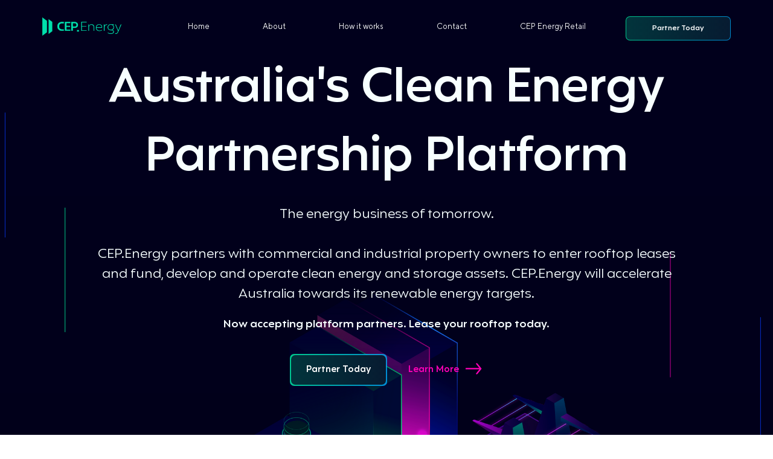

--- FILE ---
content_type: text/html
request_url: https://www.cep.energy/
body_size: 9640
content:
<!DOCTYPE html><!-- Last Published: Thu Sep 18 2025 03:18:32 GMT+0000 (Coordinated Universal Time) --><html data-wf-domain="www.cep.energy" data-wf-page="60ab06e8a2dde44b1173645f" data-wf-site="607506f595e848067b98ecfe"><head><meta charset="utf-8"/><title>CEP.Energy | Australia&#x27;s Clean Energy Partnership Platform</title><meta content="CEP.Energy partners with smart investors, forward thinking commercial and industrial property owners, and their tenants. Our advanced renewable energy and storage projects accelerate Australia towards its renewable energy targets." name="description"/><meta content="width=device-width, initial-scale=1" name="viewport"/><meta content="W3Y6Sqzy0AvkufjlpdLZvWYUy6zzXWWZ5X8d7StToX0" name="google-site-verification"/><link href="https://cdn.prod.website-files.com/607506f595e848067b98ecfe/css/cep-energy-2-d73664ad3fe821efa5939e8fcc.webflow.shared.bdb9beac9.css" rel="stylesheet" type="text/css"/><script type="text/javascript">!function(o,c){var n=c.documentElement,t=" w-mod-";n.className+=t+"js",("ontouchstart"in o||o.DocumentTouch&&c instanceof DocumentTouch)&&(n.className+=t+"touch")}(window,document);</script><link href="https://cdn.prod.website-files.com/607506f595e848067b98ecfe/607506f595e8483cfe98ed56_cep-favicon-2.png" rel="shortcut icon" type="image/x-icon"/><link href="https://cdn.prod.website-files.com/607506f595e848067b98ecfe/607506f595e848ea4498ed57_cep-webclip-2.png" rel="apple-touch-icon"/><script async="" src="https://www.googletagmanager.com/gtag/js?id=UA-175571512-1"></script><script type="text/javascript">window.dataLayer = window.dataLayer || [];function gtag(){dataLayer.push(arguments);}gtag('js', new Date());gtag('config', 'UA-175571512-1', {'anonymize_ip': false});</script><style>
.tab-link-container.w--current .tab-nav-item {
color: white;
}
</style></head><body class="body-2"><div data-collapse="medium" data-animation="default" data-duration="400" data-easing="ease" data-easing2="ease" role="banner" class="navbar w-nav"><div class="container w-container"><a href="/" aria-current="page" class="brand w-nav-brand w--current"><img src="https://cdn.prod.website-files.com/607506f595e848067b98ecfe/607506f595e848f67098ed5e_Wide%20Lockup-01.png" width="150" sizes="150px" srcset="https://cdn.prod.website-files.com/607506f595e848067b98ecfe/607506f595e848f67098ed5e_Wide%2520Lockup-01-p-500.png 500w, https://cdn.prod.website-files.com/607506f595e848067b98ecfe/607506f595e848f67098ed5e_Wide%2520Lockup-01-p-800.png 800w, https://cdn.prod.website-files.com/607506f595e848067b98ecfe/607506f595e848f67098ed5e_Wide%2520Lockup-01-p-1080.png 1080w, https://cdn.prod.website-files.com/607506f595e848067b98ecfe/607506f595e848f67098ed5e_Wide%2520Lockup-01-p-1600.png 1600w, https://cdn.prod.website-files.com/607506f595e848067b98ecfe/607506f595e848f67098ed5e_Wide%2520Lockup-01-p-2000.png 2000w, https://cdn.prod.website-files.com/607506f595e848067b98ecfe/607506f595e848f67098ed5e_Wide%20Lockup-01.png 4342w" alt="" class="image"/></a><nav role="navigation" class="nav-menu w-nav-menu"><a href="/" aria-current="page" class="nav-link w-nav-link w--current">Home</a><a href="/about" class="nav-link w-nav-link">About</a><a href="#How-it-works" class="nav-link w-nav-link">How it works</a><a href="/contact" class="nav-link w-nav-link">Contact</a><a href="/cep-energy-retail" class="nav-link w-nav-link">CEP Energy Retail</a></nav><a href="http://app.cep.energy" class="btn-main nav-btn w-button"><span class="btn-span nav-span">Partner Today</span></a><div class="menu-button w-nav-button"><div class="w-icon-nav-menu"></div></div></div></div><div class="mobile-cta-container"><a style="-webkit-transform:translate3d(0, 88PX, 0) scale3d(1, 1, 1) rotateX(0) rotateY(0) rotateZ(0) skew(0, 0);-moz-transform:translate3d(0, 88PX, 0) scale3d(1, 1, 1) rotateX(0) rotateY(0) rotateZ(0) skew(0, 0);-ms-transform:translate3d(0, 88PX, 0) scale3d(1, 1, 1) rotateX(0) rotateY(0) rotateZ(0) skew(0, 0);transform:translate3d(0, 88PX, 0) scale3d(1, 1, 1) rotateX(0) rotateY(0) rotateZ(0) skew(0, 0)" href="https://app.cep.energy" target="_blank" class="mobile-cta-wrapper w-inline-block"><div class="text-block-11">Partner Today</div></a></div><div data-w-id="aebe065f-aa06-18f8-fcc7-5213134f89f8" class="section hero gradient-bg title"><div class="cep-container full-height flex centered"><div class="content-block"><h1 class="major-heading">Australia&#x27;s Clean Energy<br/>Partnership Platform</h1><div class="subtitle">The energy business of tomorrow.<br/>‍‍<br/>CEP.Energy partners with commercial and industrial property owners to enter rooftop leases and fund, develop and operate clean energy and storage assets. CEP.Energy will accelerate Australia towards its renewable energy targets.</div><div class="subtitle emphasised">Now accepting platform partners. Lease your rooftop today.</div><div class="btn-block"><a href="http://app.cep.energy" class="btn-main w-button"><span class="btn-span">Partner Today</span></a><a href="#what-we-do" data-w-id="e90bd846-fb38-fc03-2fc8-e41d952b1424" class="btn-main arrow-btn w-inline-block"><div class="btn-span no-bg">Learn More</div><div class="lottie-animation arrow" data-w-id="e90bd846-fb38-fc03-2fc8-e41d952b1427" data-animation-type="lottie" data-src="https://cdn.prod.website-files.com/607506f595e848067b98ecfe/607506f595e84812d998ed21_lottieflow-arrow-08-2-FF00B9-easey.json" data-loop="0" data-direction="1" data-autoplay="1" data-is-ix2-target="0" data-renderer="svg" data-default-duration="1.5" data-duration="0"></div></a></div></div></div><div class="cep-container full-width overflow"><div class="hero-lines-holder w-clearfix"><img src="https://cdn.prod.website-files.com/607506f595e848067b98ecfe/607506f595e848b55b98ed28_hero-lines-right.svg" alt="Hero Lines Right
" class="image-4"/><img src="https://cdn.prod.website-files.com/607506f595e848067b98ecfe/607506f595e848be1798ed27_hero-lines-left.svg" width="59.5" alt="hero lines left
" class="image-5"/></div></div><div class="cep-container hero-img"><div class="hero-img-holder"><img src="https://cdn.prod.website-files.com/607506f595e848067b98ecfe/607506f595e8482bd298ed22_Website_hero_illustration2-brighter2.png" width="1875" data-w-id="c5ac8185-3b5c-9522-f6a1-9d85f5ac987a" sizes="100vw" alt="The Energy Business of Tomorrow" srcset="https://cdn.prod.website-files.com/607506f595e848067b98ecfe/607506f595e8482bd298ed22_Website_hero_illustration2-brighter2-p-500.png 500w, https://cdn.prod.website-files.com/607506f595e848067b98ecfe/607506f595e8482bd298ed22_Website_hero_illustration2-brighter2-p-800.png 800w, https://cdn.prod.website-files.com/607506f595e848067b98ecfe/607506f595e8482bd298ed22_Website_hero_illustration2-brighter2-p-1080.png 1080w, https://cdn.prod.website-files.com/607506f595e848067b98ecfe/607506f595e8482bd298ed22_Website_hero_illustration2-brighter2-p-1600.png 1600w, https://cdn.prod.website-files.com/607506f595e848067b98ecfe/607506f595e8482bd298ed22_Website_hero_illustration2-brighter2-p-2000.png 2000w, https://cdn.prod.website-files.com/607506f595e848067b98ecfe/607506f595e8482bd298ed22_Website_hero_illustration2-brighter2.png 3750w" class="image-2"/></div></div></div><div class="section symbols"><div class="cep-container full-height flex centered non-full-height small icons icons1"><div class="div-block-15"><div id="w-node-_7978c66e-9980-d500-4554-664c56802cc8-56802cc7" class="icon-block"><img src="https://cdn.prod.website-files.com/607506f595e848067b98ecfe/607506f595e8485c5698ed37_icon-fireworks.svg" id="w-node-_7978c66e-9980-d500-4554-664c56802cc9-56802cc7" alt="" class="icon"/><h6 class="icon-heading">Rooftop and Ground<br/>Lease Income</h6></div><div id="w-node-_7978c66e-9980-d500-4554-664c56802ccc-56802cc7" class="icon-block"><img src="https://cdn.prod.website-files.com/607506f595e848067b98ecfe/607506f595e84883d998ed11_icon-operated.svg" id="w-node-_7978c66e-9980-d500-4554-664c56802ccd-56802cc7" alt="" class="icon"/><h6 class="icon-heading">CEP Funded &amp;<br/>Operated</h6></div><div id="w-node-_7978c66e-9980-d500-4554-664c56802cd0-56802cc7" class="icon-block"><img src="https://cdn.prod.website-files.com/607506f595e848067b98ecfe/607506f595e84840df98ed0e_icon-dollar.svg" id="w-node-_7978c66e-9980-d500-4554-664c56802cd1-56802cc7" alt="" class="icon"/><h6 id="w-node-_7978c66e-9980-d500-4554-664c56802cd2-56802cc7" class="icon-heading">Improved Property<br/>Values</h6></div><div id="w-node-_7978c66e-9980-d500-4554-664c56802cd4-56802cc7" class="icon-block"><img src="https://cdn.prod.website-files.com/607506f595e848067b98ecfe/607506f595e8484b0598ed0f_icon-graph.svg" id="w-node-_7978c66e-9980-d500-4554-664c56802cd5-56802cc7" alt="" class="icon"/><h6 class="icon-heading">Measurable Environmental <br/>Outcomes</h6></div><div id="w-node-_7978c66e-9980-d500-4554-664c56802cd8-56802cc7" class="icon-block"><img src="https://cdn.prod.website-files.com/607506f595e848067b98ecfe/607506f595e848700b98ed05_icon-leaf.svg" width="75" id="w-node-_7978c66e-9980-d500-4554-664c56802cd9-56802cc7" alt="" class="icon"/><h6 class="icon-heading">Clean Energy <br/>Supply</h6></div><div id="w-node-_7978c66e-9980-d500-4554-664c56802cdc-56802cc7" class="icon-block"><img src="https://cdn.prod.website-files.com/607506f595e848067b98ecfe/607506f595e8486aab98ed29_icon-lightning.svg" id="w-node-_7978c66e-9980-d500-4554-664c56802cdd-56802cc7" alt="" class="icon"/><h6 class="icon-heading">Lower Cost<br/>Energy</h6></div></div></div></div><div id="what-we-do" class="section byline"><div class="cep-container full-height flex centered non-full-height"><div class="content-with-icon-background"><div class="content-block heding-section-2"><h2 class="secondary-heading"><span class="text-span-66"><br/>Australia’s grid is increasing in variable renewable sources - battery storage is required to match the rapid growth in renewables.<br/><br/>Commercial, industrial, and retail buildings consume a lot of energy and are under-invested in renewables.<br/>‍</span><br/><span class="text-span-65">CEP.Energy solves this.</span></h2><div class="subtitle blue">Partner with us today. Take the next step.</div></div><div class="large-floating-icon-block"><img src="https://cdn.prod.website-files.com/607506f595e848067b98ecfe/607506f595e84883d998ed11_icon-operated.svg" width="75" alt="" class="image-6"/></div></div><div class="div-block-6"><div id="w-node-_77cb3e0f-46aa-7559-1f75-2edfec66d2a2-1173645f" class="feature-block"><img src="https://cdn.prod.website-files.com/607506f595e848067b98ecfe/607506f595e8486aab98ed29_icon-lightning.svg" width="75" id="w-node-_6ba3a4fc-f98f-4b73-4cb3-43d5686fcd0c-1173645f" alt="" class="image-8"/><div class="feature-text">Renewable Microgrids</div></div><div id="w-node-c232292c-e4b1-3d89-f2b8-db64a49a25fc-1173645f" class="feature-block"><img src="https://cdn.prod.website-files.com/607506f595e848067b98ecfe/607506f595e84883d998ed11_icon-operated.svg" width="53.5" id="w-node-c232292c-e4b1-3d89-f2b8-db64a49a25fd-1173645f" alt="" class="image-7"/><div class="feature-text">Virtual Power Plants</div></div><div id="w-node-b886ab4e-c952-8fcb-055b-938e5990d441-1173645f" class="feature-block"><img src="https://cdn.prod.website-files.com/607506f595e848067b98ecfe/60f0daf62fb9992636a04bad_Storage.svg" width="100" id="w-node-b886ab4e-c952-8fcb-055b-938e5990d442-1173645f" alt="" class="image-9"/><div class="feature-text">Utility Scale Storage</div></div></div></div></div><div id="How-it-works" class="section gradient-bg _4-step"><div class="cep-container full-height flex centered non-full-height small"><div class="content-block"><h2 class="tiny-heading light">The Clean Energy Partnership Platform</h2></div><div data-duration-in="300" data-duration-out="100" data-current="Tab 1" data-easing="ease" class="w-tabs"><div class="tabs-menu w-tab-menu"><a data-w-tab="Tab 1" class="tab-link-container w-inline-block w-tab-link w--current"><div class="tab-nav-item">Property Partnerships</div></a><a data-w-tab="Tab 2" class="tab-link-container w-inline-block w-tab-link"><div class="tab-nav-item">Investment Opportunities</div></a><a data-w-tab="Tab 3" class="tab-link-container w-inline-block w-tab-link"><div class="tab-nav-item">Distributed Solar and Storage</div></a><a data-w-tab="Tab 4" class="tab-link-container w-inline-block w-tab-link"><div class="tab-nav-item">Long Term Asset Management</div></a></div><div class="tabs-content w-tab-content"><div data-w-tab="Tab 1" class="tab-pane-tab-1 w-tab-pane w--tab-active"><div class="tabbed-content"><div id="w-node-_835ef972-0d62-dc39-d1d8-30d8854dc2c1-1173645f" class="div-block-17"><img src="https://cdn.prod.website-files.com/607506f595e848067b98ecfe/607506f595e848009c98ed3c_Grid-Isolated-3.png" width="655" sizes="(max-width: 767px) 100vw, 655px" srcset="https://cdn.prod.website-files.com/607506f595e848067b98ecfe/607506f595e848009c98ed3c_Grid-Isolated-3-p-500.png 500w, https://cdn.prod.website-files.com/607506f595e848067b98ecfe/607506f595e848009c98ed3c_Grid-Isolated-3-p-1080.png 1080w, https://cdn.prod.website-files.com/607506f595e848067b98ecfe/607506f595e848009c98ed3c_Grid-Isolated-3.png 1310w" alt="" class="image-18"/></div><div id="w-node-e3fd50fd-1a68-37f8-39c2-40f419014e19-1173645f" class="tabbed-content-block"><h2 class="secondary-heading light left col-2">Long term rooftop <br/>and ground leases.</h2><div class="subtitle left alt">An end-to-end energy solution that provides <span class="text-span-58">incremental rooftop lease revenue</span>, <span class="text-span-59">increases property values</span>, <span class="text-span-67">l</span><span class="text-span-60">owers energy costs</span>, <span class="text-span-61">attracts and retains tenants</span> and drives the <span class="text-span-62">sustainability</span> and <span class="text-span-63">environmental</span> <span class="text-span-64">ratings</span> of property assets.<br/> <br/><span><strong>Lease your unused roof and ground space, today.</strong></span></div></div></div></div><div data-w-tab="Tab 2" class="w-tab-pane"><div class="tabbed-content"><div id="w-node-afcca9fd-0c5c-2715-b1c2-aa7636fdb5a0-1173645f"><img src="https://cdn.prod.website-files.com/607506f595e848067b98ecfe/607506f595e848c45f98ed39_Solar-Isolated.png" width="655" sizes="100vw" srcset="https://cdn.prod.website-files.com/607506f595e848067b98ecfe/607506f595e848c45f98ed39_Solar-Isolated-p-500.png 500w, https://cdn.prod.website-files.com/607506f595e848067b98ecfe/607506f595e848c45f98ed39_Solar-Isolated-p-800.png 800w, https://cdn.prod.website-files.com/607506f595e848067b98ecfe/607506f595e848c45f98ed39_Solar-Isolated-p-1080.png 1080w, https://cdn.prod.website-files.com/607506f595e848067b98ecfe/607506f595e848c45f98ed39_Solar-Isolated.png 1310w" alt="" class="image-16"/></div><div id="w-node-afcca9fd-0c5c-2715-b1c2-aa7636fdb5a2-1173645f" class="tabbed-content-block"><h2 class="secondary-heading light left col-2">Attractive environmental<br/>outcomes.</h2><div class="subtitle left alt">Investment partners obtain <span class="text-span-37">direct access</span> to <span class="text-span-39">clean energy and storage projects</span> with <span class="text-span-40">long term</span>,<span class="text-span-40"> stable</span>,<span class="text-span-40"> risk adjusted returns</span> and <span class="text-span-41">measurable <br/>ESG benefits</span>.<br/> <br/><span><strong>Invest in Australia&#x27;s energy future, today.</strong></span></div></div></div></div><div data-w-tab="Tab 3" class="w-tab-pane"><div class="tabbed-content"><div id="w-node-_57bdab2c-5bc9-0ac3-2424-6739a1deca96-1173645f"><img src="https://cdn.prod.website-files.com/607506f595e848067b98ecfe/607506f595e848805198ed3a_battery-Isolated.png" width="655" sizes="100vw" srcset="https://cdn.prod.website-files.com/607506f595e848067b98ecfe/607506f595e848805198ed3a_battery-Isolated-p-500.png 500w, https://cdn.prod.website-files.com/607506f595e848067b98ecfe/607506f595e848805198ed3a_battery-Isolated-p-800.png 800w, https://cdn.prod.website-files.com/607506f595e848067b98ecfe/607506f595e848805198ed3a_battery-Isolated-p-1080.png 1080w, https://cdn.prod.website-files.com/607506f595e848067b98ecfe/607506f595e848805198ed3a_battery-Isolated.png 1310w" alt="" class="image-19"/></div><div id="w-node-_57bdab2c-5bc9-0ac3-2424-6739a1deca98-1173645f" class="tabbed-content-block"><h2 class="secondary-heading light left col-2">Clean energy <br/>projects at scale.</h2><div class="subtitle left alt">CEP.Energy funds and develops <span class="text-span-42">large scale and distributed microgrids</span>, <span class="text-span-43">rooftop solar farms</span> and <span class="text-span-44">distributed and large scale storage</span> on commercial and  industrial assets across Australia.<br/> <br/><span><strong>Transform Australia&#x27;s electricity grid, today.</strong></span></div></div></div></div><div data-w-tab="Tab 4" class="w-tab-pane"><div class="tabbed-content"><div id="w-node-_77a9c7f8-bbab-64c3-fdf6-fd231c52694a-1173645f"><img src="https://cdn.prod.website-files.com/607506f595e848067b98ecfe/607506f595e848928b98ed3d_System-Isolated.png" width="655" sizes="100vw" srcset="https://cdn.prod.website-files.com/607506f595e848067b98ecfe/607506f595e848928b98ed3d_System-Isolated-p-500.png 500w, https://cdn.prod.website-files.com/607506f595e848067b98ecfe/607506f595e848928b98ed3d_System-Isolated-p-1080.png 1080w, https://cdn.prod.website-files.com/607506f595e848067b98ecfe/607506f595e848928b98ed3d_System-Isolated.png 1310w" alt="" class="image-20"/></div><div id="w-node-_77a9c7f8-bbab-64c3-fdf6-fd231c52694c-1173645f" class="tabbed-content-block"><h2 class="secondary-heading light left col-2">Lifetime ownership and operations.</h2><div class="subtitle left alt">CEP.Energy <span class="text-span-45">owns, operates and maintains clean energy assets</span> across their entire life to take energy market and asset risk out of our partners&#x27; hands and <span class="text-span-46">maximise asset performance across a lifetime</span>. <br/><br/><span><strong>Count the long term benefits, today.</strong></span></div></div></div></div></div></div></div></div><div id="Benefits" class="section dark _3-box"><div class="cep-container full-height flex centered non-full-height"><div class="div-block-7"><img src="https://cdn.prod.website-files.com/607506f595e848067b98ecfe/607506f595e848b62d98ed2a_cep-business-man.jpg" width="1240" id="w-node-_4600a9af-e863-286f-fe4a-b8955f4bb08c-1173645f" sizes="100vw" alt="" srcset="https://cdn.prod.website-files.com/607506f595e848067b98ecfe/607506f595e848b62d98ed2a_cep-business-man-p-500.jpeg 500w, https://cdn.prod.website-files.com/607506f595e848067b98ecfe/607506f595e848b62d98ed2a_cep-business-man-p-800.jpeg 800w, https://cdn.prod.website-files.com/607506f595e848067b98ecfe/607506f595e848b62d98ed2a_cep-business-man-p-1080.jpeg 1080w, https://cdn.prod.website-files.com/607506f595e848067b98ecfe/607506f595e848b62d98ed2a_cep-business-man-p-1600.jpeg 1600w, https://cdn.prod.website-files.com/607506f595e848067b98ecfe/607506f595e848b62d98ed2a_cep-business-man-p-2000.jpeg 2000w, https://cdn.prod.website-files.com/607506f595e848067b98ecfe/607506f595e848b62d98ed2a_cep-business-man.jpg 2480w" class="image-10"/><div id="w-node-_011d46a2-5531-0ad7-7c49-595f8e25f3e7-1173645f" class="content-with-icon-background left"><div class="content-block heding-section-2 alt"><h2 class="secondary-heading light left">Australia can be a global energy superpower with a future electricity grid that is <span class="text-span-48">smart</span>, <span class="text-span-49">stable</span>, <span class="text-span-50">renewable</span> and <span class="text-span-51">distributed</span>. <br/>‍<br/>The Clean Energy Partnership Platform is accelerating Australia&#x27;s energy transformation and delivering benefits to the <span class="text-span-52">economy</span>, <span class="text-span-53">community</span> and <span class="text-span-54">environment</span> for today and generations to come.<br/></h2><div class="subtitle left"> Take the next step towards our energy future.</div></div><div class="large-floating-icon-block middle-top"><img src="https://cdn.prod.website-files.com/607506f595e848067b98ecfe/607506f595e84841b498ed2b_icon-graph-2.svg" width="74.5" alt="" class="image-6"/></div></div></div><div class="div-block-6"><div id="w-node-_011d46a2-5531-0ad7-7c49-595f8e25f3f8-1173645f" class="feature-block light no-icon"><div class="feature-text light"><span class="text-span-55">Energy Security</span><br/>‍<span class="text-span-3">Large scale, distributed solar and storage for long term affordability and supply.</span></div></div><div id="w-node-_011d46a2-5531-0ad7-7c49-595f8e25f3fe-1173645f" class="feature-block light no-icon"><div class="feature-text light"><span class="text-span-56">Environmental Security</span><br/>‍<span class="text-span-3">Accelerated renewable generation to decarbonise our electricity grid.</span></div></div><div id="w-node-_011d46a2-5531-0ad7-7c49-595f8e25f404-1173645f" class="feature-block light no-icon"><div class="feature-text light"><span class="text-span-57">Financial Security<br/></span>‍<span class="text-span-4">Attractive investment in Australia&#x27;s energy transition with stable, long term returns.</span></div></div></div></div></div><div id="Testemonials" class="section testimonials"><div class="cep-container full-height flex centered non-full-height"><div class="content-block heding-section-2 partners"><h2 class="secondary-heading">Respected by<br/>our platform partners</h2></div><div data-delay="4000" data-animation="slide" class="slider w-slider" data-autoplay="true" data-easing="ease" data-hide-arrows="false" data-disable-swipe="false" data-autoplay-limit="0" data-nav-spacing="3" data-duration="500" data-infinite="true"><div class="mask w-slider-mask"><div data-w-id="464c45a8-ba69-7325-daa5-b72f0cbfa567" class="slide w-slide"><div class="div-block-8 testemonial-container"><div id="w-node-b87ee973-20f0-4d00-7f45-dfdefbd30daf-1173645f" class="div-block-11 testemonial-content"><h3 class="testemonial-heading">&quot;CEP takes a long term view on their investment giving our tenants lower prices&quot;</h3><div class="testemonial-paragraph">&quot;CEP benefits our tenants by providing them with lower cost power. CEP takes a long term view on their investment giving our tenants lower prices for power from day one.&quot;</div><div class="div-block-9 testemonial-credit"><div id="w-node-d388318e-5218-5b58-3dde-fec40ef2dc04-1173645f" class="div-block-10"><img src="https://cdn.prod.website-files.com/607506f595e848067b98ecfe/607506f595e8483bb098ed2c_rossp-testemonial-image.jpg" sizes="(max-width: 699px) 100vw, 699px" srcset="https://cdn.prod.website-files.com/607506f595e848067b98ecfe/607506f595e8483bb098ed2c_rossp-testemonial-image-p-500.jpeg 500w, https://cdn.prod.website-files.com/607506f595e848067b98ecfe/607506f595e8483bb098ed2c_rossp-testemonial-image.jpg 699w" alt="" class="image-11"/></div><div id="w-node-_66408712-cffa-2aa4-9cbb-2d4f19b7dcd9-1173645f" class="text-block-6">Ross Pelligra,<br/>Chairman, Pelligra Group</div></div></div><div id="w-node-ab7d6e92-a0af-2ac4-3f47-a9c614a22819-1173645f" class="div-block-12 logo-watermark-container w-clearfix"><img src="https://cdn.prod.website-files.com/607506f595e848067b98ecfe/607506f595e8488cf398ed2d_logo-icon.svg" alt="" class="image-12 logo-watermark"/></div></div></div><div data-w-id="464c45a8-ba69-7325-daa5-b72f0cbfa568" class="slide-2 w-slide"><div class="div-block-8 testemonial-container"><div id="w-node-b17d4eda-7f75-5d5a-48c4-7806637aae2f-1173645f" class="div-block-11 testemonial-content"><h3 class="testemonial-heading">&quot;A win for tomorrow<br/>as well as today&quot;</h3><div class="testemonial-paragraph"> “We’re a next-generation energy company with a strong focus on renewable energy. To be involved in a cutting-edge solution for the commercial and industrial sector is particularly exciting for us. It’s a solution that will lower costs while paving the way to a lower carbon future. A win for tomorrow as well as today.”</div><div class="div-block-9 testemonial-credit"><div id="w-node-e4cafd2b-b24b-225d-0ee6-678758752091-1173645f" class="div-block-10"><img src="https://cdn.prod.website-files.com/607506f595e848067b98ecfe/607506f595e8483f5998ed4c_rob%20owens.jpg" alt="" class="image-11"/></div><div id="w-node-e4cafd2b-b24b-225d-0ee6-678758752093-1173645f" class="text-block-6">Rob Owens,<br/>CEO, Smartest Energy</div></div></div><div id="w-node-b17d4eda-7f75-5d5a-48c4-7806637aae3d-1173645f" class="div-block-12 logo-watermark-container w-clearfix"><img src="https://cdn.prod.website-files.com/607506f595e848067b98ecfe/607506f595e8488cf398ed2d_logo-icon.svg" alt="" class="image-12 logo-watermark"/></div></div></div><div data-w-id="a6c88461-6eea-d253-3faa-a02a510886b7" class="slide-3 w-slide"><div class="div-block-8 testemonial-container"><div id="w-node-cc6b19d9-8635-fa22-4dd3-c12ad26dc2f2-1173645f" class="div-block-11 testemonial-content"><h3 class="testemonial-heading">&quot;A breath of Fresh Air&quot;</h3><div class="testemonial-paragraph">&quot;CEP’s vision and determination to transform the failing national electricity grid with distributed renewable generation, whilst driving down costs to tenants and reliance on a volatile electricity market is a breath of fresh air. We are excited to be their primary energy consultant, project and operational embedded network partner of choice utilising our vast experience to bring their vision to fruition.&quot;</div><div class="div-block-9 testemonial-credit"><div id="w-node-cc6b19d9-8635-fa22-4dd3-c12ad26dc2fa-1173645f" class="div-block-10"><img src="https://cdn.prod.website-files.com/607506f595e848067b98ecfe/607506f595e848d83798ed4d_scott%20(1).png" alt="" class="image-11"/></div><div id="w-node-cc6b19d9-8635-fa22-4dd3-c12ad26dc2fc-1173645f" class="text-block-6 testemonial-credit-text">Scott Black,<br/>Sales &amp; Marketing Director, Energy Intelligence</div></div></div><div id="w-node-cc6b19d9-8635-fa22-4dd3-c12ad26dc300-1173645f" class="div-block-12 logo-watermark-container w-clearfix"><img src="https://cdn.prod.website-files.com/607506f595e848067b98ecfe/607506f595e8488cf398ed2d_logo-icon.svg" alt="" class="image-12 logo-watermark"/></div></div></div><div data-w-id="9ce20792-1cc9-42da-a8c8-079398476c63" class="slide-4 w-slide"><div class="div-block-8 testemonial-container"><div id="w-node-_9ce20792-1cc9-42da-a8c8-079398476c65-1173645f" class="div-block-11 testemonial-content"><h3 class="testemonial-heading">&quot;Future energy solutions <br/>to today&#x27;s businesses&quot;</h3><div class="testemonial-paragraph">&quot;CEP.Energy are as passionate about energy as they are about results for customers. They are true pioneers and are bringing future energy solutions to today’s businesses.&quot;</div><div class="div-block-9 testemonial-credit"><div id="w-node-_9ce20792-1cc9-42da-a8c8-079398476c6b-1173645f" class="div-block-10"><img src="https://cdn.prod.website-files.com/607506f595e848067b98ecfe/607506f595e8483b3a98ed4e_d22f026fd0ed0d16301bc4cbbe95ba1b.jpg" alt="" class="image-11"/></div><div id="w-node-_9ce20792-1cc9-42da-a8c8-079398476c6d-1173645f" class="text-block-6 testemonial-credit-text">Sallie Bowtell,<br/>Partner, Moray &amp; Agnew Lawyers</div></div></div><div id="w-node-_9ce20792-1cc9-42da-a8c8-079398476c71-1173645f" class="div-block-12 logo-watermark-container w-clearfix"><img src="https://cdn.prod.website-files.com/607506f595e848067b98ecfe/607506f595e8488cf398ed2d_logo-icon.svg" alt="" class="image-12 logo-watermark"/></div></div></div><div data-w-id="bff6f8d4-808a-00c1-3591-f053346b6dd5" class="w-slide"><div class="div-block-8 testemonial-container"><div id="w-node-_1b440c75-2826-3ecc-fede-b80800ee970a-1173645f" class="div-block-11 testemonial-content"><h3 class="testemonial-heading">&quot;Unique commercial mindset to renewable energy&quot;</h3><div class="testemonial-paragraph">&quot;<em>CEP brings a unique commercial mindset to renewable energy and material long term outcomes for Narellan Town Centre and our tenants. CEP worked seamlessly with our team to develop the largest retail renewable energy project in Australia faster than we expected, with minimal fuss and without disrupting our 220+ tenants and 190,000 shoppers per week. We are excited to count the financial and environmental benefits of CEP’s solar and storage assets over the next 30+ years.</em>.&quot;</div><div class="div-block-9 testemonial-credit"><div id="w-node-_1b440c75-2826-3ecc-fede-b80800ee9712-1173645f" class="div-block-10"><img src="https://cdn.prod.website-files.com/607506f595e848067b98ecfe/60f66186ea24bb035da67560_Brad%20Page.png" sizes="(max-width: 798px) 100vw, 798px" srcset="https://cdn.prod.website-files.com/607506f595e848067b98ecfe/60f66186ea24bb035da67560_Brad%20Page-p-500.png 500w, https://cdn.prod.website-files.com/607506f595e848067b98ecfe/60f66186ea24bb035da67560_Brad%20Page.png 798w" alt="" class="image-11"/></div><div id="w-node-_1b440c75-2826-3ecc-fede-b80800ee9714-1173645f" class="text-block-6 testemonial-credit-text">Brad Page,<br/>General Manager, Dart West Retail</div></div></div><div id="w-node-_1b440c75-2826-3ecc-fede-b80800ee9718-1173645f" class="div-block-12 logo-watermark-container w-clearfix"><img src="https://cdn.prod.website-files.com/607506f595e848067b98ecfe/607506f595e8488cf398ed2d_logo-icon.svg" alt="" class="image-12 logo-watermark"/></div></div></div><div data-w-id="93f7c0c3-3464-0eb2-9359-7a011624343f" class="w-slide"><div class="div-block-8 testemonial-container"><div id="w-node-_4219b4d5-957f-ddb9-56ab-d28208365cc5-1173645f" class="div-block-11 testemonial-content"><h3 class="testemonial-heading">&quot;Accelerate the renewable energy transition&quot;</h3><div class="testemonial-paragraph">&quot;RACV Solar is thrilled to partner with CEP.Energy to deliver large scale solar and storage projects, such as Narellan Town Centre, that make a significant contribution towards Australia’s net-zero target. We share CEP’s passion to develop game-changing projects for the Australian market; providing new revenue for landlords, lower cost, renewable electricity for tenants, while stabilising the electricity grid in a critical growth corridor. RACV Solar looks forward to working closely with the CEP Energy team to further accelerate the renewable energy transition.&quot;</div><div class="div-block-9 testemonial-credit"><div id="w-node-_4219b4d5-957f-ddb9-56ab-d28208365cce-1173645f" class="div-block-10"><img src="https://cdn.prod.website-files.com/607506f595e848067b98ecfe/60f662f5d31e3c1c0be4352c_Andy%20Mccarthy.png" sizes="(max-width: 948px) 100vw, 948px" srcset="https://cdn.prod.website-files.com/607506f595e848067b98ecfe/60f662f5d31e3c1c0be4352c_Andy%20Mccarthy-p-500.png 500w, https://cdn.prod.website-files.com/607506f595e848067b98ecfe/60f662f5d31e3c1c0be4352c_Andy%20Mccarthy-p-800.png 800w, https://cdn.prod.website-files.com/607506f595e848067b98ecfe/60f662f5d31e3c1c0be4352c_Andy%20Mccarthy.png 948w" alt="" class="image-11"/></div><div id="w-node-_4219b4d5-957f-ddb9-56ab-d28208365cd0-1173645f" class="text-block-6 testemonial-credit-text">Andy McCarthy,<br/>Chief Executive Officer, RACV Solar</div></div></div><div id="w-node-_4219b4d5-957f-ddb9-56ab-d28208365cd4-1173645f" class="div-block-12 logo-watermark-container w-clearfix"><img src="https://cdn.prod.website-files.com/607506f595e848067b98ecfe/607506f595e8488cf398ed2d_logo-icon.svg" alt="" class="image-12 logo-watermark"/></div></div></div></div><div class="left-arrow w-slider-arrow-left"></div><div class="w-slider-arrow-right"></div><div class="slide-nav w-slider-nav w-slider-nav-invert w-round"></div></div><div class="content-block affiliates"><h2 class="tiny-heading">Loved by business experts</h2></div><div class="div-block-13 affiliate-logos"><img src="https://cdn.prod.website-files.com/607506f595e848067b98ecfe/607506f595e8483a9798ed32_1200px-The_Guardian_2018.png" id="w-node-_3860c163-7a16-24c9-61c7-7f7a23ae67d1-1173645f" sizes="(max-width: 1200px) 100vw, 1200px" srcset="https://cdn.prod.website-files.com/607506f595e848067b98ecfe/607506f595e8483a9798ed32_1200px-The_Guardian_2018-p-500.png 500w, https://cdn.prod.website-files.com/607506f595e848067b98ecfe/607506f595e8483a9798ed32_1200px-The_Guardian_2018-p-800.png 800w, https://cdn.prod.website-files.com/607506f595e848067b98ecfe/607506f595e8483a9798ed32_1200px-The_Guardian_2018.png 1200w" alt="" class="image-13"/><img src="https://cdn.prod.website-files.com/607506f595e848067b98ecfe/607506f595e848223498ed33_smartestenergy.png" sizes="(max-width: 1200px) 100vw, 1200px" srcset="https://cdn.prod.website-files.com/607506f595e848067b98ecfe/607506f595e848223498ed33_smartestenergy-p-500.png 500w, https://cdn.prod.website-files.com/607506f595e848067b98ecfe/607506f595e848223498ed33_smartestenergy-p-800.png 800w, https://cdn.prod.website-files.com/607506f595e848067b98ecfe/607506f595e848223498ed33_smartestenergy.png 1200w" alt=""/><img src="https://cdn.prod.website-files.com/607506f595e848067b98ecfe/607506f595e848246098ed4f_energy-intel-logo.png" width="1359.5" id="w-node-_4fbab9ef-7800-c7b2-558e-5958274b55be-1173645f" alt="" class="image-22"/><img src="https://cdn.prod.website-files.com/607506f595e848067b98ecfe/607506f595e848c37798ed30_pelligra.png" id="w-node-_98fac589-af84-eafb-5b35-008ce571d12f-1173645f" sizes="(max-width: 1200px) 100vw, 1200px" srcset="https://cdn.prod.website-files.com/607506f595e848067b98ecfe/607506f595e848c37798ed30_pelligra-p-500.png 500w, https://cdn.prod.website-files.com/607506f595e848067b98ecfe/607506f595e848c37798ed30_pelligra.png 1200w" alt="" class="image-21"/><img src="https://cdn.prod.website-files.com/607506f595e848067b98ecfe/607506f595e848727998ed2e_Finreview.png" alt=""/><img src="https://cdn.prod.website-files.com/607506f595e848067b98ecfe/607506f595e8485c7498ed50_Moray-Agnew-logo.png" id="w-node-f42e1557-38e7-a99d-2756-2cd97b7a0e4e-1173645f" alt="" class="image-14"/><img src="https://cdn.prod.website-files.com/607506f595e848067b98ecfe/60f6670b08eff7ff9e3baa27_Artboard%201.png" loading="lazy" width="80" alt=""/><img src="https://cdn.prod.website-files.com/607506f595e848067b98ecfe/60f66cae82bdc371578f3a97_Artboard%201.png" loading="lazy" sizes="(max-width: 1920px) 100vw, 1920px" srcset="https://cdn.prod.website-files.com/607506f595e848067b98ecfe/60f66cae82bdc371578f3a97_Artboard%201-p-500.png 500w, https://cdn.prod.website-files.com/607506f595e848067b98ecfe/60f66cae82bdc371578f3a97_Artboard%201-p-800.png 800w, https://cdn.prod.website-files.com/607506f595e848067b98ecfe/60f66cae82bdc371578f3a97_Artboard%201-p-1080.png 1080w, https://cdn.prod.website-files.com/607506f595e848067b98ecfe/60f66cae82bdc371578f3a97_Artboard%201.png 1920w" alt="" class="image-30"/></div></div></div><div id="Callout" class="section bg-image images"><div class="cep-container full-height flex centered"><div class="content-block callout"><h2 class="major-heading alt">Take the Next Step</h2><div class="div-block-14"><img src="https://cdn.prod.website-files.com/607506f595e848067b98ecfe/607506f595e8483e9c98ed35_logo-lined-coloured.svg" width="42.5" alt="" class="image-15"/></div></div></div></div><div id="Call-to-action" class="section dark c2a"><div class="cep-container full-height flex centered non-full-height medium"><div class="content-block"><h2 class="tiny-heading light">Take the Next Step</h2><h3 class="call-to-action-heading">Now open to property partners across the nation.</h3><div class="subtitle smaller">Become a clean energy platform partner today and secure your position in Australia&#x27;s energy future.</div><a href="http://app.cep.energy" class="btn-main centered w-button"><span class="btn-span alt">Partner Today</span></a><div class="text-block-7">Find out if you&#x27;re eligible and bring tomorrow closer.</div></div></div></div><div class="section symbol"><div class="cep-container full-height flex centered non-full-height small icons"><div class="div-block-15"><div id="w-node-_7978c66e-9980-d500-4554-664c56802cc8-56802cc7" class="icon-block"><img src="https://cdn.prod.website-files.com/607506f595e848067b98ecfe/607506f595e8485c5698ed37_icon-fireworks.svg" id="w-node-_7978c66e-9980-d500-4554-664c56802cc9-56802cc7" alt="" class="icon"/><h6 class="icon-heading">Rooftop and Ground<br/>Lease Income</h6></div><div id="w-node-_7978c66e-9980-d500-4554-664c56802ccc-56802cc7" class="icon-block"><img src="https://cdn.prod.website-files.com/607506f595e848067b98ecfe/607506f595e84883d998ed11_icon-operated.svg" id="w-node-_7978c66e-9980-d500-4554-664c56802ccd-56802cc7" alt="" class="icon"/><h6 class="icon-heading">CEP Funded &amp;<br/>Operated</h6></div><div id="w-node-_7978c66e-9980-d500-4554-664c56802cd0-56802cc7" class="icon-block"><img src="https://cdn.prod.website-files.com/607506f595e848067b98ecfe/607506f595e84840df98ed0e_icon-dollar.svg" id="w-node-_7978c66e-9980-d500-4554-664c56802cd1-56802cc7" alt="" class="icon"/><h6 id="w-node-_7978c66e-9980-d500-4554-664c56802cd2-56802cc7" class="icon-heading">Improved Property<br/>Values</h6></div><div id="w-node-_7978c66e-9980-d500-4554-664c56802cd4-56802cc7" class="icon-block"><img src="https://cdn.prod.website-files.com/607506f595e848067b98ecfe/607506f595e8484b0598ed0f_icon-graph.svg" id="w-node-_7978c66e-9980-d500-4554-664c56802cd5-56802cc7" alt="" class="icon"/><h6 class="icon-heading">Measurable Environmental <br/>Outcomes</h6></div><div id="w-node-_7978c66e-9980-d500-4554-664c56802cd8-56802cc7" class="icon-block"><img src="https://cdn.prod.website-files.com/607506f595e848067b98ecfe/607506f595e848700b98ed05_icon-leaf.svg" width="75" id="w-node-_7978c66e-9980-d500-4554-664c56802cd9-56802cc7" alt="" class="icon"/><h6 class="icon-heading">Clean Energy <br/>Supply</h6></div><div id="w-node-_7978c66e-9980-d500-4554-664c56802cdc-56802cc7" class="icon-block"><img src="https://cdn.prod.website-files.com/607506f595e848067b98ecfe/607506f595e8486aab98ed29_icon-lightning.svg" id="w-node-_7978c66e-9980-d500-4554-664c56802cdd-56802cc7" alt="" class="icon"/><h6 class="icon-heading">Lower Cost<br/>Energy</h6></div></div></div></div><div id="Footer" class="section dark footer f1"><div class="cep-container full-height flex centered non-full-height footer"><div class="content-block footer-cta w-clearfix"><h4 class="footer-cta-heading">Interested in learning more about the CEP.Energy platform? </h4><div class="w-layout-grid grid"><div class="text-block-8">Follow us today.<br/>‍</div><a id="w-node-f967fc86-49d7-08e3-5983-212b64155719-677061b7" href="https://www.linkedin.com/company/cepenergy/" target="_blank" class="w-inline-block"><img src="https://cdn.prod.website-files.com/607506f595e848067b98ecfe/60f4dda1e544e20a5937aa2e_LI-In-Bug.png" loading="lazy" width="50" alt="" class="image-28"/></a></div><a href="https://calendly.com/michaelykron/welcome-to-cep-energy" data-w-id="3eb6bf88-6aa8-cd89-20fc-3161677061bc" target="_blank" class="btn-main arrow-btn left w-inline-block"></a></div><div class="footer-content"><div class="footer-grid"><div id="w-node-_7fade8ef-316b-f86d-4c5d-441709ff28d6-09ff28d6" class="footer-nav"><a href="/about" class="footer-link">About us</a><a href="/privacy" class="footer-link">Privacy</a><a href="/contact" class="footer-link">Support<br/>‍</a><a href="https://app.cep.energy/" target="_blank" class="footer-link">Register</a></div><img src="https://cdn.prod.website-files.com/607506f595e848067b98ecfe/607506f595e8484dd498ed04_cep-logo-light.svg" id="w-node-_808f29ec-23db-ee85-8ac8-c1d19ba25f4a-1173645f" alt="" class="footer-logo"/></div></div><div class="copyright"><div class="text-block-9">Copyright © <span class="copyright-year">2020</span> CEP.Energy Pty Ltd</div></div></div></div><script src="https://d3e54v103j8qbb.cloudfront.net/js/jquery-3.5.1.min.dc5e7f18c8.js?site=607506f595e848067b98ecfe" type="text/javascript" integrity="sha256-9/aliU8dGd2tb6OSsuzixeV4y/faTqgFtohetphbbj0=" crossorigin="anonymous"></script><script src="https://cdn.prod.website-files.com/607506f595e848067b98ecfe/js/webflow.schunk.57d5559d2f0cd9f8.js" type="text/javascript"></script><script src="https://cdn.prod.website-files.com/607506f595e848067b98ecfe/js/webflow.schunk.267cc705d7585da4.js" type="text/javascript"></script><script src="https://cdn.prod.website-files.com/607506f595e848067b98ecfe/js/webflow.schunk.121b0d7ff03e0f4a.js" type="text/javascript"></script><script src="https://cdn.prod.website-files.com/607506f595e848067b98ecfe/js/webflow.054b5308.111cab2e1caa8169.js" type="text/javascript"></script><script>
Webflow.push(function() {
  $('.copyright-year').text(new Date().getFullYear());
});
</script>google01f1c38c668c3516.html</body></html>

--- FILE ---
content_type: text/css
request_url: https://cdn.prod.website-files.com/607506f595e848067b98ecfe/css/cep-energy-2-d73664ad3fe821efa5939e8fcc.webflow.shared.bdb9beac9.css
body_size: 26382
content:
html {
  -webkit-text-size-adjust: 100%;
  -ms-text-size-adjust: 100%;
  font-family: sans-serif;
}

body {
  margin: 0;
}

article, aside, details, figcaption, figure, footer, header, hgroup, main, menu, nav, section, summary {
  display: block;
}

audio, canvas, progress, video {
  vertical-align: baseline;
  display: inline-block;
}

audio:not([controls]) {
  height: 0;
  display: none;
}

[hidden], template {
  display: none;
}

a {
  background-color: #0000;
}

a:active, a:hover {
  outline: 0;
}

abbr[title] {
  border-bottom: 1px dotted;
}

b, strong {
  font-weight: bold;
}

dfn {
  font-style: italic;
}

h1 {
  margin: .67em 0;
  font-size: 2em;
}

mark {
  color: #000;
  background: #ff0;
}

small {
  font-size: 80%;
}

sub, sup {
  vertical-align: baseline;
  font-size: 75%;
  line-height: 0;
  position: relative;
}

sup {
  top: -.5em;
}

sub {
  bottom: -.25em;
}

img {
  border: 0;
}

svg:not(:root) {
  overflow: hidden;
}

hr {
  box-sizing: content-box;
  height: 0;
}

pre {
  overflow: auto;
}

code, kbd, pre, samp {
  font-family: monospace;
  font-size: 1em;
}

button, input, optgroup, select, textarea {
  color: inherit;
  font: inherit;
  margin: 0;
}

button {
  overflow: visible;
}

button, select {
  text-transform: none;
}

button, html input[type="button"], input[type="reset"] {
  -webkit-appearance: button;
  cursor: pointer;
}

button[disabled], html input[disabled] {
  cursor: default;
}

button::-moz-focus-inner, input::-moz-focus-inner {
  border: 0;
  padding: 0;
}

input {
  line-height: normal;
}

input[type="checkbox"], input[type="radio"] {
  box-sizing: border-box;
  padding: 0;
}

input[type="number"]::-webkit-inner-spin-button, input[type="number"]::-webkit-outer-spin-button {
  height: auto;
}

input[type="search"] {
  -webkit-appearance: none;
}

input[type="search"]::-webkit-search-cancel-button, input[type="search"]::-webkit-search-decoration {
  -webkit-appearance: none;
}

legend {
  border: 0;
  padding: 0;
}

textarea {
  overflow: auto;
}

optgroup {
  font-weight: bold;
}

table {
  border-collapse: collapse;
  border-spacing: 0;
}

td, th {
  padding: 0;
}

@font-face {
  font-family: webflow-icons;
  src: url("[data-uri]") format("truetype");
  font-weight: normal;
  font-style: normal;
}

[class^="w-icon-"], [class*=" w-icon-"] {
  speak: none;
  font-variant: normal;
  text-transform: none;
  -webkit-font-smoothing: antialiased;
  -moz-osx-font-smoothing: grayscale;
  font-style: normal;
  font-weight: normal;
  line-height: 1;
  font-family: webflow-icons !important;
}

.w-icon-slider-right:before {
  content: "";
}

.w-icon-slider-left:before {
  content: "";
}

.w-icon-nav-menu:before {
  content: "";
}

.w-icon-arrow-down:before, .w-icon-dropdown-toggle:before {
  content: "";
}

.w-icon-file-upload-remove:before {
  content: "";
}

.w-icon-file-upload-icon:before {
  content: "";
}

* {
  box-sizing: border-box;
}

html {
  height: 100%;
}

body {
  color: #333;
  background-color: #fff;
  min-height: 100%;
  margin: 0;
  font-family: Arial, sans-serif;
  font-size: 14px;
  line-height: 20px;
}

img {
  vertical-align: middle;
  max-width: 100%;
  display: inline-block;
}

html.w-mod-touch * {
  background-attachment: scroll !important;
}

.w-block {
  display: block;
}

.w-inline-block {
  max-width: 100%;
  display: inline-block;
}

.w-clearfix:before, .w-clearfix:after {
  content: " ";
  grid-area: 1 / 1 / 2 / 2;
  display: table;
}

.w-clearfix:after {
  clear: both;
}

.w-hidden {
  display: none;
}

.w-button {
  color: #fff;
  line-height: inherit;
  cursor: pointer;
  background-color: #3898ec;
  border: 0;
  border-radius: 0;
  padding: 9px 15px;
  text-decoration: none;
  display: inline-block;
}

input.w-button {
  -webkit-appearance: button;
}

html[data-w-dynpage] [data-w-cloak] {
  color: #0000 !important;
}

.w-code-block {
  margin: unset;
}

pre.w-code-block code {
  all: inherit;
}

.w-optimization {
  display: contents;
}

.w-webflow-badge, .w-webflow-badge > img {
  box-sizing: unset;
  width: unset;
  height: unset;
  max-height: unset;
  max-width: unset;
  min-height: unset;
  min-width: unset;
  margin: unset;
  padding: unset;
  float: unset;
  clear: unset;
  border: unset;
  border-radius: unset;
  background: unset;
  background-image: unset;
  background-position: unset;
  background-size: unset;
  background-repeat: unset;
  background-origin: unset;
  background-clip: unset;
  background-attachment: unset;
  background-color: unset;
  box-shadow: unset;
  transform: unset;
  direction: unset;
  font-family: unset;
  font-weight: unset;
  color: unset;
  font-size: unset;
  line-height: unset;
  font-style: unset;
  font-variant: unset;
  text-align: unset;
  letter-spacing: unset;
  -webkit-text-decoration: unset;
  text-decoration: unset;
  text-indent: unset;
  text-transform: unset;
  list-style-type: unset;
  text-shadow: unset;
  vertical-align: unset;
  cursor: unset;
  white-space: unset;
  word-break: unset;
  word-spacing: unset;
  word-wrap: unset;
  transition: unset;
}

.w-webflow-badge {
  white-space: nowrap;
  cursor: pointer;
  box-shadow: 0 0 0 1px #0000001a, 0 1px 3px #0000001a;
  visibility: visible !important;
  opacity: 1 !important;
  z-index: 2147483647 !important;
  color: #aaadb0 !important;
  overflow: unset !important;
  background-color: #fff !important;
  border-radius: 3px !important;
  width: auto !important;
  height: auto !important;
  margin: 0 !important;
  padding: 6px !important;
  font-size: 12px !important;
  line-height: 14px !important;
  text-decoration: none !important;
  display: inline-block !important;
  position: fixed !important;
  inset: auto 12px 12px auto !important;
  transform: none !important;
}

.w-webflow-badge > img {
  position: unset;
  visibility: unset !important;
  opacity: 1 !important;
  vertical-align: middle !important;
  display: inline-block !important;
}

h1, h2, h3, h4, h5, h6 {
  margin-bottom: 10px;
  font-weight: bold;
}

h1 {
  margin-top: 20px;
  font-size: 38px;
  line-height: 44px;
}

h2 {
  margin-top: 20px;
  font-size: 32px;
  line-height: 36px;
}

h3 {
  margin-top: 20px;
  font-size: 24px;
  line-height: 30px;
}

h4 {
  margin-top: 10px;
  font-size: 18px;
  line-height: 24px;
}

h5 {
  margin-top: 10px;
  font-size: 14px;
  line-height: 20px;
}

h6 {
  margin-top: 10px;
  font-size: 12px;
  line-height: 18px;
}

p {
  margin-top: 0;
  margin-bottom: 10px;
}

blockquote {
  border-left: 5px solid #e2e2e2;
  margin: 0 0 10px;
  padding: 10px 20px;
  font-size: 18px;
  line-height: 22px;
}

figure {
  margin: 0 0 10px;
}

figcaption {
  text-align: center;
  margin-top: 5px;
}

ul, ol {
  margin-top: 0;
  margin-bottom: 10px;
  padding-left: 40px;
}

.w-list-unstyled {
  padding-left: 0;
  list-style: none;
}

.w-embed:before, .w-embed:after {
  content: " ";
  grid-area: 1 / 1 / 2 / 2;
  display: table;
}

.w-embed:after {
  clear: both;
}

.w-video {
  width: 100%;
  padding: 0;
  position: relative;
}

.w-video iframe, .w-video object, .w-video embed {
  border: none;
  width: 100%;
  height: 100%;
  position: absolute;
  top: 0;
  left: 0;
}

fieldset {
  border: 0;
  margin: 0;
  padding: 0;
}

button, [type="button"], [type="reset"] {
  cursor: pointer;
  -webkit-appearance: button;
  border: 0;
}

.w-form {
  margin: 0 0 15px;
}

.w-form-done {
  text-align: center;
  background-color: #ddd;
  padding: 20px;
  display: none;
}

.w-form-fail {
  background-color: #ffdede;
  margin-top: 10px;
  padding: 10px;
  display: none;
}

label {
  margin-bottom: 5px;
  font-weight: bold;
  display: block;
}

.w-input, .w-select {
  color: #333;
  vertical-align: middle;
  background-color: #fff;
  border: 1px solid #ccc;
  width: 100%;
  height: 38px;
  margin-bottom: 10px;
  padding: 8px 12px;
  font-size: 14px;
  line-height: 1.42857;
  display: block;
}

.w-input::placeholder, .w-select::placeholder {
  color: #999;
}

.w-input:focus, .w-select:focus {
  border-color: #3898ec;
  outline: 0;
}

.w-input[disabled], .w-select[disabled], .w-input[readonly], .w-select[readonly], fieldset[disabled] .w-input, fieldset[disabled] .w-select {
  cursor: not-allowed;
}

.w-input[disabled]:not(.w-input-disabled), .w-select[disabled]:not(.w-input-disabled), .w-input[readonly], .w-select[readonly], fieldset[disabled]:not(.w-input-disabled) .w-input, fieldset[disabled]:not(.w-input-disabled) .w-select {
  background-color: #eee;
}

textarea.w-input, textarea.w-select {
  height: auto;
}

.w-select {
  background-color: #f3f3f3;
}

.w-select[multiple] {
  height: auto;
}

.w-form-label {
  cursor: pointer;
  margin-bottom: 0;
  font-weight: normal;
  display: inline-block;
}

.w-radio {
  margin-bottom: 5px;
  padding-left: 20px;
  display: block;
}

.w-radio:before, .w-radio:after {
  content: " ";
  grid-area: 1 / 1 / 2 / 2;
  display: table;
}

.w-radio:after {
  clear: both;
}

.w-radio-input {
  float: left;
  margin: 3px 0 0 -20px;
  line-height: normal;
}

.w-file-upload {
  margin-bottom: 10px;
  display: block;
}

.w-file-upload-input {
  opacity: 0;
  z-index: -100;
  width: .1px;
  height: .1px;
  position: absolute;
  overflow: hidden;
}

.w-file-upload-default, .w-file-upload-uploading, .w-file-upload-success {
  color: #333;
  display: inline-block;
}

.w-file-upload-error {
  margin-top: 10px;
  display: block;
}

.w-file-upload-default.w-hidden, .w-file-upload-uploading.w-hidden, .w-file-upload-error.w-hidden, .w-file-upload-success.w-hidden {
  display: none;
}

.w-file-upload-uploading-btn {
  cursor: pointer;
  background-color: #fafafa;
  border: 1px solid #ccc;
  margin: 0;
  padding: 8px 12px;
  font-size: 14px;
  font-weight: normal;
  display: flex;
}

.w-file-upload-file {
  background-color: #fafafa;
  border: 1px solid #ccc;
  flex-grow: 1;
  justify-content: space-between;
  margin: 0;
  padding: 8px 9px 8px 11px;
  display: flex;
}

.w-file-upload-file-name {
  font-size: 14px;
  font-weight: normal;
  display: block;
}

.w-file-remove-link {
  cursor: pointer;
  width: auto;
  height: auto;
  margin-top: 3px;
  margin-left: 10px;
  padding: 3px;
  display: block;
}

.w-icon-file-upload-remove {
  margin: auto;
  font-size: 10px;
}

.w-file-upload-error-msg {
  color: #ea384c;
  padding: 2px 0;
  display: inline-block;
}

.w-file-upload-info {
  padding: 0 12px;
  line-height: 38px;
  display: inline-block;
}

.w-file-upload-label {
  cursor: pointer;
  background-color: #fafafa;
  border: 1px solid #ccc;
  margin: 0;
  padding: 8px 12px;
  font-size: 14px;
  font-weight: normal;
  display: inline-block;
}

.w-icon-file-upload-icon, .w-icon-file-upload-uploading {
  width: 20px;
  margin-right: 8px;
  display: inline-block;
}

.w-icon-file-upload-uploading {
  height: 20px;
}

.w-container {
  max-width: 940px;
  margin-left: auto;
  margin-right: auto;
}

.w-container:before, .w-container:after {
  content: " ";
  grid-area: 1 / 1 / 2 / 2;
  display: table;
}

.w-container:after {
  clear: both;
}

.w-container .w-row {
  margin-left: -10px;
  margin-right: -10px;
}

.w-row:before, .w-row:after {
  content: " ";
  grid-area: 1 / 1 / 2 / 2;
  display: table;
}

.w-row:after {
  clear: both;
}

.w-row .w-row {
  margin-left: 0;
  margin-right: 0;
}

.w-col {
  float: left;
  width: 100%;
  min-height: 1px;
  padding-left: 10px;
  padding-right: 10px;
  position: relative;
}

.w-col .w-col {
  padding-left: 0;
  padding-right: 0;
}

.w-col-1 {
  width: 8.33333%;
}

.w-col-2 {
  width: 16.6667%;
}

.w-col-3 {
  width: 25%;
}

.w-col-4 {
  width: 33.3333%;
}

.w-col-5 {
  width: 41.6667%;
}

.w-col-6 {
  width: 50%;
}

.w-col-7 {
  width: 58.3333%;
}

.w-col-8 {
  width: 66.6667%;
}

.w-col-9 {
  width: 75%;
}

.w-col-10 {
  width: 83.3333%;
}

.w-col-11 {
  width: 91.6667%;
}

.w-col-12 {
  width: 100%;
}

.w-hidden-main {
  display: none !important;
}

@media screen and (max-width: 991px) {
  .w-container {
    max-width: 728px;
  }

  .w-hidden-main {
    display: inherit !important;
  }

  .w-hidden-medium {
    display: none !important;
  }

  .w-col-medium-1 {
    width: 8.33333%;
  }

  .w-col-medium-2 {
    width: 16.6667%;
  }

  .w-col-medium-3 {
    width: 25%;
  }

  .w-col-medium-4 {
    width: 33.3333%;
  }

  .w-col-medium-5 {
    width: 41.6667%;
  }

  .w-col-medium-6 {
    width: 50%;
  }

  .w-col-medium-7 {
    width: 58.3333%;
  }

  .w-col-medium-8 {
    width: 66.6667%;
  }

  .w-col-medium-9 {
    width: 75%;
  }

  .w-col-medium-10 {
    width: 83.3333%;
  }

  .w-col-medium-11 {
    width: 91.6667%;
  }

  .w-col-medium-12 {
    width: 100%;
  }

  .w-col-stack {
    width: 100%;
    left: auto;
    right: auto;
  }
}

@media screen and (max-width: 767px) {
  .w-hidden-main, .w-hidden-medium {
    display: inherit !important;
  }

  .w-hidden-small {
    display: none !important;
  }

  .w-row, .w-container .w-row {
    margin-left: 0;
    margin-right: 0;
  }

  .w-col {
    width: 100%;
    left: auto;
    right: auto;
  }

  .w-col-small-1 {
    width: 8.33333%;
  }

  .w-col-small-2 {
    width: 16.6667%;
  }

  .w-col-small-3 {
    width: 25%;
  }

  .w-col-small-4 {
    width: 33.3333%;
  }

  .w-col-small-5 {
    width: 41.6667%;
  }

  .w-col-small-6 {
    width: 50%;
  }

  .w-col-small-7 {
    width: 58.3333%;
  }

  .w-col-small-8 {
    width: 66.6667%;
  }

  .w-col-small-9 {
    width: 75%;
  }

  .w-col-small-10 {
    width: 83.3333%;
  }

  .w-col-small-11 {
    width: 91.6667%;
  }

  .w-col-small-12 {
    width: 100%;
  }
}

@media screen and (max-width: 479px) {
  .w-container {
    max-width: none;
  }

  .w-hidden-main, .w-hidden-medium, .w-hidden-small {
    display: inherit !important;
  }

  .w-hidden-tiny {
    display: none !important;
  }

  .w-col {
    width: 100%;
  }

  .w-col-tiny-1 {
    width: 8.33333%;
  }

  .w-col-tiny-2 {
    width: 16.6667%;
  }

  .w-col-tiny-3 {
    width: 25%;
  }

  .w-col-tiny-4 {
    width: 33.3333%;
  }

  .w-col-tiny-5 {
    width: 41.6667%;
  }

  .w-col-tiny-6 {
    width: 50%;
  }

  .w-col-tiny-7 {
    width: 58.3333%;
  }

  .w-col-tiny-8 {
    width: 66.6667%;
  }

  .w-col-tiny-9 {
    width: 75%;
  }

  .w-col-tiny-10 {
    width: 83.3333%;
  }

  .w-col-tiny-11 {
    width: 91.6667%;
  }

  .w-col-tiny-12 {
    width: 100%;
  }
}

.w-widget {
  position: relative;
}

.w-widget-map {
  width: 100%;
  height: 400px;
}

.w-widget-map label {
  width: auto;
  display: inline;
}

.w-widget-map img {
  max-width: inherit;
}

.w-widget-map .gm-style-iw {
  text-align: center;
}

.w-widget-map .gm-style-iw > button {
  display: none !important;
}

.w-widget-twitter {
  overflow: hidden;
}

.w-widget-twitter-count-shim {
  vertical-align: top;
  text-align: center;
  background: #fff;
  border: 1px solid #758696;
  border-radius: 3px;
  width: 28px;
  height: 20px;
  display: inline-block;
  position: relative;
}

.w-widget-twitter-count-shim * {
  pointer-events: none;
  -webkit-user-select: none;
  user-select: none;
}

.w-widget-twitter-count-shim .w-widget-twitter-count-inner {
  text-align: center;
  color: #999;
  font-family: serif;
  font-size: 15px;
  line-height: 12px;
  position: relative;
}

.w-widget-twitter-count-shim .w-widget-twitter-count-clear {
  display: block;
  position: relative;
}

.w-widget-twitter-count-shim.w--large {
  width: 36px;
  height: 28px;
}

.w-widget-twitter-count-shim.w--large .w-widget-twitter-count-inner {
  font-size: 18px;
  line-height: 18px;
}

.w-widget-twitter-count-shim:not(.w--vertical) {
  margin-left: 5px;
  margin-right: 8px;
}

.w-widget-twitter-count-shim:not(.w--vertical).w--large {
  margin-left: 6px;
}

.w-widget-twitter-count-shim:not(.w--vertical):before, .w-widget-twitter-count-shim:not(.w--vertical):after {
  content: " ";
  pointer-events: none;
  border: solid #0000;
  width: 0;
  height: 0;
  position: absolute;
  top: 50%;
  left: 0;
}

.w-widget-twitter-count-shim:not(.w--vertical):before {
  border-width: 4px;
  border-color: #75869600 #5d6c7b #75869600 #75869600;
  margin-top: -4px;
  margin-left: -9px;
}

.w-widget-twitter-count-shim:not(.w--vertical).w--large:before {
  border-width: 5px;
  margin-top: -5px;
  margin-left: -10px;
}

.w-widget-twitter-count-shim:not(.w--vertical):after {
  border-width: 4px;
  border-color: #fff0 #fff #fff0 #fff0;
  margin-top: -4px;
  margin-left: -8px;
}

.w-widget-twitter-count-shim:not(.w--vertical).w--large:after {
  border-width: 5px;
  margin-top: -5px;
  margin-left: -9px;
}

.w-widget-twitter-count-shim.w--vertical {
  width: 61px;
  height: 33px;
  margin-bottom: 8px;
}

.w-widget-twitter-count-shim.w--vertical:before, .w-widget-twitter-count-shim.w--vertical:after {
  content: " ";
  pointer-events: none;
  border: solid #0000;
  width: 0;
  height: 0;
  position: absolute;
  top: 100%;
  left: 50%;
}

.w-widget-twitter-count-shim.w--vertical:before {
  border-width: 5px;
  border-color: #5d6c7b #75869600 #75869600;
  margin-left: -5px;
}

.w-widget-twitter-count-shim.w--vertical:after {
  border-width: 4px;
  border-color: #fff #fff0 #fff0;
  margin-left: -4px;
}

.w-widget-twitter-count-shim.w--vertical .w-widget-twitter-count-inner {
  font-size: 18px;
  line-height: 22px;
}

.w-widget-twitter-count-shim.w--vertical.w--large {
  width: 76px;
}

.w-background-video {
  color: #fff;
  height: 500px;
  position: relative;
  overflow: hidden;
}

.w-background-video > video {
  object-fit: cover;
  z-index: -100;
  background-position: 50%;
  background-size: cover;
  width: 100%;
  height: 100%;
  margin: auto;
  position: absolute;
  inset: -100%;
}

.w-background-video > video::-webkit-media-controls-start-playback-button {
  -webkit-appearance: none;
  display: none !important;
}

.w-background-video--control {
  background-color: #0000;
  padding: 0;
  position: absolute;
  bottom: 1em;
  right: 1em;
}

.w-background-video--control > [hidden] {
  display: none !important;
}

.w-slider {
  text-align: center;
  clear: both;
  -webkit-tap-highlight-color: #0000;
  tap-highlight-color: #0000;
  background: #ddd;
  height: 300px;
  position: relative;
}

.w-slider-mask {
  z-index: 1;
  white-space: nowrap;
  height: 100%;
  display: block;
  position: relative;
  left: 0;
  right: 0;
  overflow: hidden;
}

.w-slide {
  vertical-align: top;
  white-space: normal;
  text-align: left;
  width: 100%;
  height: 100%;
  display: inline-block;
  position: relative;
}

.w-slider-nav {
  z-index: 2;
  text-align: center;
  -webkit-tap-highlight-color: #0000;
  tap-highlight-color: #0000;
  height: 40px;
  margin: auto;
  padding-top: 10px;
  position: absolute;
  inset: auto 0 0;
}

.w-slider-nav.w-round > div {
  border-radius: 100%;
}

.w-slider-nav.w-num > div {
  font-size: inherit;
  line-height: inherit;
  width: auto;
  height: auto;
  padding: .2em .5em;
}

.w-slider-nav.w-shadow > div {
  box-shadow: 0 0 3px #3336;
}

.w-slider-nav-invert {
  color: #fff;
}

.w-slider-nav-invert > div {
  background-color: #2226;
}

.w-slider-nav-invert > div.w-active {
  background-color: #222;
}

.w-slider-dot {
  cursor: pointer;
  background-color: #fff6;
  width: 1em;
  height: 1em;
  margin: 0 3px .5em;
  transition: background-color .1s, color .1s;
  display: inline-block;
  position: relative;
}

.w-slider-dot.w-active {
  background-color: #fff;
}

.w-slider-dot:focus {
  outline: none;
  box-shadow: 0 0 0 2px #fff;
}

.w-slider-dot:focus.w-active {
  box-shadow: none;
}

.w-slider-arrow-left, .w-slider-arrow-right {
  cursor: pointer;
  color: #fff;
  -webkit-tap-highlight-color: #0000;
  tap-highlight-color: #0000;
  -webkit-user-select: none;
  user-select: none;
  width: 80px;
  margin: auto;
  font-size: 40px;
  position: absolute;
  inset: 0;
  overflow: hidden;
}

.w-slider-arrow-left [class^="w-icon-"], .w-slider-arrow-right [class^="w-icon-"], .w-slider-arrow-left [class*=" w-icon-"], .w-slider-arrow-right [class*=" w-icon-"] {
  position: absolute;
}

.w-slider-arrow-left:focus, .w-slider-arrow-right:focus {
  outline: 0;
}

.w-slider-arrow-left {
  z-index: 3;
  right: auto;
}

.w-slider-arrow-right {
  z-index: 4;
  left: auto;
}

.w-icon-slider-left, .w-icon-slider-right {
  width: 1em;
  height: 1em;
  margin: auto;
  inset: 0;
}

.w-slider-aria-label {
  clip: rect(0 0 0 0);
  border: 0;
  width: 1px;
  height: 1px;
  margin: -1px;
  padding: 0;
  position: absolute;
  overflow: hidden;
}

.w-slider-force-show {
  display: block !important;
}

.w-dropdown {
  text-align: left;
  z-index: 900;
  margin-left: auto;
  margin-right: auto;
  display: inline-block;
  position: relative;
}

.w-dropdown-btn, .w-dropdown-toggle, .w-dropdown-link {
  vertical-align: top;
  color: #222;
  text-align: left;
  white-space: nowrap;
  margin-left: auto;
  margin-right: auto;
  padding: 20px;
  text-decoration: none;
  position: relative;
}

.w-dropdown-toggle {
  -webkit-user-select: none;
  user-select: none;
  cursor: pointer;
  padding-right: 40px;
  display: inline-block;
}

.w-dropdown-toggle:focus {
  outline: 0;
}

.w-icon-dropdown-toggle {
  width: 1em;
  height: 1em;
  margin: auto 20px auto auto;
  position: absolute;
  top: 0;
  bottom: 0;
  right: 0;
}

.w-dropdown-list {
  background: #ddd;
  min-width: 100%;
  display: none;
  position: absolute;
}

.w-dropdown-list.w--open {
  display: block;
}

.w-dropdown-link {
  color: #222;
  padding: 10px 20px;
  display: block;
}

.w-dropdown-link.w--current {
  color: #0082f3;
}

.w-dropdown-link:focus {
  outline: 0;
}

@media screen and (max-width: 767px) {
  .w-nav-brand {
    padding-left: 10px;
  }
}

.w-lightbox-backdrop {
  cursor: auto;
  letter-spacing: normal;
  text-indent: 0;
  text-shadow: none;
  text-transform: none;
  visibility: visible;
  white-space: normal;
  word-break: normal;
  word-spacing: normal;
  word-wrap: normal;
  color: #fff;
  text-align: center;
  z-index: 2000;
  opacity: 0;
  -webkit-user-select: none;
  -moz-user-select: none;
  -webkit-tap-highlight-color: transparent;
  background: #000000e6;
  outline: 0;
  font-family: Helvetica Neue, Helvetica, Ubuntu, Segoe UI, Verdana, sans-serif;
  font-size: 17px;
  font-style: normal;
  font-weight: 300;
  line-height: 1.2;
  list-style: disc;
  position: fixed;
  inset: 0;
  -webkit-transform: translate(0);
}

.w-lightbox-backdrop, .w-lightbox-container {
  -webkit-overflow-scrolling: touch;
  height: 100%;
  overflow: auto;
}

.w-lightbox-content {
  height: 100vh;
  position: relative;
  overflow: hidden;
}

.w-lightbox-view {
  opacity: 0;
  width: 100vw;
  height: 100vh;
  position: absolute;
}

.w-lightbox-view:before {
  content: "";
  height: 100vh;
}

.w-lightbox-group, .w-lightbox-group .w-lightbox-view, .w-lightbox-group .w-lightbox-view:before {
  height: 86vh;
}

.w-lightbox-frame, .w-lightbox-view:before {
  vertical-align: middle;
  display: inline-block;
}

.w-lightbox-figure {
  margin: 0;
  position: relative;
}

.w-lightbox-group .w-lightbox-figure {
  cursor: pointer;
}

.w-lightbox-img {
  width: auto;
  max-width: none;
  height: auto;
}

.w-lightbox-image {
  float: none;
  max-width: 100vw;
  max-height: 100vh;
  display: block;
}

.w-lightbox-group .w-lightbox-image {
  max-height: 86vh;
}

.w-lightbox-caption {
  text-align: left;
  text-overflow: ellipsis;
  white-space: nowrap;
  background: #0006;
  padding: .5em 1em;
  position: absolute;
  bottom: 0;
  left: 0;
  right: 0;
  overflow: hidden;
}

.w-lightbox-embed {
  width: 100%;
  height: 100%;
  position: absolute;
  inset: 0;
}

.w-lightbox-control {
  cursor: pointer;
  background-position: center;
  background-repeat: no-repeat;
  background-size: 24px;
  width: 4em;
  transition: all .3s;
  position: absolute;
  top: 0;
}

.w-lightbox-left {
  background-image: url("[data-uri]");
  display: none;
  bottom: 0;
  left: 0;
}

.w-lightbox-right {
  background-image: url("[data-uri]");
  display: none;
  bottom: 0;
  right: 0;
}

.w-lightbox-close {
  background-image: url("[data-uri]");
  background-size: 18px;
  height: 2.6em;
  right: 0;
}

.w-lightbox-strip {
  white-space: nowrap;
  padding: 0 1vh;
  line-height: 0;
  position: absolute;
  bottom: 0;
  left: 0;
  right: 0;
  overflow: auto hidden;
}

.w-lightbox-item {
  box-sizing: content-box;
  cursor: pointer;
  width: 10vh;
  padding: 2vh 1vh;
  display: inline-block;
  -webkit-transform: translate3d(0, 0, 0);
}

.w-lightbox-active {
  opacity: .3;
}

.w-lightbox-thumbnail {
  background: #222;
  height: 10vh;
  position: relative;
  overflow: hidden;
}

.w-lightbox-thumbnail-image {
  position: absolute;
  top: 0;
  left: 0;
}

.w-lightbox-thumbnail .w-lightbox-tall {
  width: 100%;
  top: 50%;
  transform: translate(0, -50%);
}

.w-lightbox-thumbnail .w-lightbox-wide {
  height: 100%;
  left: 50%;
  transform: translate(-50%);
}

.w-lightbox-spinner {
  box-sizing: border-box;
  border: 5px solid #0006;
  border-radius: 50%;
  width: 40px;
  height: 40px;
  margin-top: -20px;
  margin-left: -20px;
  animation: .8s linear infinite spin;
  position: absolute;
  top: 50%;
  left: 50%;
}

.w-lightbox-spinner:after {
  content: "";
  border: 3px solid #0000;
  border-bottom-color: #fff;
  border-radius: 50%;
  position: absolute;
  inset: -4px;
}

.w-lightbox-hide {
  display: none;
}

.w-lightbox-noscroll {
  overflow: hidden;
}

@media (min-width: 768px) {
  .w-lightbox-content {
    height: 96vh;
    margin-top: 2vh;
  }

  .w-lightbox-view, .w-lightbox-view:before {
    height: 96vh;
  }

  .w-lightbox-group, .w-lightbox-group .w-lightbox-view, .w-lightbox-group .w-lightbox-view:before {
    height: 84vh;
  }

  .w-lightbox-image {
    max-width: 96vw;
    max-height: 96vh;
  }

  .w-lightbox-group .w-lightbox-image {
    max-width: 82.3vw;
    max-height: 84vh;
  }

  .w-lightbox-left, .w-lightbox-right {
    opacity: .5;
    display: block;
  }

  .w-lightbox-close {
    opacity: .8;
  }

  .w-lightbox-control:hover {
    opacity: 1;
  }
}

.w-lightbox-inactive, .w-lightbox-inactive:hover {
  opacity: 0;
}

.w-richtext:before, .w-richtext:after {
  content: " ";
  grid-area: 1 / 1 / 2 / 2;
  display: table;
}

.w-richtext:after {
  clear: both;
}

.w-richtext[contenteditable="true"]:before, .w-richtext[contenteditable="true"]:after {
  white-space: initial;
}

.w-richtext ol, .w-richtext ul {
  overflow: hidden;
}

.w-richtext .w-richtext-figure-selected.w-richtext-figure-type-video div:after, .w-richtext .w-richtext-figure-selected[data-rt-type="video"] div:after, .w-richtext .w-richtext-figure-selected.w-richtext-figure-type-image div, .w-richtext .w-richtext-figure-selected[data-rt-type="image"] div {
  outline: 2px solid #2895f7;
}

.w-richtext figure.w-richtext-figure-type-video > div:after, .w-richtext figure[data-rt-type="video"] > div:after {
  content: "";
  display: none;
  position: absolute;
  inset: 0;
}

.w-richtext figure {
  max-width: 60%;
  position: relative;
}

.w-richtext figure > div:before {
  cursor: default !important;
}

.w-richtext figure img {
  width: 100%;
}

.w-richtext figure figcaption.w-richtext-figcaption-placeholder {
  opacity: .6;
}

.w-richtext figure div {
  color: #0000;
  font-size: 0;
}

.w-richtext figure.w-richtext-figure-type-image, .w-richtext figure[data-rt-type="image"] {
  display: table;
}

.w-richtext figure.w-richtext-figure-type-image > div, .w-richtext figure[data-rt-type="image"] > div {
  display: inline-block;
}

.w-richtext figure.w-richtext-figure-type-image > figcaption, .w-richtext figure[data-rt-type="image"] > figcaption {
  caption-side: bottom;
  display: table-caption;
}

.w-richtext figure.w-richtext-figure-type-video, .w-richtext figure[data-rt-type="video"] {
  width: 60%;
  height: 0;
}

.w-richtext figure.w-richtext-figure-type-video iframe, .w-richtext figure[data-rt-type="video"] iframe {
  width: 100%;
  height: 100%;
  position: absolute;
  top: 0;
  left: 0;
}

.w-richtext figure.w-richtext-figure-type-video > div, .w-richtext figure[data-rt-type="video"] > div {
  width: 100%;
}

.w-richtext figure.w-richtext-align-center {
  clear: both;
  margin-left: auto;
  margin-right: auto;
}

.w-richtext figure.w-richtext-align-center.w-richtext-figure-type-image > div, .w-richtext figure.w-richtext-align-center[data-rt-type="image"] > div {
  max-width: 100%;
}

.w-richtext figure.w-richtext-align-normal {
  clear: both;
}

.w-richtext figure.w-richtext-align-fullwidth {
  text-align: center;
  clear: both;
  width: 100%;
  max-width: 100%;
  margin-left: auto;
  margin-right: auto;
  display: block;
}

.w-richtext figure.w-richtext-align-fullwidth > div {
  padding-bottom: inherit;
  display: inline-block;
}

.w-richtext figure.w-richtext-align-fullwidth > figcaption {
  display: block;
}

.w-richtext figure.w-richtext-align-floatleft {
  float: left;
  clear: none;
  margin-right: 15px;
}

.w-richtext figure.w-richtext-align-floatright {
  float: right;
  clear: none;
  margin-left: 15px;
}

.w-nav {
  z-index: 1000;
  background: #ddd;
  position: relative;
}

.w-nav:before, .w-nav:after {
  content: " ";
  grid-area: 1 / 1 / 2 / 2;
  display: table;
}

.w-nav:after {
  clear: both;
}

.w-nav-brand {
  float: left;
  color: #333;
  text-decoration: none;
  position: relative;
}

.w-nav-link {
  vertical-align: top;
  color: #222;
  text-align: left;
  margin-left: auto;
  margin-right: auto;
  padding: 20px;
  text-decoration: none;
  display: inline-block;
  position: relative;
}

.w-nav-link.w--current {
  color: #0082f3;
}

.w-nav-menu {
  float: right;
  position: relative;
}

[data-nav-menu-open] {
  text-align: center;
  background: #c8c8c8;
  min-width: 200px;
  position: absolute;
  top: 100%;
  left: 0;
  right: 0;
  overflow: visible;
  display: block !important;
}

.w--nav-link-open {
  display: block;
  position: relative;
}

.w-nav-overlay {
  width: 100%;
  display: none;
  position: absolute;
  top: 100%;
  left: 0;
  right: 0;
  overflow: hidden;
}

.w-nav-overlay [data-nav-menu-open] {
  top: 0;
}

.w-nav[data-animation="over-left"] .w-nav-overlay {
  width: auto;
}

.w-nav[data-animation="over-left"] .w-nav-overlay, .w-nav[data-animation="over-left"] [data-nav-menu-open] {
  z-index: 1;
  top: 0;
  right: auto;
}

.w-nav[data-animation="over-right"] .w-nav-overlay {
  width: auto;
}

.w-nav[data-animation="over-right"] .w-nav-overlay, .w-nav[data-animation="over-right"] [data-nav-menu-open] {
  z-index: 1;
  top: 0;
  left: auto;
}

.w-nav-button {
  float: right;
  cursor: pointer;
  -webkit-tap-highlight-color: #0000;
  tap-highlight-color: #0000;
  -webkit-user-select: none;
  user-select: none;
  padding: 18px;
  font-size: 24px;
  display: none;
  position: relative;
}

.w-nav-button:focus {
  outline: 0;
}

.w-nav-button.w--open {
  color: #fff;
  background-color: #c8c8c8;
}

.w-nav[data-collapse="all"] .w-nav-menu {
  display: none;
}

.w-nav[data-collapse="all"] .w-nav-button, .w--nav-dropdown-open, .w--nav-dropdown-toggle-open {
  display: block;
}

.w--nav-dropdown-list-open {
  position: static;
}

@media screen and (max-width: 991px) {
  .w-nav[data-collapse="medium"] .w-nav-menu {
    display: none;
  }

  .w-nav[data-collapse="medium"] .w-nav-button {
    display: block;
  }
}

@media screen and (max-width: 767px) {
  .w-nav[data-collapse="small"] .w-nav-menu {
    display: none;
  }

  .w-nav[data-collapse="small"] .w-nav-button {
    display: block;
  }

  .w-nav-brand {
    padding-left: 10px;
  }
}

@media screen and (max-width: 479px) {
  .w-nav[data-collapse="tiny"] .w-nav-menu {
    display: none;
  }

  .w-nav[data-collapse="tiny"] .w-nav-button {
    display: block;
  }
}

.w-tabs {
  position: relative;
}

.w-tabs:before, .w-tabs:after {
  content: " ";
  grid-area: 1 / 1 / 2 / 2;
  display: table;
}

.w-tabs:after {
  clear: both;
}

.w-tab-menu {
  position: relative;
}

.w-tab-link {
  vertical-align: top;
  text-align: left;
  cursor: pointer;
  color: #222;
  background-color: #ddd;
  padding: 9px 30px;
  text-decoration: none;
  display: inline-block;
  position: relative;
}

.w-tab-link.w--current {
  background-color: #c8c8c8;
}

.w-tab-link:focus {
  outline: 0;
}

.w-tab-content {
  display: block;
  position: relative;
  overflow: hidden;
}

.w-tab-pane {
  display: none;
  position: relative;
}

.w--tab-active {
  display: block;
}

@media screen and (max-width: 479px) {
  .w-tab-link {
    display: block;
  }
}

.w-ix-emptyfix:after {
  content: "";
}

@keyframes spin {
  0% {
    transform: rotate(0);
  }

  100% {
    transform: rotate(360deg);
  }
}

.w-dyn-empty {
  background-color: #ddd;
  padding: 10px;
}

.w-dyn-hide, .w-dyn-bind-empty, .w-condition-invisible {
  display: none !important;
}

.wf-layout-layout {
  display: grid;
}

@font-face {
  font-family: MangueiraAlt;
  src: url("https://cdn.prod.website-files.com/607506f595e848067b98ecfe/607506f595e8481aa798ed19_MangueiraAlt-Black.woff2") format("woff2"), url("https://cdn.prod.website-files.com/607506f595e848067b98ecfe/607506f595e848ddf098ed16_MangueiraAlt-Heavy.woff2") format("woff2");
  font-weight: 900;
  font-style: normal;
  font-display: auto;
}

@font-face {
  font-family: MangueiraAlt;
  src: url("https://cdn.prod.website-files.com/607506f595e848067b98ecfe/607506f595e848196198ed13_MangueiraAlt-Bold.woff2") format("woff2");
  font-weight: 700;
  font-style: normal;
  font-display: auto;
}

@font-face {
  font-family: MangueiraAlt;
  src: url("https://cdn.prod.website-files.com/607506f595e848067b98ecfe/607506f595e848819c98ed17_MangueiraAlt-ExtraLight.woff2") format("woff2");
  font-weight: 200;
  font-style: normal;
  font-display: auto;
}

@font-face {
  font-family: MangueiraAlt;
  src: url("https://cdn.prod.website-files.com/607506f595e848067b98ecfe/607506f595e848761798ed1a_MangueiraAlt-Medium.woff2") format("woff2");
  font-weight: 500;
  font-style: normal;
  font-display: auto;
}

@font-face {
  font-family: MangueiraAlt;
  src: url("https://cdn.prod.website-files.com/607506f595e848067b98ecfe/607506f595e8486a6498ed15_MangueiraAlt-Light.woff2") format("woff2");
  font-weight: 300;
  font-style: normal;
  font-display: auto;
}

@font-face {
  font-family: MangueiraAlt;
  src: url("https://cdn.prod.website-files.com/607506f595e848067b98ecfe/607506f595e848b6c698ed12_MangueiraAlt-Regular.woff2") format("woff2");
  font-weight: 400;
  font-style: normal;
  font-display: auto;
}

@font-face {
  font-family: MangueiraAlt;
  src: url("https://cdn.prod.website-files.com/607506f595e848067b98ecfe/607506f595e8484f3198ed14_MangueiraAlt-SemiBold.woff2") format("woff2");
  font-weight: 600;
  font-style: normal;
  font-display: auto;
}

@font-face {
  font-family: MangueiraAlt;
  src: url("https://cdn.prod.website-files.com/607506f595e848067b98ecfe/607506f595e8483ed898ed18_MangueiraAlt-Thin.woff2") format("woff2");
  font-weight: 100;
  font-style: normal;
  font-display: auto;
}

@font-face {
  font-family: TTNormsPro;
  src: url("https://cdn.prod.website-files.com/607506f595e848067b98ecfe/607506f595e848256e98ed0c_TTNormsPro-Regular.woff2") format("woff2");
  font-weight: 400;
  font-style: normal;
  font-display: auto;
}

@font-face {
  font-family: TTNormsPro;
  src: url("https://cdn.prod.website-files.com/607506f595e848067b98ecfe/607506f595e848cfe298ed0b_TTNormsPro-Light.woff2") format("woff2");
  font-weight: 300;
  font-style: normal;
  font-display: auto;
}

@font-face {
  font-family: TTNormsPro;
  src: url("https://cdn.prod.website-files.com/607506f595e848067b98ecfe/607506f595e8483d4a98ed0a_TTNormsPro-Medium.woff2") format("woff2");
  font-weight: 500;
  font-style: normal;
  font-display: auto;
}

@font-face {
  font-family: TTNormsPro;
  src: url("https://cdn.prod.website-files.com/607506f595e848067b98ecfe/607506f595e848103c98ed10_TTNormsPro-Thin.woff2") format("woff2");
  font-weight: 100;
  font-style: normal;
  font-display: auto;
}

@font-face {
  font-family: TTNormsPro;
  src: url("https://cdn.prod.website-files.com/607506f595e848067b98ecfe/607506f595e848578f98ed09_TTNormsPro-ExtraLight.woff2") format("woff2");
  font-weight: 200;
  font-style: normal;
  font-display: auto;
}

@font-face {
  font-family: TTNormsPro;
  src: url("https://cdn.prod.website-files.com/607506f595e848067b98ecfe/607506f595e848f95298ed03_TTNormsPro-Bold.woff2") format("woff2");
  font-weight: 700;
  font-style: normal;
  font-display: auto;
}

@font-face {
  font-family: TTNormsPro;
  src: url("https://cdn.prod.website-files.com/607506f595e848067b98ecfe/607506f595e848399998ed0d_TTNormsPro-Black.woff2") format("woff2");
  font-weight: 900;
  font-style: normal;
  font-display: auto;
}

:root {
  --cep-energy-green: #00dfac;
  --medium-spring-green: #00ffa8;
  --midnight-blue: #010036;
  --cep-dark-blue: #010023;
  --mint-cream: #f7ffff;
  --0d0192: #0d0192;
}

.w-layout-grid {
  grid-row-gap: 16px;
  grid-column-gap: 16px;
  grid-template-rows: auto auto;
  grid-template-columns: 1fr 1fr;
  grid-auto-columns: 1fr;
  display: grid;
}

body {
  color: #fff;
  font-family: MangueiraAlt, sans-serif;
  font-size: 21px;
  line-height: 1.4;
}

h1 {
  margin-top: 20px;
  margin-bottom: 10px;
  font-size: 38px;
  font-weight: bold;
  line-height: 44px;
}

h3 {
  text-align: center;
  margin-top: 20px;
  margin-bottom: 10px;
  font-size: 24px;
  font-weight: 700;
  line-height: 30px;
}

p {
  margin-bottom: 10px;
}

a {
  text-decoration: none;
}

img {
  border: 0px none var(--cep-energy-green);
  color: var(--medium-spring-green);
  border-radius: 0;
  max-width: 100%;
  display: inline-block;
}

em {
  font-style: italic;
}

.section {
  color: var(--midnight-blue);
  object-fit: cover;
  background-color: #0000;
  justify-content: center;
  align-items: center;
  margin-top: 0;
  padding-top: 0;
  padding-bottom: 597px;
  display: block;
  position: relative;
  overflow: hidden;
}

.section.fullscreen.background {
  text-align: center;
  object-fit: fill;
  background-color: #010036;
  flex-flow: column wrap;
  place-content: stretch center;
  align-items: center;
  width: auto;
  height: auto;
  min-height: 130vh;
  max-height: none;
  margin-left: auto;
  margin-right: auto;
  display: block;
}

.section.fullscreen.background.testpage {
  min-height: 0;
}

.section.fullscreen.background.hero {
  flex-direction: row;
  place-content: flex-end center;
  align-items: center;
  display: block;
}

.section.hero {
  text-align: center;
}

.section.hero.gradient-bg {
  background-image: linear-gradient(#01001d, #010019);
  overflow: hidden;
}

.section.hero.gradient-bg.sub-hero {
  background-color: var(--midnight-blue);
  background-image: none;
  margin-top: -9px;
  margin-bottom: 0;
  padding-top: 109px;
  padding-bottom: 0;
}

.section.hero.gradient-bg.title {
  padding-bottom: 30px;
}

.section.dark {
  z-index: 1;
  background-color: var(--midnight-blue);
  margin-bottom: 38px;
}

.section.dark.footer.f1 {
  background-color: var(--cep-dark-blue);
  color: var(--cep-dark-blue);
  margin-top: -3px;
  margin-bottom: 0;
  padding-top: 0;
  padding-bottom: 0;
}

.section.dark.footer.f2 {
  margin-top: -52px;
  margin-bottom: 0;
  padding-top: 0;
  padding-bottom: 0;
}

.section.dark._3-box {
  padding-bottom: 101px;
}

.section.dark.c2a {
  margin-bottom: 11px;
  padding-bottom: 0;
}

.section.dark.c2a2 {
  padding-bottom: 0;
}

.section.bg-image {
  background-color: var(--midnight-blue);
  opacity: 1;
  background-image: linear-gradient(#010036ba, #01003680), url("https://cdn.prod.website-files.com/607506f595e848067b98ecfe/607506f595e8485e9498ed34_mountain-bg.jpg");
  background-position: 0 0, 50% 0;
  background-repeat: repeat, no-repeat;
  background-size: auto, cover;
  background-attachment: scroll, scroll;
}

.section.bg-image.images {
  padding-bottom: 0;
}

.section.gradient-bg {
  background-image: linear-gradient(1deg, #01001b, #020026);
}

.section.gradient-bg._4-step {
  padding-bottom: 0;
}

.section.light-alt-bg {
  z-index: 20;
  background-color: #e3fdfd;
}

.section.light-alt-bg.team {
  object-fit: cover;
  padding-bottom: 0;
}

.section.symbols {
  padding-bottom: 0;
}

.section.byline {
  padding-bottom: 32px;
}

.section.testimonials {
  padding-bottom: 48px;
}

.section.symbol {
  padding-bottom: 0;
}

.section.symb {
  margin-top: -83px;
  margin-bottom: -63px;
  padding-top: 0;
  padding-bottom: 0;
}

.cep-container {
  grid-column-gap: 16px;
  grid-row-gap: 16px;
  flex-flow: column wrap;
  flex: 0 auto;
  grid-template-rows: auto auto;
  grid-template-columns: 1fr 1fr;
  grid-auto-columns: 1fr;
  justify-content: center;
  align-self: center;
  align-items: center;
  width: 1400px;
  min-width: 100px;
  max-width: 1400px;
  height: auto;
  margin-bottom: 0;
  margin-left: auto;
  margin-right: auto;
  padding: 30px 60px;
  display: block;
  position: relative;
}

.cep-container.top {
  flex-flow: column wrap;
  place-content: center;
  align-items: center;
  max-height: 100vh;
  padding-top: 60px;
  display: flex;
}

.cep-container.no-padding {
  opacity: 1;
  background-color: #f7ffff;
  border-radius: 20px;
  width: 700px;
  min-width: 300px;
  max-width: 100%;
  padding-left: 0;
  padding-right: 0;
  display: block;
  box-shadow: 0 0 40px -8px #f1f1f196;
}

.cep-container.no-padding.cep-form-container {
  opacity: 1;
  border-radius: 6px;
}

.cep-container.full-height-content {
  float: none;
  clear: left;
  display: block;
}

.cep-container.full-height {
  width: auto;
  height: 100vh;
  display: block;
}

.cep-container.full-height.flex {
  flex-wrap: wrap;
  align-content: stretch;
  display: flex;
}

.cep-container.full-height.flex.centered {
  z-index: 10;
  place-content: center;
  align-items: center;
  max-width: 1200px;
  padding-left: 0;
  padding-right: 0;
  display: flex;
}

.cep-container.full-height.flex.centered.non-full-height {
  max-width: 1200px;
  height: auto;
  margin-top: 0;
  margin-bottom: 0;
  padding-top: 0;
  padding-bottom: 0;
}

.cep-container.full-height.flex.centered.non-full-height.small {
  padding-top: 100px;
  padding-bottom: 100px;
}

.cep-container.full-height.flex.centered.non-full-height.small.icons {
  margin-top: 14px;
  margin-bottom: 4px;
  padding: 0 0 0 48px;
}

.cep-container.full-height.flex.centered.non-full-height.small.icons.icons1 {
  padding-top: 23px;
  padding-bottom: 0;
}

.cep-container.full-height.flex.centered.non-full-height.medium {
  grid-column-gap: 16px;
  grid-row-gap: 16px;
  object-fit: fill;
  padding-top: 25px;
  padding-bottom: 100px;
  display: flex;
}

.cep-container.full-height.flex.centered.non-full-height.footer {
  margin-bottom: 59px;
  padding: 0 20px 40px;
  display: block;
}

.cep-container.full-height.flex.centered.non-full-height.left-aligned {
  align-items: flex-start;
  padding-top: 146px;
  padding-bottom: 146px;
  padding-left: 15px;
  display: block;
}

.cep-container.full-height.flex.centered.video-header-container {
  place-content: space-between flex-end;
  max-width: 1300px;
  height: 700px;
  padding-left: 30px;
  padding-right: 20px;
  display: flex;
}

.cep-container.full-height.flex.centered.video-grid-container {
  place-content: space-between center;
  max-width: 1300px;
  height: auto;
  padding-bottom: 80px;
  padding-left: 30px;
  padding-right: 30px;
  display: block;
}

.cep-container.hero-img {
  grid-column-gap: 16px;
  grid-row-gap: 16px;
  flex-wrap: nowrap;
  grid-template-rows: auto auto;
  grid-template-columns: 1fr 1fr;
  grid-auto-columns: 1fr;
  place-content: center;
  width: auto;
  margin-top: -296px;
  display: flex;
}

.cep-container.full-width {
  clear: none;
  width: 100%;
  max-width: 100%;
  margin-top: 0;
  position: absolute;
}

.cep-container.full-width.overflow {
  flex-flow: row;
  justify-content: center;
  align-items: center;
  width: 100%;
  min-width: 0;
  max-width: none;
  margin-top: -517px;
  margin-left: auto;
  margin-right: auto;
  padding: 0;
  display: flex;
  position: absolute;
  overflow: visible;
  transform: translate(0);
}

.image-logo {
  width: 200px;
  max-width: 100%;
  margin-left: auto;
  margin-right: auto;
  padding-top: 50px;
  padding-bottom: 60px;
  display: block;
  position: relative;
}

.div-block {
  grid-column-gap: 20px;
  grid-row-gap: 10px;
  grid-template-rows: auto;
  grid-template-columns: .5fr .5fr .5fr .5fr .5fr;
  grid-auto-columns: .5fr;
  display: grid;
}

.div-block.icon-grid {
  grid-column-gap: 17px;
  text-align: center;
  flex-direction: column;
  grid-template-columns: .5fr .5fr .5fr .5fr .5fr;
  place-content: center;
  place-items: stretch stretch;
  margin-left: auto;
  margin-right: auto;
  display: block;
}

.div-icons-grid {
  grid-column-gap: 0px;
  grid-row-gap: 16px;
  flex-direction: row;
  flex: 0 auto;
  grid-template-rows: auto;
  grid-template-columns: 1fr 1fr 1fr 1fr 1fr;
  grid-auto-columns: 1fr;
  justify-content: space-around;
  align-self: flex-start;
  align-items: center;
  max-width: 500px;
  margin-left: auto;
  margin-right: auto;
  display: grid;
}

.heading {
  color: #fff;
  text-align: center;
  border: 0 solid #fff;
}

.heading.icon {
  font-family: TTNormsPro, sans-serif;
  font-size: 9px;
  font-weight: 400;
  line-height: 13px;
}

.heading-2 {
  color: #fff;
  text-align: center;
  margin-top: 23px;
  font-family: MangueiraAlt, sans-serif;
  font-size: 14px;
  font-weight: 600;
  display: block;
}

.icon-image {
  text-align: center;
  max-width: 100%;
  margin-left: auto;
  margin-right: auto;
  display: inline-block;
  position: relative;
}

.div-block-2 {
  flex-flow: column;
  flex: 0 auto;
  justify-content: center;
  align-self: auto;
  align-items: center;
  min-height: 90vh;
  margin-left: auto;
  margin-right: auto;
  display: block;
  position: relative;
}

.text-block {
  clear: none;
  color: #ffffffb0;
  text-align: center;
  flex-direction: column;
  flex: 0 auto;
  order: 1;
  align-self: center;
  align-items: flex-end;
  max-width: 900px;
  margin-top: 0;
  margin-bottom: 0;
  padding-bottom: 21px;
  font-family: TTNormsPro, sans-serif;
  font-size: 12px;
  display: block;
  position: relative;
  top: 0%;
  bottom: 0%;
}

.html-embed {
  z-index: 1;
  display: block;
  position: relative;
  overflow: visible;
}

.body.testpage {
  line-height: 0;
}

.heading-3 {
  color: #0d0192;
  border-bottom: 1px #00000078;
  border-radius: 0;
  max-width: 500px;
  margin-top: -1px;
  margin-left: auto;
  margin-right: auto;
  padding-bottom: 0;
  font-family: MangueiraAlt, sans-serif;
  font-size: 30px;
  font-weight: 600;
}

.heading-3.privacy {
  text-align: center;
  font-size: 17px;
}

.text-block-2 {
  color: #333;
  max-width: 400px;
  margin-top: 24px;
  margin-left: auto;
  margin-right: auto;
  padding-bottom: 20px;
  font-family: TTNormsPro, sans-serif;
  font-size: 16px;
  font-weight: 400;
}

.text-block-2.blue {
  color: #0a3cff;
  font-weight: 500;
}

.text-block-2.blue.norisk {
  z-index: 10;
  color: #0d0192;
  margin-top: -9px;
  padding-bottom: 25px;
  font-size: 16px;
  line-height: 30px;
  position: relative;
}

.text-block-2.blue.thankyou {
  color: #0d0192;
  font-size: 25px;
  line-height: 29px;
}

.text-block-2.fineprint {
  margin-top: 4px;
  font-size: 11px;
  font-weight: 300;
}

.text-block-2.privacy-paragraph {
  text-align: left;
  font-size: 12px;
}

.text-span {
  font-weight: 500;
}

.div-block-3 {
  padding-top: 58px;
}

.text-block-3 {
  color: #010036;
  padding-bottom: 9px;
}

.text-block-3.form-terms {
  border-top: 1px solid #0000004f;
  border-bottom: 1px #00000069;
  max-width: 500px;
  margin: 0 auto -19px;
  padding-top: 15px;
  font-family: TTNormsPro, sans-serif;
  font-size: 10px;
}

.div-block-4 {
  grid-column-gap: 16px;
  grid-row-gap: 16px;
  grid-template-rows: auto auto;
  grid-template-columns: 1fr 1fr 1fr 1fr 1fr;
  grid-auto-columns: 1fr;
  display: grid;
}

.text-block-4 {
  text-align: left;
  max-width: 400px;
  margin-left: auto;
  margin-right: auto;
}

.text-block-4.back-btn {
  padding-bottom: 10px;
  font-family: TTNormsPro, sans-serif;
  font-weight: 500;
}

.text-link {
  color: #0f0cb6;
}

.text-link:hover {
  color: #03f;
}

.black-text-link {
  color: #000;
  text-decoration: none;
}

.black-text-link:hover {
  color: #0603d1;
}

.div-block-5 {
  grid-column-gap: 16px;
  grid-row-gap: 12px;
  grid-template-rows: auto auto auto auto auto auto auto;
  grid-template-columns: .25fr 1fr;
  grid-auto-columns: 1fr;
  max-width: 400px;
  margin-left: auto;
  margin-right: auto;
  display: grid;
}

.div-block-5.feautures-grid {
  grid-column-gap: 10px;
  grid-template-rows: auto auto auto auto auto auto;
}

.text-block-5 {
  text-align: left;
  font-family: TTNormsPro, sans-serif;
  font-size: 11px;
  line-height: 13px;
}

.text-block-5.feature-detail {
  font-size: 9px;
  font-weight: 300;
}

.list-item {
  text-align: left;
  font-family: TTNormsPro, sans-serif;
  font-size: 10px;
  line-height: 16px;
}

.list-item-2-s {
  text-align: left;
}

.features-list {
  padding-left: 15px;
}

.major-heading {
  z-index: 10;
  color: var(--mint-cream);
  text-align: center;
  flex: 0 auto;
  order: 0;
  justify-content: center;
  align-self: center;
  align-items: center;
  width: 1200rem;
  font-family: MangueiraAlt, sans-serif;
  font-size: 80px;
  font-weight: 600;
  line-height: 114px;
  display: block;
  position: relative;
}

.major-heading.sub-page {
  margin-top: 241px;
  margin-bottom: 204px;
  font-size: 80px;
}

.subtitle {
  color: var(--mint-cream);
  text-align: center;
  max-width: 1000px;
  margin-left: auto;
  margin-right: auto;
  padding-top: 10px;
  padding-bottom: 10px;
  font-size: 22px;
  line-height: 1.5;
}

.subtitle.emphasised {
  font-size: 18px;
  font-weight: 600;
}

.subtitle.blue {
  color: #0d0192;
  text-align: center;
  width: 600px;
  margin-left: auto;
  margin-right: auto;
}

.subtitle.blue.left-aligned {
  text-align: left;
  max-width: 700px;
}

.subtitle.blue.left-aligned.alt {
  width: auto;
  margin-left: 0;
  margin-right: 0;
  padding-top: 21px;
  font-style: normal;
  font-weight: 400;
}

.subtitle.blue.left-aligned.privacy {
  margin-left: 0;
  margin-right: 0;
  font-weight: 300;
}

.subtitle.left {
  text-align: left;
  max-width: 600px;
  margin-left: 0;
  margin-right: 0;
  padding-left: 0;
}

.subtitle.left.alt {
  color: var(--mint-cream);
  max-width: 400px;
  margin-top: -41px;
}

.subtitle.left.pelligra {
  padding-top: 17px;
  padding-bottom: 17px;
  font-size: 19px;
  font-weight: 300;
}

.subtitle.smaller {
  max-width: 450px;
  margin-left: auto;
  margin-right: auto;
  font-size: 24px;
  font-weight: 300;
}

.content-block {
  text-align: center;
  -webkit-text-fill-color: inherit;
  background-clip: border-box;
  align-self: flex-start;
  width: auto;
  margin-top: 0;
  margin-left: auto;
  margin-right: auto;
  display: block;
  position: relative;
}

.content-block.heding-section-2 {
  z-index: 2;
  flex: 0 auto;
  justify-content: center;
  align-self: center;
  align-items: center;
  height: 700px;
  margin-bottom: 0;
  padding-top: 0;
  padding-bottom: 0;
  display: block;
  position: static;
}

.content-block.heding-section-2.left-aligned {
  text-align: left;
  align-self: flex-start;
  margin-left: 0;
  margin-right: 0;
}

.content-block.heding-section-2.left-aligned.alt {
  padding-left: 65px;
}

.content-block.heding-section-2.alt {
  margin-top: -60px;
}

.content-block.heding-section-2.team1 {
  margin-bottom: -415px;
  padding-bottom: 0;
  display: block;
}

.content-block.heding-section-2.partners {
  margin-bottom: -504px;
}

.content-block.affiliates {
  align-self: center;
}

.content-block.callout {
  flex-direction: column;
  order: -1;
  justify-content: center;
  align-self: center;
  align-items: center;
  display: flex;
}

.content-block.footer-cta {
  padding-bottom: 0;
  position: relative;
}

.btn-main {
  border: 0px solid var(--medium-spring-green);
  -webkit-text-fill-color: inherit;
  background-color: #3898ec00;
  background-image: linear-gradient(103deg, #00ffa8c7, #0afc);
  background-clip: border-box;
  border-radius: 7px;
  align-self: auto;
  margin-left: 12px;
  margin-right: 12px;
  padding: 2px;
  font-family: MangueiraAlt, sans-serif;
  font-size: 15px;
  font-weight: 600;
  transition: opacity .2s;
  display: inline-block;
  position: relative;
}

.btn-main:hover {
  background-image: linear-gradient(103deg, #00ffa8c7, #e600ffcc);
}

.btn-main.arrow-btn {
  grid-column-gap: 16px;
  grid-row-gap: 16px;
  color: #ff00b9;
  background-image: none;
  flex-wrap: wrap;
  grid-template-rows: auto auto;
  grid-template-columns: 1fr 1fr;
  grid-auto-columns: 1fr;
  align-content: center;
  align-items: center;
  text-decoration: none;
  display: inline-block;
}

.btn-main.arrow-btn.left {
  float: left;
  text-align: left;
  margin-left: 0;
  padding-left: 0;
  display: block;
}

.btn-main.nav-btn {
  float: right;
  margin: 27px 30px 27px 15px;
  padding: 1px;
}

.btn-main.centered {
  text-align: left;
  margin: 26px auto;
  display: inline-block;
}

.text-span-2 {
  background-image: linear-gradient(94deg, var(--medium-spring-green), #0d0192);
}

.btn-span {
  background-image: linear-gradient(to right, #02343c, #071b31);
  border-radius: 7px;
  padding: 14px 25px;
  font-weight: 600;
  display: block;
  position: relative;
}

.btn-span:hover {
  background-image: linear-gradient(to right, #02343c, #3d0b4c);
}

.btn-span.btn-span-2 {
  background-image: none;
}

.btn-span.no-bg {
  background-image: none;
  padding: 12px 9px;
  text-decoration: none;
  display: inline-block;
  position: relative;
}

.btn-span.no-bg.left {
  padding-left: 0;
}

.btn-span.nav-span {
  border-radius: 6px;
  padding: 11px 43px;
  font-size: 12px;
}

.btn-span.alt {
  background-image: linear-gradient(to right, #02343c, #0b315c);
}

.btn-span.alt:hover {
  background-image: linear-gradient(to right, #02343c, #350b5c);
}

.btn-block {
  grid-column-gap: 16px;
  grid-row-gap: 16px;
  grid-template-rows: auto;
  grid-template-columns: 1fr 1fr;
  grid-auto-columns: 1fr;
  justify-content: center;
  align-self: auto;
  margin-top: 15px;
  padding-top: 10px;
  padding-bottom: 10px;
  display: inline-block;
}

.lottie-animation {
  width: 30px;
  margin-top: 0;
  display: inline-block;
  position: relative;
  top: 4px;
}

.navbar {
  z-index: 30;
  grid-column-gap: 16px;
  grid-row-gap: 16px;
  color: #fff;
  background-color: #ddd0;
  grid-template-rows: auto auto;
  grid-template-columns: 1fr 1fr;
  grid-auto-columns: 1fr;
  width: 100%;
  display: block;
  position: absolute;
  inset: 0% 0% auto;
}

.container {
  flex-flow: row;
  place-content: flex-end center;
  align-items: center;
  max-width: 1200px;
  padding-top: 0;
  padding-left: 0;
  padding-right: 0;
  display: block;
  position: relative;
}

.image {
  max-width: none;
  padding-top: 0;
  padding-bottom: 0;
  position: relative;
}

.nav-link {
  color: #fff;
  padding-left: 44px;
  padding-right: 44px;
  font-family: TTNormsPro, sans-serif;
  font-size: 13px;
  transition: color .4s;
}

.nav-link:hover {
  color: var(--medium-spring-green);
}

.nav-link.w--current {
  color: #fff;
}

.nav-link.w--current:hover {
  color: var(--medium-spring-green);
}

.nav-menu {
  float: none;
  clear: none;
  text-align: center;
  object-fit: fill;
  flex-wrap: nowrap;
  flex: 0 auto;
  order: 1;
  justify-content: center;
  align-self: center;
  align-items: center;
  width: 100%;
  margin-left: auto;
  margin-right: auto;
  padding-top: 15px;
  padding-bottom: 15px;
  display: block;
  position: absolute;
  top: 0%;
  left: auto;
  right: auto;
}

.brand {
  z-index: 5;
  float: left;
  padding: 22px 15px 19px 20px;
  display: block;
  position: relative;
  inset: 0% auto 0% 0%;
}

.brand.w--current {
  z-index: 5;
}

.image-2 {
  width: 990px;
  max-width: none;
  margin-left: -24px;
  margin-right: auto;
  display: inline-block;
  position: relative;
  transform: translate(0);
}

.hero-img-holder {
  flex: 0 auto;
  justify-content: flex-start;
  align-self: auto;
  margin-top: 0;
  display: block;
  position: relative;
}

.image-3 {
  float: right;
  flex: 0 auto;
  order: 1;
  align-self: center;
  width: 600px;
  margin-top: 0;
  margin-left: 0;
  margin-right: -54%;
  padding-right: 0;
  display: block;
  position: static;
  inset: auto -55% 0% auto;
}

.body-2 {
  overflow: visible;
}

.body-2.no-scroll {
  overflow: hidden;
}

.image-4 {
  float: right;
  clear: none;
  flex: none;
  order: 1;
  align-self: baseline;
  width: 380px;
  max-width: none;
  margin-left: 0;
  margin-right: 0;
  display: inline-block;
  position: relative;
  inset: 0% 0% auto auto;
  transform: translate(0, 133px);
}

.image-4.alt {
  transform: translate(210px, -181px);
}

.hero-lines-holder {
  float: none;
  clear: none;
  flex-flow: row;
  flex: none;
  place-content: stretch space-between;
  align-items: center;
  width: auto;
  min-width: 1600px;
  max-width: 1600px;
  margin-left: auto;
  margin-right: auto;
  display: flex;
  position: relative;
  inset: 0% 0% auto;
  overflow: visible;
}

.image-5 {
  float: left;
  flex: none;
  order: -1;
  width: 380px;
  display: inline-block;
  position: relative;
  transform: translate(-29px, -57px);
}

.image-5.alt {
  transform: translate(-248px, 67px);
}

.secondary-heading {
  color: #0d0192;
  text-align: center;
  margin: 90px 13px 90px 89px;
  padding-left: 0;
  padding-right: 0;
  font-size: 53px;
  font-weight: 500;
  line-height: 60px;
  position: relative;
}

.secondary-heading.light {
  color: #fff;
}

.secondary-heading.light.left {
  text-align: left;
  width: 800px;
  min-width: 400px;
  max-width: 900px;
  margin-left: 0;
  font-size: 37px;
}

.secondary-heading.light.left.col-2 {
  object-fit: contain;
  width: auto;
  min-width: 400px;
  max-width: 800px;
  margin-top: -175px;
  margin-left: 2px;
  padding-right: 39px;
}

.secondary-heading.left {
  text-align: left;
  font-style: normal;
}

.secondary-heading.left.bold {
  font-weight: 600;
}

.secondary-heading.left.bold.light.pelligra-rollout {
  align-self: center;
  width: auto;
  min-width: 0;
  max-width: none;
  font-size: 80px;
  font-weight: 700;
}

.secondary-heading.left.bold.light.pelligra-rollout.subtitle {
  flex: 0 auto;
  order: 1;
  align-self: flex-end;
  max-width: 420px;
  margin: 0 0 0 auto;
  padding-top: 0;
  padding-bottom: 14px;
  padding-left: 0;
  font-size: 26px;
  font-weight: 400;
  line-height: 37px;
  position: relative;
  inset: 0% 0% 0% 0;
}

.secondary-heading.left.bold.light.poll-subtitle {
  flex: 0 auto;
  justify-content: flex-start;
  width: auto;
  min-width: 0;
  max-width: none;
  margin-top: 0;
  margin-bottom: 0;
  font-size: 20px;
  font-weight: 300;
  line-height: 25px;
  display: block;
}

.secondary-heading.left.bold.light.poll-subtitle.subtitle {
  flex: 1;
  order: 1;
  align-self: flex-end;
  margin-left: auto;
  margin-right: auto;
  padding-left: 0;
  font-size: 27px;
  font-weight: 400;
  line-height: 45px;
  position: relative;
  inset: 0% 0% 0% 0;
}

.secondary-heading.left.bold.light.poll-number {
  width: auto;
  min-width: 0;
  max-width: none;
  font-size: 120px;
  font-weight: 700;
}

.secondary-heading.left.bold.light.poll-number.subtitle {
  flex: 1;
  order: 1;
  align-self: flex-end;
  margin-left: auto;
  margin-right: auto;
  padding-left: 0;
  font-size: 27px;
  font-weight: 400;
  line-height: 45px;
  position: relative;
  inset: 0% 0% 0% 0;
}

.secondary-heading.left.bold.light.poll-number-subtitle {
  width: auto;
  min-width: 0;
  max-width: none;
  margin-top: 0;
  margin-bottom: 0;
  font-size: 17px;
  font-weight: 300;
  line-height: 19px;
}

.secondary-heading.left.bold.light.poll-number-subtitle.subtitle {
  flex: 1;
  order: 1;
  align-self: flex-end;
  margin-left: auto;
  margin-right: auto;
  padding-left: 0;
  font-size: 27px;
  font-weight: 400;
  line-height: 45px;
  position: relative;
  inset: 0% 0% 0% 0;
}

.secondary-heading.left.bold.light.narellan-rollout {
  align-self: flex-end;
  width: auto;
  min-width: 0;
  max-width: none;
  margin-bottom: -6px;
  font-size: 89px;
  font-weight: 700;
}

.secondary-heading.left.bold.light.narellan-rollout.subtitle {
  flex: 0 auto;
  order: 1;
  align-self: flex-end;
  max-width: 420px;
  margin: 0 0 0 auto;
  padding-top: 0;
  padding-bottom: 14px;
  padding-left: 0;
  font-size: 26px;
  font-weight: 400;
  line-height: 45px;
  position: relative;
  inset: 0% 0% 0% 0;
}

.secondary-heading.left.bold.light.poll-number-description-text {
  width: auto;
  min-width: 0;
  max-width: none;
  margin-top: 0;
  margin-bottom: 0;
  font-size: 17px;
  font-weight: 300;
  line-height: 19px;
}

.secondary-heading.left.bold.light.poll-number-description-text.subtitle {
  flex: 1;
  order: 1;
  align-self: flex-end;
  margin-left: auto;
  margin-right: auto;
  padding-left: 0;
  font-size: 27px;
  font-weight: 400;
  line-height: 45px;
  position: relative;
  inset: 0% 0% 0% 0;
}

.large-floating-icon-block {
  z-index: 1;
  opacity: .15;
  order: 1;
  position: absolute;
}

.large-floating-icon-block.middle-top {
  opacity: .09;
  transform: translate(62px, -152px);
}

.content-with-icon-background {
  flex-direction: row;
  flex: 0 auto;
  order: -1;
  justify-content: center;
  align-self: center;
  align-items: center;
  margin-top: 10%;
  margin-bottom: 99px;
  padding: 0 22px 40px;
  display: flex;
  position: relative;
}

.content-with-icon-background.left {
  justify-content: flex-start;
}

.image-6 {
  float: none;
  opacity: 1;
  width: 410px;
  display: inline-block;
}

.div-block-6 {
  grid-column-gap: 20px;
  grid-row-gap: 16px;
  flex: 0 auto;
  order: 1;
  grid-template-rows: auto;
  grid-template-columns: 1fr 1fr 1fr;
  grid-auto-columns: 1fr;
  justify-content: stretch;
  align-self: center;
  width: auto;
  max-width: 1200px;
  margin-top: 100px;
  display: grid;
  position: relative;
}

.feature-block {
  grid-column-gap: 16px;
  grid-row-gap: 16px;
  color: var(--0d0192);
  background-color: #0000;
  border: 2px solid #0a3cff14;
  border-radius: 14px;
  grid-template-rows: auto;
  grid-template-columns: .25fr .75fr;
  grid-auto-columns: 1fr;
  place-content: stretch;
  place-items: center stretch;
  height: 140px;
  padding: 40px 20px;
  font-size: 24px;
  transition: background-color .25s cubic-bezier(.45, .009, .25, 1);
  display: grid;
}

.feature-block:hover {
  background-color: var(--0d0192);
  color: var(--mint-cream);
}

.feature-block.light {
  border-color: #f7ffff3d;
}

.feature-block.light.no-icon {
  grid-template-columns: .75fr;
  display: flex;
  position: relative;
}

.feature-block.light.no-icon:hover {
  background-color: #f7ffff24;
  border-color: #f7ffff00;
}

.feature-text {
  margin-right: 24px;
  padding-left: 21px;
  padding-right: 76px;
  font-size: 19px;
  font-weight: 600;
  display: inline-block;
}

.feature-text.light {
  color: var(--mint-cream);
  text-align: left;
  margin-left: auto;
  margin-right: auto;
  padding-left: 0;
  padding-right: 0;
  display: inline-block;
  position: relative;
}

.image-7 {
  width: auto;
  max-width: none;
  height: 60px;
  margin-left: auto;
  margin-right: -8px;
}

.image-8 {
  width: auto;
  max-width: none;
  height: 60px;
}

.image-9 {
  width: auto;
  max-width: none;
  height: 75px;
  margin-top: -12px;
}

.div-block-7 {
  grid-column-gap: 16px;
  grid-row-gap: 16px;
  grid-template-rows: auto;
  grid-template-columns: 2.25fr 1fr;
  grid-auto-columns: 1fr;
  place-items: center;
  width: 100%;
  margin-bottom: 50px;
  padding-top: 74px;
  display: grid;
}

.image-10 {
  max-width: 600px;
  margin-left: -30%;
  position: relative;
  transform: translate(0, -76px);
}

.text-span-3, .text-span-4, .text-span-5 {
  font-weight: 400;
}

.div-block-8 {
  grid-column-gap: 16px;
  grid-row-gap: 16px;
  background-color: var(--medium-spring-green);
  background-image: linear-gradient(85deg, #dbfafb, #d5f9ec);
  border-radius: 13px;
  order: 0;
  grid-template-rows: auto;
  grid-template-columns: 2fr 1fr;
  grid-auto-columns: 1fr;
  place-content: space-around space-between;
  width: 100%;
  height: 500px;
  padding: 0;
  display: flex;
  overflow: hidden;
  box-shadow: 0 0 20px 12px #4affbe12;
}

.div-block-8.testemonial-container {
  opacity: 1;
}

.testemonial-heading {
  color: var(--0d0192);
  max-width: 400px;
  font-family: MangueiraAlt, sans-serif;
  font-size: 28px;
  font-weight: 500;
  line-height: 40px;
}

.testemonial-paragraph {
  color: var(--0d0192);
  max-width: 400px;
  font-family: TTNormsPro, sans-serif;
  font-size: 17px;
  font-weight: 400;
  line-height: 1.4;
}

.div-block-9 {
  grid-column-gap: 16px;
  grid-row-gap: 16px;
  flex-flow: wrap;
  grid-template-rows: auto;
  grid-template-columns: .25fr 1fr;
  grid-auto-columns: 1fr;
  place-content: center flex-start;
  align-items: center;
  max-width: 400px;
  margin-top: 30px;
  display: grid;
  position: relative;
}

.div-block-9.testemonial-credit {
  grid-column-gap: 16px;
}

.div-block-10 {
  border-radius: 200px;
  flex: 0 auto;
  order: 1;
  justify-content: center;
  align-self: center;
  align-items: center;
  width: 80px;
  max-width: 80px;
  height: 80px;
  max-height: 80px;
  margin-top: 0;
  margin-left: auto;
  margin-right: auto;
  display: flex;
  position: relative;
  overflow: hidden;
}

.image-11 {
  flex: 0 auto;
  align-self: center;
  width: 90px;
  max-width: none;
  margin-left: auto;
  margin-right: auto;
  display: block;
  position: relative;
}

.text-block-6 {
  color: var(--0d0192);
  flex: 0 auto;
  order: 1;
  align-self: center;
  align-items: center;
  height: 80px;
  padding-left: 0;
  font-size: 14px;
  display: flex;
  position: relative;
}

.div-block-11 {
  padding-top: 45px;
  padding-bottom: 45px;
  padding-left: 160px;
  display: block;
}

.image-12 {
  float: right;
  opacity: .09;
  width: 400px;
  max-width: 500px;
  display: block;
  position: relative;
  overflow: visible;
}

.div-block-12 {
  opacity: 1;
  object-fit: contain;
  height: auto;
  margin-top: 125px;
  position: absolute;
  inset: 0% 0% 0% auto;
  overflow: hidden;
}

.slide {
  filter: blur();
  width: 100%;
  height: auto;
  margin-right: 70px;
  overflow: hidden;
}

.mask {
  width: auto;
  height: auto;
  overflow: visible;
}

.left-arrow {
  height: 500px;
  display: block;
}

.slider {
  background-color: #ddd0;
  width: 100%;
  height: 500px;
  margin-top: 125px;
  margin-bottom: 183px;
}

.slide-nav {
  opacity: 1;
  color: #000;
  -webkit-text-fill-color: inherit;
  object-fit: fill;
  background-clip: border-box;
  border-radius: 0;
  transform: scale(.5)translate(0, 110px)translate(0);
}

.slide-2 {
  margin-right: 70px;
  overflow: hidden;
}

.tiny-heading {
  color: var(--0d0192);
  font-size: 16px;
  font-weight: 500;
}

.tiny-heading.light {
  color: var(--mint-cream);
  text-align: center;
}

.tiny-heading.left {
  text-align: left;
}

.tiny-heading.left.green {
  color: var(--medium-spring-green);
}

.tiny-heading.left.green.bold {
  font-weight: 600;
}

.div-block-13 {
  grid-column-gap: 16px;
  grid-row-gap: 16px;
  grid-template-rows: auto;
  grid-template-columns: 1fr 1fr 1fr 1fr 1fr 1fr;
  grid-auto-columns: 1fr;
  display: grid;
}

.div-block-13.affiliate-logos {
  grid-row-gap: 16px;
  grid-template-rows: auto;
  grid-template-columns: 1fr 1fr 1fr 1fr 1fr 1fr 1fr 1fr;
  width: 1200px;
  margin-right: -96px;
  padding-right: 66px;
}

.image-13 {
  width: auto;
  max-width: 70%;
}

.image-14 {
  width: auto;
  max-width: 80%;
}

.image-15 {
  width: 400px;
  min-width: 100px;
  max-width: 400px;
}

.div-block-14 {
  order: 1;
  position: absolute;
}

.text-block-7 {
  color: #ffffff3d;
  font-family: TTNormsPro, sans-serif;
  font-size: 16px;
}

.div-block-15 {
  grid-column-gap: 34px;
  grid-row-gap: 16px;
  flex: 0 auto;
  order: 0;
  grid-template-rows: auto;
  grid-template-columns: 1fr 1fr 1fr 1fr 1fr 1fr;
  grid-auto-columns: 1fr;
  align-self: center;
  place-items: center;
  padding-top: 0;
  padding-bottom: 0;
  display: grid;
  position: relative;
}

.icon-heading {
  color: var(--0d0192);
  text-align: center;
  white-space: normal;
  flex-direction: column;
  flex: 0 auto;
  order: 1;
  font-size: 14px;
  font-weight: 600;
  display: block;
  position: relative;
}

.icon {
  flex: 0 auto;
  width: auto;
  max-width: none;
  height: 40px;
  padding-left: 0;
  position: relative;
}

.icon-block {
  grid-column-gap: 16px;
  grid-row-gap: 6px;
  flex-flow: column;
  grid-template-rows: auto auto;
  grid-template-columns: 1fr;
  grid-auto-columns: 1fr;
  justify-content: space-between;
  align-items: center;
  display: grid;
}

.call-to-action-heading {
  color: var(--mint-cream);
  text-align: center;
  align-self: center;
  margin-top: 8px;
  font-size: 48px;
  font-weight: 500;
  position: relative;
}

.call-to-action-heading.pelligra-page {
  font-size: 38px;
}

.footer-cta-heading {
  color: var(--mint-cream);
  text-align: left;
  max-width: 600px;
  font-size: 22px;
  font-weight: 500;
  line-height: 35px;
  position: relative;
}

.text-block-8 {
  float: none;
  color: #ffffffba;
  text-align: left;
  width: 500px;
  margin-bottom: -10px;
  padding-bottom: 15px;
  font-family: TTNormsPro, sans-serif;
  font-size: 16px;
  font-weight: 300;
  position: relative;
}

.footer-content {
  border-top: 1px solid #fff;
  margin-top: 98px;
  padding-top: 51px;
}

.footer-link {
  color: #fff;
  text-transform: none;
  margin-right: 24px;
  padding: 0;
  font-family: TTNormsPro, sans-serif;
  font-size: 14px;
  font-weight: 400;
  text-decoration: none;
  display: inline-block;
}

.footer-grid {
  grid-column-gap: 16px;
  grid-row-gap: 16px;
  grid-template-rows: auto;
  grid-template-columns: 5fr 1fr;
  grid-auto-columns: 1fr;
  place-content: stretch;
  place-items: center;
  font-size: 19px;
  display: grid;
}

.footer-nav {
  grid-column-gap: 16px;
  grid-row-gap: 16px;
  grid-template-rows: auto auto;
  grid-template-columns: 1fr 1fr;
  grid-auto-columns: 1fr;
  align-items: flex-start;
  width: 600px;
  display: flex;
  position: relative;
}

.footer-logo {
  width: 130px;
  max-width: none;
}

.text-block-9 {
  color: #ffffff75;
  margin-top: 42px;
  font-family: TTNormsPro, sans-serif;
  font-size: 12px;
  font-weight: 300;
}

.tab-link-container {
  background-color: #fff0;
  font-size: 21px;
}

.tab-link-container.w--current {
  color: #0000;
  white-space: normal;
  -webkit-text-fill-color: transparent;
  background-color: #fff;
  -webkit-background-clip: text;
  background-clip: text;
  font-weight: 600;
}

.tab-nav-item {
  color: #ffffff40;
  font-size: 14px;
  font-weight: 600;
  display: block;
}

.tab-nav-item:focus {
  color: #fff;
}

.tabs-menu {
  grid-column-gap: 16px;
  grid-row-gap: 16px;
  color: #fff;
  background-color: #ffffff08;
  border-radius: 30px;
  grid-template-rows: auto auto;
  grid-template-columns: 1fr 1fr;
  grid-auto-columns: 1fr;
  width: 700px;
  max-width: none;
  margin-left: auto;
  margin-right: auto;
  padding-top: 12px;
  padding-bottom: 12px;
  display: flex;
}

.tabs-menu.team-section {
  background-color: #0d0192;
  justify-content: center;
  width: 1200px;
}

.tab-link {
  background-color: #ddd0;
}

.tab-link.w--current {
  -webkit-text-fill-color: transparent;
  -webkit-background-clip: text;
  background-clip: text;
}

.tab-link-tab-3 {
  color: #fff;
  -webkit-text-fill-color: inherit;
  background-color: #c8c8c800;
  background-clip: border-box;
}

.tab-link-tab-3.w--current {
  color: #fff0;
  -webkit-text-fill-color: transparent;
  background-color: #c8c8c800;
  background-image: url("https://d3e54v103j8qbb.cloudfront.net/img/background-image.svg");
  background-position: 0 0;
  background-size: 125px;
  -webkit-background-clip: text;
  background-clip: text;
}

.tab-link-tab-4 {
  background-color: #ddd0;
}

.tab-link-tab-4.w--current {
  -webkit-text-fill-color: transparent;
  background-color: #fff;
  -webkit-background-clip: text;
  background-clip: text;
}

.tabbed-content {
  grid-column-gap: 16px;
  grid-row-gap: 16px;
  grid-template-rows: auto;
  grid-template-columns: 1fr 1fr;
  grid-auto-columns: 1fr;
  align-items: center;
  display: grid;
}

.tabbed-content-block {
  margin-top: -30px;
  margin-left: -35px;
  padding-top: 0;
  padding-left: 0;
  transform: translate(48px);
}

.tab-pane-tab-1 {
  margin-top: 0;
}

.image-16 {
  max-width: 100%;
  margin-left: auto;
  margin-right: auto;
  display: block;
  position: relative;
}

.tabs-content {
  margin-top: 31px;
}

.team-tabs {
  display: none;
}

.team-outer-section {
  grid-column-gap: 16px;
  grid-row-gap: 16px;
  grid-template-rows: auto auto;
  grid-template-columns: 1fr 1fr;
  grid-auto-columns: 1fr;
  justify-content: center;
  align-items: center;
  max-width: 100%;
  display: block;
}

.team-section {
  grid-column-gap: 100px;
  grid-row-gap: 99px;
  grid-template: ". . ."
                 ". . ."
                 "Area-3 Area-2 Area"
                 / 1fr 1fr 1fr;
  grid-auto-columns: 1fr;
  place-content: stretch;
  margin-top: 101px;
  display: grid;
}

.team-member-img {
  border-radius: 100%;
  justify-content: center;
  align-items: center;
  width: 150px;
  height: 150px;
  margin-left: auto;
  margin-right: auto;
  display: flex;
  position: relative;
  overflow: hidden;
}

.team-member-description {
  grid-column-gap: 16px;
  grid-row-gap: 16px;
  cursor: auto;
  flex-flow: column;
  order: 1;
  grid-template-rows: auto auto;
  grid-template-columns: 1fr 1fr;
  grid-auto-columns: 1fr;
  place-content: stretch center;
  align-self: center;
  align-items: center;
  padding-top: 15px;
  display: block;
  position: static;
}

.team-member-description-heading {
  color: var(--0d0192);
  text-align: center;
  font-size: 17px;
  font-weight: 600;
}

.team-member-description-subheading {
  color: var(--0d0192);
  text-align: center;
  font-size: 17px;
  font-weight: 400;
}

.image-17 {
  text-align: center;
  max-width: none;
  max-height: 100%;
  display: block;
}

.image-17.alternate-sizing {
  width: 100%;
  max-width: none;
  height: 160px;
  max-height: none;
}

.team-modal-outer {
  z-index: 1;
  display: block;
  position: relative;
  inset: 0%;
}

.team-modal-container {
  z-index: 20;
  grid-column-gap: 16px;
  grid-row-gap: 16px;
  background-color: #010036eb;
  grid-template-rows: auto auto;
  grid-template-columns: 1fr 1fr;
  grid-auto-columns: 1fr;
  justify-content: center;
  align-items: center;
  display: flex;
  position: fixed;
  inset: 0%;
}

.team-modal-container.morris-lemma {
  background-color: #010036de;
  display: none;
  overflow: auto;
}

.team-modal-container.peter-wright, .team-modal-container.henry-pinskier, .team-modal-container.sarah-zejko, .team-modal-container.rod-howard, .team-modal-container.rebekah-giles, .team-modal-container.ken-macpherson, .team-modal-container.mark-stedwell, .team-modal-container.steve-marshall, .team-modal-container.cameron, .team-modal-container.dan-lowenthall, .team-modal-container.marjorie, .team-modal-container.jake, .team-modal-container.neil {
  display: none;
}

.modal-content {
  z-index: 2;
  background-color: var(--mint-cream);
  border-radius: 9px;
  flex: 0 auto;
  max-width: 550px;
  margin-left: auto;
  margin-right: auto;
  padding: 51px 60px;
  display: block;
  position: relative;
  overflow: visible;
}

.team-bio-heading {
  color: var(--0d0192);
  font-weight: 500;
}

.team-bio-subheading {
  color: var(--0d0192);
  font-size: 17px;
  font-weight: 400;
  display: block;
}

.team-bio-secondary-header {
  padding-top: 27px;
}

.team-bio-position-heading {
  color: var(--0d0192);
  font-size: 18px;
  font-weight: 500;
}

.team-bio-positions {
  color: var(--0d0192);
  font-size: 17px;
  font-weight: 400;
}

.team-bio-body {
  padding-top: 27px;
  overflow: auto;
}

.team-bio-body-heading {
  color: var(--0d0192);
  font-size: 18px;
  font-weight: 500;
}

.team-bio-paragraph {
  color: var(--0d0192);
  text-align: justify;
  font-family: TTNormsPro, sans-serif;
  font-size: 16px;
  font-style: normal;
  font-weight: 400;
  line-height: 1.5;
  display: block;
}

.close-modal {
  color: #fff;
  font-size: 60px;
  font-weight: 500;
  text-decoration: none;
  position: absolute;
  inset: -11% -8% auto auto;
}

.team-member-modal-trigger {
  z-index: 1;
  cursor: pointer;
  display: block;
  position: relative;
}

.modal-background-close {
  z-index: 1;
  background-color: #0000;
  justify-content: center;
  align-items: center;
  display: block;
  position: fixed;
  inset: 0%;
}

.italic-text {
  font-style: normal;
  font-weight: 400;
  display: block;
}

.div-block-16 {
  grid-column-gap: 16px;
  grid-row-gap: 16px;
  grid-template: "."
                 "."
                 / 1fr 1fr;
  grid-auto-columns: 1fr;
  padding-top: 50px;
  display: grid;
}

.link {
  color: var(--0d0192);
  text-decoration: none;
  transition: color .15s;
}

.link:hover {
  color: var(--medium-spring-green);
}

.slide-3 {
  margin-right: 70px;
  overflow: hidden;
}

.image-21 {
  max-width: 90%;
}

.text-span-6, .text-span-7 {
  font-weight: 500;
}

.text-span-8, .text-span-9, .text-span-10, .text-span-11, .text-span-12 {
  color: var(--medium-spring-green);
}

.model-content-scrollable {
  max-height: 80vh;
  display: block;
  overflow: auto;
}

.slide-4 {
  margin-right: 70px;
  overflow: hidden;
}

.image-22 {
  max-width: 80%;
  margin-left: auto;
  margin-right: auto;
}

.video-grid {
  grid-column-gap: 46px;
  grid-row-gap: 16px;
  flex: 0 auto;
  grid-template-rows: auto;
  grid-template-columns: 1fr 1fr;
  grid-auto-columns: 1fr;
  justify-content: space-between;
  align-self: center;
  place-items: center stretch;
  width: 100%;
  margin-top: 30px;
  display: grid;
}

.features-header-text {
  text-align: left;
  max-width: 200px;
  font-size: 28px;
  font-weight: 600;
}

.features-header-text.green {
  color: var(--medium-spring-green);
  max-width: none;
  margin-top: 10px;
  margin-right: 36px;
  padding-left: 0;
  padding-right: 0;
  font-size: 16px;
  font-weight: 600;
}

.features-header-container {
  align-items: center;
  display: flex;
}

.pelligra-rollout-heading-container {
  align-self: center;
  width: 100%;
  margin-left: -30px;
  margin-right: -30px;
  padding-bottom: 0;
  padding-left: 30px;
  padding-right: 30px;
}

.poll-cta-wrapper {
  flex-direction: column;
  order: 1;
  justify-content: space-between;
  align-items: flex-start;
  display: flex;
}

.image-23 {
  align-self: auto;
  max-width: 290px;
  margin-right: 20px;
}

.div-block-20 {
  flex: 1;
  justify-content: space-between;
  align-self: flex-end;
  margin-right: 52px;
  display: flex;
}

.div-block-21 {
  align-self: flex-end;
}

.pelligra-rollout-poll-counter-container {
  transform: scale3d(1none, 1none, 1none);
  transform-style: preserve-3d;
  background-color: #0d019200;
  flex-direction: row;
  flex: 0 auto;
  justify-content: flex-start;
  align-self: flex-start;
  align-items: center;
  width: 100%;
  max-width: 100%;
  height: 200px;
  margin-top: 77px;
  margin-left: 0;
  margin-right: 0;
  padding: 0 30px;
  display: flex;
  position: relative;
  overflow: hidden;
}

.image-24 {
  align-self: flex-start;
  max-width: 100px;
  margin-left: 0;
  display: block;
}

.poll-counter-wrapper {
  align-self: center;
  align-items: center;
  padding-left: 50px;
  display: flex;
}

.business-parks-registered-label {
  flex-direction: column;
  flex: 0 auto;
  order: 0;
  justify-content: space-between;
  align-items: center;
  margin-left: 24px;
  display: flex;
}

.poll-counter-body {
  z-index: 10;
  flex-flow: wrap;
  flex: 1;
  order: -1;
  place-content: flex-start space-between;
  align-self: center;
  align-items: center;
  margin-right: 10%;
  display: flex;
  position: relative;
}

.pelligra-rollout-header-body {
  flex-direction: row;
  order: 1;
  justify-content: flex-end;
  align-items: center;
  display: flex;
}

.poll-number {
  flex: 0 auto;
  align-items: stretch;
  font-size: 120px;
  display: flex;
}

.div-block-24 {
  position: relative;
}

.poll-highlight {
  z-index: 1;
  background-color: var(--0d0192);
  flex: 0 auto;
  order: 1;
  align-self: center;
  align-items: center;
  width: 80%;
  height: 250px;
  display: block;
  position: absolute;
  inset: -12% auto 0% 0%;
}

.poll-background {
  z-index: 1;
  background-color: #0d019233;
  flex: 0 auto;
  order: 1;
  align-self: center;
  align-items: center;
  width: 100%;
  height: 250px;
  display: block;
  position: absolute;
  inset: -12% auto 0% 0%;
}

.link-2 {
  color: #fff;
  font-weight: 600;
  text-decoration: none;
}

.link-2:hover {
  color: var(--medium-spring-green);
}

.secondary-heading-pelligra {
  text-align: left;
  max-width: 600px;
  font-size: 34px;
  font-weight: 300;
  line-height: 1.1;
}

.button-main-aligned-left {
  margin-left: 0;
}

.button-block-left-aligned {
  float: left;
  align-items: center;
  margin-top: 27px;
  display: flex;
}

.video {
  height: 600px;
}

.video-lightbox-thumbnail {
  z-index: 1;
  float: none;
  clear: both;
  opacity: 1;
  width: auto;
  max-width: none;
  height: 600px;
  min-height: 100%;
  margin-left: auto;
  margin-right: auto;
  display: block;
  position: relative;
}

.lightbox-link {
  flex-flow: column wrap;
  place-content: center;
  align-items: center;
  height: auto;
  display: flex;
  position: relative;
  overflow: hidden;
}

.video-lightbox-background {
  z-index: 2;
  opacity: 1;
  background-color: #010036a1;
  order: -1;
  position: absolute;
  inset: 0%;
}

.video-lightbox-play {
  z-index: 15;
  flex: 0 auto;
  order: -1;
  align-self: center;
  display: block;
  position: static;
  inset: 0%;
}

.div-block-25 {
  position: absolute;
  inset: 0%;
}

.video-lgihtbox-button-wrapper {
  flex-flow: column;
  flex: 0 auto;
  place-content: stretch center;
  align-self: center;
  align-items: center;
  width: auto;
  height: auto;
  display: flex;
  position: absolute;
  inset: 0%;
}

.video-lightbox-play-text {
  z-index: 15;
  color: #fff;
  flex: 0 auto;
  order: 1;
  align-self: center;
  margin-top: 0;
  font-size: 17px;
  font-weight: 500;
  line-height: 1.2;
  display: block;
  position: absolute;
  inset: 60% 0% 0%;
}

.pelligra-rollout-registration-fineprint {
  text-align: left;
  align-self: flex-start;
  max-width: 600px;
  margin-top: 35px;
  font-family: TTNormsPro, sans-serif;
  font-size: 15px;
  font-weight: 200;
  position: relative;
}

.pelligra-rollout-call-to-action {
  background-color: var(--0d0192);
  flex-direction: column;
  justify-content: center;
  align-self: center;
  align-items: center;
  width: 100%;
  height: 300px;
  display: flex;
}

.call-to-acion-text-button {
  color: var(--medium-spring-green);
  text-align: center;
  align-self: center;
  margin-top: 8px;
  font-size: 24px;
  font-weight: 500;
  position: relative;
}

.link-3 {
  color: var(--medium-spring-green);
  text-decoration: none;
}

.link-3:hover {
  color: #c4ffeb;
}

.text-block-10 {
  font-size: 14px;
}

.mobile-cta-container {
  display: none;
}

.utility-page-wrap {
  background-color: var(--midnight-blue);
  color: var(--mint-cream);
  justify-content: center;
  align-items: center;
  width: 100vw;
  max-width: 100%;
  height: 100vh;
  max-height: 100%;
  display: flex;
}

.utility-page-content {
  text-align: center;
  flex-direction: column;
  width: 260px;
  display: flex;
}

.heading-4 {
  color: var(--medium-spring-green);
}

.image-25 {
  width: 150px;
  margin-left: auto;
  margin-right: auto;
}

.link-4 {
  color: var(--medium-spring-green);
  margin-top: 12px;
  font-size: 15px;
  text-decoration: none;
}

.narellan-logo {
  align-self: center;
  max-width: 200px;
  margin-right: 20px;
  position: relative;
}

.narellan-rollout-header-body {
  flex-direction: row;
  order: 1;
  justify-content: flex-end;
  align-items: center;
  display: flex;
}

.rollout-logo-block {
  align-self: flex-end;
}

.narellan-logo-block {
  flex: 1;
  justify-content: space-between;
  align-self: flex-end;
  margin-right: 52px;
  display: flex;
}

.secondary-heading-narellan {
  text-align: left;
  max-width: 600px;
  font-size: 28px;
  font-weight: 100;
  line-height: 1.5;
}

.narellan-rollout-poll-counter-container {
  transform: scale3d(1none, 1none, 1none);
  transform-style: preserve-3d;
  background-color: #0d019200;
  flex-direction: row;
  flex: 0 auto;
  justify-content: flex-start;
  align-self: flex-start;
  align-items: center;
  width: 100%;
  max-width: 100%;
  height: 200px;
  margin-top: 77px;
  margin-left: 0;
  margin-right: 0;
  padding: 0 30px;
  display: flex;
  position: relative;
  overflow: hidden;
}

.poll-number-small {
  margin-top: 0;
  margin-bottom: 0;
  font-size: 29px;
}

.poll-number-suffix {
  margin-top: 0;
  margin-bottom: 0;
  padding-left: 1px;
  font-size: 29px;
  font-weight: 700;
}

.poll-number-description {
  flex-direction: column;
  flex: 0 auto;
  order: 0;
  justify-content: space-between;
  align-self: center;
  align-items: center;
  margin-left: 12px;
  display: flex;
}

.small2 {
  font-size: 16px;
  transform: translate(0);
}

.smallcaps {
  font-size: 12px;
}

.navbar-2021 {
  z-index: 30;
  grid-column-gap: 16px;
  grid-row-gap: 16px;
  color: #fff;
  background-color: #ddd0;
  grid-template-rows: auto auto;
  grid-template-columns: 1fr 1fr;
  grid-auto-columns: 1fr;
  width: 100%;
  margin-top: -20px;
  display: block;
  position: fixed;
  inset: 0% 0% auto;
}

.nav-container-2021 {
  flex-flow: row;
  grid-template-rows: auto auto;
  grid-template-columns: 1fr 1fr;
  grid-auto-columns: 1fr;
  place-content: flex-end center;
  align-items: center;
  max-width: none;
  padding-top: 10px;
  padding-left: 0;
  padding-right: 0;
  display: flex;
  position: relative;
}

.nav-logo {
  z-index: 5;
  float: left;
  flex-direction: row;
  justify-content: flex-start;
  margin-left: 40px;
  padding: 0;
  display: block;
  position: relative;
  inset: 0% auto 0% 0%;
}

.nav-logo.w--current {
  z-index: 5;
}

.nav-menu-2021 {
  float: none;
  clear: none;
  text-align: center;
  object-fit: fill;
  flex-flow: row;
  flex: 0 auto;
  order: 1;
  justify-content: center;
  align-self: center;
  align-items: center;
  width: auto;
  margin-left: auto;
  margin-right: 40px;
  padding-top: 15px;
  padding-bottom: 15px;
  display: flex;
  position: relative;
  top: 0%;
  left: auto;
  right: auto;
}

.btn-main-2021 {
  -webkit-text-fill-color: inherit;
  background-color: #3898ec00;
  background-clip: border-box;
  border: 1px solid #8022d3;
  border-radius: 30px;
  align-self: auto;
  margin-left: 0;
  margin-right: 0;
  padding: 0;
  font-family: MangueiraAlt, sans-serif;
  font-size: 15px;
  font-weight: 600;
  transition: opacity .2s;
  display: inline-block;
  position: relative;
}

.btn-main-2021.arrow-btn {
  grid-column-gap: 16px;
  grid-row-gap: 16px;
  color: #ff00b9;
  background-image: none;
  flex-wrap: wrap;
  grid-template-rows: auto auto;
  grid-template-columns: 1fr 1fr;
  grid-auto-columns: 1fr;
  align-content: center;
  align-items: center;
  text-decoration: none;
  display: inline-block;
}

.btn-main-2021.arrow-btn.left {
  float: left;
  text-align: left;
  margin-left: 0;
  padding-left: 0;
  display: block;
}

.btn-main-2021.nav-btn {
  float: right;
  margin: 27px 30px 27px 15px;
  padding: 1px;
}

.btn-main-2021.centered {
  text-align: left;
  margin: 26px auto;
  display: inline-block;
}

.btn-main-2021.nav-btn-2021 {
  float: right;
  border-width: 1.2px;
  border-color: var(--cep-energy-green);
  background-color: #fff0;
  background-image: none;
  border-radius: 20px;
  flex-direction: row;
  flex: 0 auto;
  justify-content: space-around;
  align-items: center;
  width: auto;
  min-width: 0;
  max-width: none;
  height: auto;
  margin: 0;
  padding: 20px 76px;
  display: block;
  position: relative;
  overflow: hidden;
}

.btn-span-2021 {
  z-index: 20;
  border-radius: 7px;
  flex-direction: column;
  justify-content: center;
  align-items: center;
  padding: 0;
  font-weight: 400;
  display: inline;
  position: absolute;
  inset: 25% 0;
  transform: translate(0);
}

.btn-span-2021:hover {
  background-image: none;
  border-radius: 30px;
}

.btn-span-2021.btn-span-2 {
  background-image: none;
}

.btn-span-2021.no-bg {
  background-image: none;
  padding: 12px 9px;
  text-decoration: none;
  display: inline-block;
  position: relative;
}

.btn-span-2021.no-bg.left {
  padding-left: 0;
}

.btn-span-2021.nav-span {
  border-radius: 6px;
  padding: 11px 43px;
  font-size: 12px;
}

.btn-span-2021.alt {
  background-image: linear-gradient(to right, #02343c, #0b315c);
}

.btn-span-2021.alt:hover {
  background-image: linear-gradient(to right, #02343c, #350b5c);
}

.btn-span-2021.nav-span-2021 {
  color: var(--cep-energy-green);
  background-image: none;
  border-radius: 0;
  padding: 10px 43px;
  font-size: 14px;
  font-weight: 400;
  transform: translate(0);
}

.btn-span-2021.nav-span-2021:hover {
  opacity: 1;
  border-style: none;
}

.btn-span-2021._2 {
  transform: translate(81px);
}

.nav-link-2021 {
  color: #fff;
  padding-left: 20px;
  padding-right: 20px;
  font-family: MangueiraAlt, sans-serif;
  font-size: 13px;
  font-weight: 300;
  transition: color .4s;
}

.nav-link-2021:hover {
  color: var(--medium-spring-green);
}

.nav-link-2021.w--current {
  color: #fff;
}

.nav-link-2021.w--current:hover {
  color: var(--medium-spring-green);
}

.logo-image-2021 {
  max-width: none;
  padding-top: 0;
  padding-bottom: 0;
  position: relative;
}

.hero-section-2021 {
  margin-top: 0;
  position: static;
}

.hero-section-2021.color-1 {
  background-color: #000;
}

.container-2021 {
  max-width: none;
  margin-top: 0;
  margin-left: auto;
  margin-right: auto;
  display: block;
  position: static;
}

.section-wrapper-2021 {
  background-color: var(--cep-dark-blue);
  align-items: center;
  width: 100%;
  height: auto;
  display: flex;
  position: static;
}

.section-wrapper-2021.hero-height {
  height: 100vh;
  min-height: 600px;
}

.major-heading-2021 {
  z-index: 10;
  color: var(--cep-energy-green);
  text-align: left;
  flex: 0 auto;
  order: 0;
  justify-content: center;
  align-self: center;
  align-items: center;
  margin-top: 0;
  margin-bottom: 0;
  font-family: MangueiraAlt, sans-serif;
  font-size: 69px;
  font-weight: 300;
  line-height: 63px;
  display: block;
  position: relative;
}

.major-heading-2021.sub-page {
  font-size: 80px;
}

.content-block-2021 {
  text-align: center;
  -webkit-text-fill-color: inherit;
  background-clip: border-box;
  align-self: flex-start;
  width: auto;
  max-width: none;
  margin-top: 0;
  margin-left: auto;
  margin-right: auto;
  display: block;
  position: relative;
}

.content-block-2021.heding-section-2 {
  z-index: 2;
  flex: 0 auto;
  justify-content: center;
  align-self: center;
  align-items: center;
  padding-bottom: 0;
  display: block;
  position: static;
}

.content-block-2021.heding-section-2.left-aligned {
  text-align: left;
  align-self: flex-start;
  margin-left: 0;
  margin-right: 0;
}

.content-block-2021.heding-section-2.left-aligned.alt {
  padding-left: 65px;
}

.content-block-2021.affiliates {
  align-self: center;
}

.content-block-2021.callout {
  flex-direction: column;
  order: -1;
  justify-content: center;
  align-self: center;
  align-items: center;
  display: flex;
}

.content-block-2021.footer-cta {
  position: relative;
}

.hero-content-left-2021 {
  justify-content: flex-start;
  align-items: center;
  margin-left: 0;
  margin-right: 10px;
  padding-left: 0;
  padding-right: 0;
  display: flex;
}

.two-column-flex {
  margin-left: 0;
  padding-left: 40px;
  padding-right: 40px;
  display: flex;
}

.subtitle-2021 {
  text-align: left;
  max-width: 1000px;
  margin-left: auto;
  margin-right: auto;
  padding-top: 21px;
  padding-bottom: 0;
  font-family: TTNormsPro, sans-serif;
  font-size: 19px;
  font-weight: 300;
  line-height: 1.5;
}

.subtitle-2021.emphasised {
  font-size: 18px;
  font-weight: 600;
}

.subtitle-2021.blue {
  color: #0d0192;
  text-align: center;
  width: 600px;
  margin-left: auto;
  margin-right: auto;
}

.subtitle-2021.blue.left-aligned {
  text-align: left;
  max-width: 700px;
}

.subtitle-2021.blue.left-aligned.alt {
  width: auto;
  margin-left: 0;
  margin-right: 0;
  padding-top: 21px;
  font-weight: 400;
}

.subtitle-2021.blue.left-aligned.privacy {
  margin-left: 0;
  margin-right: 0;
  font-weight: 300;
}

.subtitle-2021.left {
  text-align: left;
  max-width: 600px;
  margin-left: 0;
  margin-right: 0;
}

.subtitle-2021.left.alt {
  max-width: 400px;
}

.subtitle-2021.left.pelligra {
  padding-top: 17px;
  padding-bottom: 17px;
  font-size: 19px;
  font-weight: 300;
}

.subtitle-2021.smaller {
  max-width: 450px;
  margin-left: auto;
  margin-right: auto;
  font-size: 24px;
  font-weight: 300;
}

.subtitle-2021.emphasised-2021 {
  color: var(--cep-energy-green);
  padding-top: 0;
  padding-bottom: 0;
  font-size: 14px;
  font-weight: 300;
}

.subtitle-copy {
  text-align: center;
  max-width: 1000px;
  margin-left: auto;
  margin-right: auto;
  padding-top: 10px;
  padding-bottom: 10px;
  font-size: 22px;
  line-height: 1.5;
}

.subtitle-copy.emphasised {
  font-size: 18px;
  font-weight: 600;
}

.subtitle-copy.blue {
  color: #0d0192;
  text-align: center;
  width: 600px;
  margin-left: auto;
  margin-right: auto;
}

.subtitle-copy.blue.left-aligned {
  text-align: left;
  max-width: 700px;
}

.subtitle-copy.blue.left-aligned.alt {
  width: auto;
  margin-left: 0;
  margin-right: 0;
  padding-top: 21px;
  font-weight: 400;
}

.subtitle-copy.blue.left-aligned.privacy {
  margin-left: 0;
  margin-right: 0;
  font-weight: 300;
}

.subtitle-copy.left {
  text-align: left;
  max-width: 600px;
  margin-left: 0;
  margin-right: 0;
}

.subtitle-copy.left.alt {
  max-width: 400px;
}

.subtitle-copy.left.pelligra {
  padding-top: 17px;
  padding-bottom: 17px;
  font-size: 19px;
  font-weight: 300;
}

.subtitle-copy.smaller {
  max-width: 450px;
  margin-left: auto;
  margin-right: auto;
  font-size: 24px;
  font-weight: 300;
}

.hero-content-right-2021 {
  justify-content: center;
  align-items: center;
  width: auto;
  margin-left: 10px;
  display: flex;
}

.hero-content-right-2021.flex {
  justify-content: center;
  align-items: center;
  display: flex;
}

.btn-block-2021 {
  text-align: left;
  grid-template-rows: auto;
  grid-template-columns: 1fr 1fr;
  grid-auto-columns: 1fr;
  justify-content: center;
  align-self: auto;
  margin-top: 25px;
  padding-top: 0;
  padding-bottom: 0;
  display: block;
}

.btn-main2021 {
  border: 0px solid var(--medium-spring-green);
  -webkit-text-fill-color: inherit;
  background-color: #3898ec00;
  background-image: linear-gradient(103deg, #00ffa8c7, #0afc);
  background-clip: border-box;
  border-radius: 7px;
  align-self: auto;
  margin-left: 0;
  margin-right: 12px;
  padding: 2px;
  font-family: MangueiraAlt, sans-serif;
  font-size: 15px;
  font-weight: 600;
  transition: opacity .2s;
  display: inline-block;
  position: relative;
}

.btn-main2021:hover {
  background-image: linear-gradient(103deg, #00ffa8c7, #e600ffcc);
}

.btn-main2021.arrow-btn {
  grid-column-gap: 16px;
  grid-row-gap: 16px;
  color: #ff00b9;
  background-image: none;
  flex-wrap: wrap;
  grid-template-rows: auto auto;
  grid-template-columns: 1fr 1fr;
  grid-auto-columns: 1fr;
  align-content: center;
  align-items: center;
  text-decoration: none;
  display: inline-block;
}

.btn-main2021.arrow-btn.left {
  float: left;
  text-align: left;
  margin-left: 0;
  padding-left: 0;
  display: block;
}

.btn-main2021.nav-btn {
  float: right;
  margin: 27px 30px 27px 15px;
  padding: 1px;
}

.btn-main2021.centered {
  text-align: left;
  margin: 26px auto;
  display: inline-block;
}

.hero-content-left-wrapper {
  margin-left: 0;
  padding-left: 0;
}

.hero-content-right-wrapper {
  justify-content: center;
  align-items: center;
  width: 600px;
  display: block;
}

.lottie-animation-2 {
  transform: translate(30px);
}

.scroll-button {
  flex: 0 auto;
  margin-left: 40px;
  padding-bottom: 30px;
  display: block;
  position: absolute;
  inset: auto auto 0% 0%;
}

.scroll-button-text {
  color: var(--cep-energy-green);
  padding-left: 10px;
  font-size: 16px;
  font-weight: 300;
}

.scroll-button-wrapper {
  align-items: center;
  display: flex;
}

.image-26 {
  max-width: 100%;
  transform: rotate(90deg);
}

.text-span-13 {
  color: #fff;
}

.nav-btn-text {
  z-index: 20;
  color: var(--cep-energy-green);
  flex-direction: row;
  justify-content: center;
  align-items: center;
  padding-left: 44px;
  padding-right: 0;
  text-decoration: none;
  display: inline;
  position: relative;
  transform: translate(0);
}

.btn-span-2021-2 {
  border-radius: 7px;
  padding: 13px 43px;
  font-weight: 400;
  display: block;
  position: relative;
}

.btn-span-2021-2:hover {
  background-image: none;
  border-radius: 30px;
}

.btn-span-2021-2.btn-span-2 {
  background-image: none;
}

.btn-span-2021-2.no-bg {
  background-image: none;
  padding: 12px 9px;
  text-decoration: none;
  display: inline-block;
  position: relative;
}

.btn-span-2021-2.no-bg.left {
  padding-left: 0;
}

.btn-span-2021-2.nav-span {
  border-radius: 6px;
  padding: 11px 43px;
  font-size: 12px;
}

.btn-span-2021-2.alt {
  background-image: linear-gradient(to right, #02343c, #0b315c);
}

.btn-span-2021-2.alt:hover {
  background-image: linear-gradient(to right, #02343c, #350b5c);
}

.btn-span-2021-2.nav-span-2021 {
  color: var(--cep-energy-green);
  background-image: none;
  border-radius: 0;
  padding: 10px 43px;
  font-size: 14px;
  font-weight: 400;
  transform: translate(0);
}

.btn-span-2021-2.nav-span-2021:hover {
  opacity: 1;
  border-style: none;
}

.div-block-26 {
  background-color: #00dfac;
  border-radius: 20px;
  padding: 31px 44px;
  position: static;
  inset: 0%;
}

.btn-nav-background {
  z-index: 1;
  background-color: var(--cep-energy-green);
  opacity: 1;
  border: 1px #000;
  border-radius: 20px;
  padding-left: 0;
  padding-right: 0;
  display: none;
  position: absolute;
  inset: 0%;
  transform: translate(0);
}

.btn-main-2021-hover-area {
  transform: scale3d(1none, 1none, 1none);
  transform-style: preserve-3d;
  justify-content: center;
  align-items: center;
  width: 200px;
  height: 100px;
  margin-left: 0;
  display: flex;
  position: static;
}

.btn-text-block {
  color: #fff;
}

.text-span-14, .text-span-15 {
  color: var(--medium-spring-green);
}

.text-span-16, .text-span-17, .text-span-18, .text-span-19, .text-span-20 {
  color: var(--cep-energy-green);
}

.text-span-21, .text-span-22, .text-span-23, .text-span-24, .text-span-25, .text-span-26, .text-span-27, .text-span-28, .text-span-29, .text-span-30, .text-span-31, .text-span-32, .text-span-33, .text-span-34, .text-span-35, .text-span-36, .text-span-37, .text-span-38, .text-span-39, .text-span-40, .text-span-41, .text-span-42, .text-span-43, .text-span-44, .text-span-45, .text-span-46 {
  color: var(--medium-spring-green);
}

.image-27 {
  margin-top: -43px;
  margin-left: -1105px;
  padding-top: 0;
  padding-bottom: 0;
}

.image-28 {
  object-fit: fill;
  padding-left: 0;
}

.link-block {
  margin-top: -26px;
  margin-left: -1100px;
  padding-bottom: 6px;
}

.grid {
  grid-template: "." 24px
                 "Area"
                 / 1fr 1fr;
  padding-top: 0;
}

.text-span-47 {
  font-style: normal;
}

.text-span-48, .text-span-49, .text-span-50, .text-span-51, .text-span-52, .text-span-53, .text-span-54, .text-span-55, .text-span-56, .text-span-57, .text-span-58, .text-span-59, .text-span-60, .text-span-61, .text-span-62, .text-span-63, .text-span-64 {
  color: var(--medium-spring-green);
}

.text-span-65 {
  font-weight: 700;
}

.text-span-66 {
  font-size: 44px;
}

.image-29 {
  max-width: 60%;
  margin-left: -24px;
  margin-right: -24px;
  padding-left: 0;
  padding-right: 0;
}

.image-30 {
  max-width: 80%;
}

.image-31 {
  max-width: 80px;
  margin-left: 15px;
  padding-left: 0;
  padding-right: 0;
}

.text-span-67 {
  color: var(--medium-spring-green);
}

.main-content {
  float: none;
  clear: none;
  background-color: var(--cep-dark-blue);
  color: var(--cep-dark-blue);
  padding-top: 100px;
  padding-bottom: 0;
}

.rich-text-block {
  color: var(--mint-cream);
  text-align: left;
  font-size: 21px;
  position: static;
}

.rich-text-block.quote-title {
  color: var(--mint-cream);
  text-align: center;
  background-color: #0000;
  font-size: 21px;
  display: block;
}

.heading-5 {
  color: var(--cep-energy-green);
  width: 99%;
  margin-top: 0;
  position: relative;
  left: auto;
}

.div-block-27 {
  text-align: left;
  width: 99%;
  margin-left: 0;
  position: relative;
  left: auto;
}

.heading-6 {
  color: var(--mint-cream);
  margin-top: 0;
  margin-bottom: 10px;
  font-size: 24px;
  font-weight: 700;
  line-height: 29px;
}

.rich-text-block-2 {
  color: #f7ffff;
  text-align: left;
  font-size: 21px;
  position: static;
}

.rich-text-block-2.quote-title {
  color: #f7ffff;
  text-align: center;
  background-color: #0000;
  font-size: 21px;
  display: block;
}

.block-quote, .text-block-12 {
  color: var(--mint-cream);
}

.text-block-13 {
  color: var(--mint-cream);
  text-align: center;
  padding-top: 15px;
  padding-bottom: 10px;
  font-size: 30px;
}

.text-span-68 {
  color: var(--mint-cream);
}

.text-block-14 {
  font-size: 0;
}

.rich-text-block-3, .block-quote-2 {
  color: var(--mint-cream);
}

.italic-text-2 {
  font-size: 25px;
  font-style: normal;
}

.text-block-15 {
  color: var(--mint-cream);
  margin-bottom: 16px;
}

.text-block-16 {
  color: var(--mint-cream);
}

.text-block-17 {
  color: var(--mint-cream);
  margin-top: 10px;
  font-weight: 600;
}

.text-block-18 {
  color: var(--mint-cream);
  text-indent: 0;
  margin-top: 10px;
  padding-bottom: 0;
}

.paragraph {
  color: var(--mint-cream);
}

.list-item-2, .list-item-3, .list-item-4 {
  color: var(--medium-spring-green);
}

.list {
  padding-top: 8px;
}

.text-block-19 {
  color: var(--mint-cream);
}

.paragraph-2 {
  color: var(--mint-cream);
  margin-top: 10px;
  margin-bottom: 0;
  font-weight: 600;
}

.text-block-20 {
  color: #8022d3;
  text-align: center;
  padding-top: 15px;
  padding-bottom: 15px;
}

.paragraph-3 {
  color: var(--mint-cream);
  margin-top: 10px;
  font-weight: 600;
}

.image-32 {
  text-align: center;
  padding-bottom: 27px;
  padding-left: 0;
  position: relative;
  top: 6px;
  left: 41px;
}

.text-block-21 {
  color: var(--mint-cream);
}

.bold-text {
  position: relative;
  top: -1px;
}

.text-block-22 {
  color: var(--mint-cream);
  padding-top: 29px;
}

.link-5, .link-6 {
  color: var(--medium-spring-green);
}

.image-33 {
  float: none;
  clear: none;
  padding-top: 18px;
}

.text-block-23 {
  color: var(--mint-cream);
}

.text-block-24 {
  color: var(--mint-cream);
  padding-top: 44px;
}

.text-span-69 {
  color: var(--medium-spring-green);
}

.image-34 {
  float: right;
  position: static;
}

.bold-text-2, .text-block-25, .link-7, .link-8, .link-9 {
  color: var(--medium-spring-green);
}

.block-quote-3 {
  color: var(--mint-cream);
  margin-top: 5px;
  margin-bottom: 5px;
  font-size: 20px;
  font-style: normal;
  text-decoration: none;
}

.block-quote-4 {
  color: var(--mint-cream);
  font-size: 20px;
  font-style: normal;
}

.text-block-26 {
  color: var(--mint-cream);
  font-style: italic;
}

.link-10 {
  color: var(--medium-spring-green);
}

.text-block-27 {
  color: var(--mint-cream);
  margin-top: 10px;
}

@media screen and (max-width: 991px) {
  .section.fullscreen.background {
    align-items: center;
    min-width: 100vw;
    margin-left: auto;
    margin-right: auto;
    display: block;
  }

  .section.hero.gradient-bg {
    display: block;
  }

  .cep-container.full-height {
    flex-wrap: wrap;
    align-content: center;
    display: flex;
  }

  .cep-container.full-height.flex.centered {
    max-width: 80%;
  }

  .cep-container.full-height.flex.centered.non-full-height {
    max-width: 80%;
    padding-top: 200px;
    padding-bottom: 200px;
  }

  .cep-container.full-height.flex.centered.non-full-height.small {
    padding-top: 50px;
    padding-bottom: 50px;
  }

  .cep-container.full-height.flex.centered.non-full-height.medium {
    padding-top: 150px;
    padding-bottom: 150px;
  }

  .cep-container.full-height.flex.centered.video-grid-container {
    padding-bottom: 8px;
    display: block;
  }

  .cep-container.full-width.overflow {
    margin-top: -508px;
  }

  .image-logo {
    width: 170px;
  }

  .div-block.icon-grid {
    max-width: 600px;
  }

  .div-block-2 {
    flex-direction: row;
  }

  .text-block {
    margin-left: auto;
    margin-right: auto;
    display: block;
  }

  .major-heading {
    align-self: auto;
    margin-left: auto;
    margin-right: auto;
    font-size: 61px;
    line-height: 1;
  }

  .subtitle {
    max-width: 550px;
    margin-left: auto;
    margin-right: auto;
    font-size: 16px;
    font-weight: 300;
  }

  .subtitle.emphasised {
    font-size: 14px;
  }

  .subtitle.blue.left-aligned.alt {
    max-width: 400px;
  }

  .subtitle.left {
    max-width: 300px;
    margin-left: 0;
    margin-right: 0;
    overflow: visible;
  }

  .subtitle.left.alt {
    max-width: 250px;
  }

  .subtitle.left.pelligra {
    max-width: 370px;
  }

  .subtitle.smaller {
    max-width: 300px;
    font-size: 16px;
  }

  .content-block {
    display: block;
  }

  .content-block.heding-section-2 {
    flex: none;
  }

  .content-block.heding-section-2.left-aligned.alt {
    padding-left: 0;
  }

  .btn-main.nav-btn {
    display: none;
  }

  .btn-span {
    font-size: 12px;
  }

  .btn-span.pelligra {
    font-size: 10px;
  }

  .lottie-animation.arrow {
    width: 24px;
  }

  .lottie-animation.pelligra {
    width: 25px;
    font-size: 15px;
  }

  .nav-menu {
    z-index: 10;
    background-color: var(--midnight-blue);
  }

  .brand.w--current {
    margin-left: 20px;
  }

  .image-2 {
    width: 600px;
  }

  .image-4 {
    flex: 0 auto;
    width: 250px;
  }

  .hero-lines-holder {
    flex: none;
    justify-content: space-between;
    width: auto;
    min-width: 900px;
    max-width: none;
    display: flex;
  }

  .image-5 {
    width: 250px;
  }

  .secondary-heading {
    max-width: 550px;
    font-size: 35px;
    line-height: 1.1;
  }

  .secondary-heading.light.left {
    width: auto;
    min-width: 0;
    max-width: 450px;
  }

  .secondary-heading.light.left.col-2 {
    min-width: 0;
    font-size: 27px;
  }

  .secondary-heading.left.alt {
    max-width: 500px;
  }

  .secondary-heading.left.bold.light.pelligra-rollout {
    font-size: 57px;
  }

  .secondary-heading.left.bold.light.pelligra-rollout.subtitle {
    align-self: flex-start;
    margin-left: 0;
    padding-top: 15px;
    font-size: 26px;
    line-height: 34px;
  }

  .secondary-heading.left.bold.light.poll-number-subtitle {
    font-size: 13px;
  }

  .secondary-heading.left.bold.light.narellan-rollout {
    align-self: flex-end;
    align-items: flex-end;
    margin-top: 0;
    margin-bottom: -1px;
    margin-left: 10px;
    padding-bottom: 0;
    font-size: 80px;
    line-height: .7;
    display: flex;
    position: relative;
  }

  .secondary-heading.left.bold.light.narellan-rollout.subtitle {
    align-self: flex-start;
    margin-left: 0;
    font-size: 26px;
  }

  .secondary-heading.left.bold.light.poll-number-description-text {
    font-size: 13px;
  }

  .content-with-icon-background {
    margin-bottom: 45px;
  }

  .image-6 {
    width: 250px;
    margin-top: 60px;
    padding-top: 0;
  }

  .div-block-6 {
    grid-column-gap: 7px;
    grid-template-rows: auto auto auto;
    grid-template-columns: 1fr;
    width: 100%;
    margin-top: 41px;
  }

  .feature-block {
    grid-template-rows: auto auto;
    grid-template-columns: 1fr;
    justify-content: stretch;
    justify-items: stretch;
    padding: 29px 6px;
  }

  .feature-block.light.no-icon {
    border-width: 1px;
    border-color: #f7ffff1c;
    border-radius: 6px;
    justify-content: center;
    padding-left: 31px;
  }

  .feature-text {
    text-align: center;
    max-width: 250px;
    margin-left: auto;
    margin-right: auto;
    font-size: 17px;
    font-weight: 600;
  }

  .feature-text.light {
    clear: none;
    flex: 1;
    max-width: 100%;
  }

  .image-7 {
    height: 40px;
    margin-left: 0;
    margin-right: 0;
  }

  .image-8, .image-9 {
    height: 40px;
  }

  .image-10 {
    max-width: 500px;
    margin-right: -70px;
    padding-right: 0;
  }

  .text-span-3 {
    text-align: center;
  }

  .div-block-8 {
    overflow: hidden;
  }

  .div-block-11 {
    padding-left: 53px;
  }

  .image-12 {
    max-width: none;
  }

  .div-block-12 {
    position: absolute;
    inset: 0% 0% 0% auto;
    overflow: visible;
  }

  .slide, .slide-2 {
    overflow: hidden;
  }

  .div-block-13.affiliate-logos {
    width: 100%;
  }

  .image-15 {
    width: 260px;
  }

  .text-block-7 {
    font-size: 13px;
  }

  .icon-heading {
    font-size: 11px;
  }

  .icon {
    height: 32px;
    font-size: 21px;
  }

  .call-to-action-heading {
    font-size: 31px;
    line-height: 1;
  }

  .call-to-action-heading.pelligra-page {
    font-size: 31px;
  }

  .footer-cta-heading {
    font-size: 19px;
    line-height: 29px;
  }

  .footer-content {
    position: static;
  }

  .footer-link {
    font-size: 12px;
  }

  .footer-grid {
    align-content: stretch;
    justify-items: center;
  }

  .footer-nav {
    width: auto;
  }

  .footer-logo {
    width: 107px;
    position: relative;
  }

  .tab-nav-item {
    font-size: 11px;
  }

  .tabs-menu {
    justify-content: center;
    width: 600px;
  }

  .tabbed-content {
    grid-column-gap: 8px;
    justify-items: stretch;
  }

  .tabs-content {
    margin-top: 0;
    overflow: visible;
  }

  .team-tabs {
    display: none;
  }

  .team-outer-section {
    flex: 0 auto;
    align-self: auto;
  }

  .team-section {
    grid-template-rows: auto auto auto auto;
    grid-template-columns: 1fr 1fr 1fr;
    width: auto;
    max-width: 800px;
  }

  .team-modal-container.morris-lemma {
    display: none;
  }

  .div-block-16 {
    grid-template-rows: auto auto;
    grid-template-columns: 1fr;
  }

  .menu-button {
    padding-top: 30px;
    padding-right: 22px;
  }

  .menu-button.w--open {
    z-index: 11;
    background-color: var(--midnight-blue);
  }

  .slide-3 {
    overflow: hidden;
  }

  .menu-button-2 {
    padding-top: 25px;
  }

  .slide-4 {
    overflow: hidden;
  }

  .features-header-text.green {
    font-size: 11px;
  }

  .image-23 {
    flex: 0 auto;
    order: -1;
    align-self: flex-end;
    width: auto;
    max-width: none;
    height: 75px;
    margin-bottom: 6px;
    margin-right: 5px;
    padding-top: 0;
  }

  .div-block-20 {
    justify-content: space-between;
    align-items: stretch;
  }

  .div-block-21 {
    align-self: flex-start;
    position: relative;
  }

  .pelligra-rollout-poll-counter-container {
    width: 95%;
    height: 150px;
    margin-top: 0;
  }

  .image-24 {
    max-width: 80px;
  }

  .poll-counter-wrapper {
    padding-left: 0;
  }

  .business-parks-registered-label {
    margin-left: 14px;
  }

  .poll-counter-body {
    flex: 1;
    margin-right: 0%;
  }

  .pelligra-rollout-header-body {
    flex-direction: column;
    align-items: flex-start;
  }

  .poll-number {
    font-size: 100px;
  }

  .link-2 {
    font-size: 17px;
  }

  .secondary-heading-pelligra {
    max-width: 370px;
    font-size: 28px;
  }

  .video-lightbox-thumbnail {
    height: 500px;
  }

  .video-lightbox-play-text {
    margin-top: 0;
    inset: 60% 0% 0%;
  }

  .pelligra-rollout-call-to-action {
    height: 250px;
    margin-bottom: 26px;
  }

  .call-to-acion-text-button {
    font-size: 31px;
    line-height: 1;
  }

  .link-3 {
    font-size: 21px;
  }

  .text-block-10 {
    font-size: 12px;
  }

  .mobile-cta-container {
    display: none;
  }

  .narellan-logo {
    flex: 0 auto;
    order: -1;
    align-self: flex-end;
    width: auto;
    max-width: none;
    height: 66px;
    margin-bottom: 6px;
    margin-right: 5px;
    padding-top: 0;
  }

  .narellan-rollout-header-body {
    flex-direction: column;
    align-items: flex-start;
  }

  .rollout-logo-block {
    align-self: flex-start;
    position: relative;
  }

  .narellan-logo-block {
    flex-flow: row;
    justify-content: space-between;
    align-items: flex-end;
    display: flex;
  }

  .secondary-heading-narellan {
    max-width: 370px;
    font-size: 17px;
  }

  .narellan-rollout-poll-counter-container {
    width: 95%;
    height: 150px;
    margin-top: 0;
  }

  .poll-number-small, .poll-number-suffix {
    font-size: 20px;
  }

  .poll-number-description {
    margin-left: 14px;
  }

  .nav-logo.w--current {
    margin-left: 20px;
  }

  .nav-menu-2021 {
    z-index: 10;
    background-color: var(--midnight-blue);
  }

  .btn-main-2021.nav-btn, .btn-main-2021.nav-btn-2021 {
    display: none;
  }

  .btn-span-2021 {
    font-size: 12px;
  }

  .btn-span-2021.pelligra {
    font-size: 10px;
  }

  .major-heading-2021 {
    align-self: auto;
    margin-left: auto;
    margin-right: auto;
    font-size: 61px;
    line-height: 1;
  }

  .content-block-2021 {
    display: block;
  }

  .content-block-2021.heding-section-2 {
    flex: none;
  }

  .content-block-2021.heding-section-2.left-aligned.alt {
    padding-left: 0;
  }

  .subtitle-2021 {
    max-width: 550px;
    margin-left: auto;
    margin-right: auto;
    font-size: 16px;
    font-weight: 300;
  }

  .subtitle-2021.emphasised {
    font-size: 14px;
  }

  .subtitle-2021.blue.left-aligned.alt {
    max-width: 400px;
  }

  .subtitle-2021.left {
    max-width: 300px;
    margin-left: 0;
    margin-right: 0;
    overflow: visible;
  }

  .subtitle-2021.left.alt {
    max-width: 250px;
  }

  .subtitle-2021.left.pelligra {
    max-width: 370px;
  }

  .subtitle-2021.smaller {
    max-width: 300px;
    font-size: 16px;
  }

  .subtitle-2021.emphasised-2021 {
    font-size: 14px;
  }

  .subtitle-copy {
    max-width: 550px;
    margin-left: auto;
    margin-right: auto;
    font-size: 16px;
    font-weight: 300;
  }

  .subtitle-copy.emphasised {
    font-size: 14px;
  }

  .subtitle-copy.blue.left-aligned.alt {
    max-width: 400px;
  }

  .subtitle-copy.left {
    max-width: 300px;
    margin-left: 0;
    margin-right: 0;
    overflow: visible;
  }

  .subtitle-copy.left.alt {
    max-width: 250px;
  }

  .subtitle-copy.left.pelligra {
    max-width: 370px;
  }

  .subtitle-copy.smaller {
    max-width: 300px;
    font-size: 16px;
  }

  .btn-main2021.nav-btn {
    display: none;
  }

  .btn-span-2021-2 {
    font-size: 12px;
  }

  .btn-span-2021-2.pelligra {
    font-size: 10px;
  }
}

@media screen and (max-width: 767px) {
  .cep-container.full-height.flex.centered {
    height: 650px;
    padding-top: 0;
  }

  .cep-container.full-height.flex.centered.non-full-height {
    flex-flow: column wrap;
    max-width: 400px;
    padding-top: 150px;
    padding-bottom: 150px;
    position: static;
  }

  .cep-container.full-height.flex.centered.non-full-height.small {
    padding-top: 100px;
    padding-bottom: 100px;
  }

  .cep-container.full-height.flex.centered.non-full-height.footer {
    padding-top: 45px;
  }

  .cep-container.full-height.flex.centered.video-header-container {
    height: 520px;
  }

  .cep-container.full-height.flex.centered.video-grid-container {
    display: block;
  }

  .cep-container.hero-img {
    max-width: 400px;
    margin-top: 0;
  }

  .cep-container.full-width.overflow {
    margin-top: -248px;
  }

  .major-heading {
    font-size: 43px;
  }

  .major-heading.sub-page {
    font-size: 49px;
    line-height: 1.1;
  }

  .subtitle {
    max-width: 450px;
    font-size: 15px;
  }

  .subtitle.blue {
    margin-top: -80px;
    margin-bottom: -20px;
    padding-top: 0;
    font-size: 20px;
  }

  .subtitle.blue.left-aligned.alt {
    max-width: 400px;
  }

  .subtitle.blue.left-aligned.privacy {
    width: auto;
    max-width: 900px;
  }

  .subtitle.left {
    max-width: 300px;
    font-size: 20px;
  }

  .subtitle.left.alt {
    max-width: 300px;
  }

  .subtitle.left.pelligra {
    max-width: 650px;
    padding-top: 10px;
    padding-bottom: 10px;
    font-size: 18px;
  }

  .content-block {
    flex: none;
    align-self: center;
    margin-left: 0;
    margin-right: 0;
  }

  .btn-main {
    font-size: 14px;
  }

  .btn-main.arrow-btn.left {
    float: none;
    clear: none;
    text-align: center;
    margin-left: auto;
    margin-right: auto;
    display: inline-block;
  }

  .btn-main.centered {
    margin-top: 13px;
    margin-bottom: 13px;
  }

  .btn-span {
    font-size: 10px;
  }

  .image-2 {
    width: 460px;
    margin-top: -190px;
  }

  .image-4 {
    width: 150px;
    transform: translate(0, 43px);
  }

  .hero-lines-holder {
    min-width: 600px;
  }

  .image-5 {
    width: 150px;
  }

  .secondary-heading {
    max-width: 430px;
    margin-left: auto;
    margin-right: auto;
    font-size: 28px;
    font-weight: 500;
  }

  .secondary-heading.light.left {
    max-width: 350px;
  }

  .secondary-heading.light.left.col-2 {
    max-width: 300px;
    margin-left: 0;
    font-size: 29px;
  }

  .secondary-heading.left.bold.light.pelligra-rollout {
    font-size: 50px;
  }

  .secondary-heading.left.bold.light.pelligra-rollout.subtitle {
    font-size: 20px;
    line-height: 33px;
  }

  .secondary-heading.left.bold.light.poll-subtitle {
    flex: 0 auto;
    margin-left: 0;
    margin-right: 0;
    line-height: 18px;
  }

  .secondary-heading.left.bold.light.poll-number-subtitle {
    font-size: 10px;
    line-height: 13px;
  }

  .secondary-heading.left.bold.light.narellan-rollout {
    align-items: flex-end;
    font-size: 60px;
  }

  .secondary-heading.left.bold.light.narellan-rollout.subtitle {
    font-size: 20px;
    line-height: 33px;
  }

  .secondary-heading.left.bold.light.poll-number-description-text {
    font-size: 10px;
    line-height: 13px;
  }

  .content-with-icon-background.left {
    margin-top: -36%;
  }

  .image-6 {
    max-width: none;
    margin-top: -36px;
    display: inline-block;
  }

  .div-block-6 {
    margin-top: 322px;
    padding-bottom: 17px;
  }

  .div-block-7 {
    flex: 0 auto;
    grid-template-rows: auto auto;
    grid-template-columns: 1fr;
    align-self: center;
    justify-items: center;
    margin-bottom: 0;
    position: relative;
  }

  .image-10 {
    max-width: 400px;
    margin-left: auto;
    margin-right: auto;
  }

  .testemonial-heading {
    max-width: 320px;
  }

  .testemonial-paragraph {
    max-width: 300px;
  }

  .div-block-9.testemonial-credit {
    z-index: 2;
  }

  .div-block-12.logo-watermark-container {
    z-index: 1;
  }

  .slider {
    margin-top: 85px;
    margin-bottom: 59px;
  }

  .tiny-heading {
    font-size: 11px;
  }

  .image-15 {
    width: 220px;
  }

  .div-block-15 {
    grid-template-rows: auto auto;
    grid-template-columns: 1fr 1fr 1fr;
    padding-left: 15px;
    padding-right: 15px;
  }

  .call-to-action-heading {
    max-width: 300px;
    margin-left: auto;
    margin-right: auto;
    font-size: 31px;
    line-height: 43px;
  }

  .call-to-action-heading.pelligra-page {
    margin-bottom: 0;
    font-size: 27px;
    line-height: 32px;
  }

  .footer-cta-heading {
    text-align: center;
    font-size: 16px;
    line-height: 27px;
  }

  .text-block-8 {
    text-align: center;
    width: 400px;
    font-size: 14px;
  }

  .footer-content {
    margin-top: 62px;
  }

  .footer-grid {
    grid-template-rows: auto auto;
    grid-template-columns: 1fr;
  }

  .footer-nav {
    justify-content: flex-start;
    margin-left: auto;
    margin-right: auto;
  }

  .footer-logo {
    margin-left: auto;
    margin-right: auto;
  }

  .text-block-9 {
    text-align: center;
    font-size: 10px;
  }

  .tab-link-container {
    text-align: center;
    padding-left: 10px;
    padding-right: 10px;
  }

  .tab-nav-item {
    text-align: center;
  }

  .tabs-menu {
    width: 450px;
  }

  .tab-link, .tab-link.w--current, .tab-link-tab-3, .tab-link-tab-4 {
    padding-left: 10px;
    padding-right: 10px;
  }

  .tabbed-content {
    grid-template-rows: auto auto;
    grid-template-columns: 1fr;
  }

  .tabbed-content-block {
    max-width: 100%;
    margin-top: -131px;
    position: static;
  }

  .image-16 {
    max-width: 300px;
  }

  .tabs-content {
    margin-top: 9px;
  }

  .team-section {
    grid-template-rows: auto auto auto auto auto;
    grid-template-columns: 1fr 1fr;
  }

  .team-modal-container.morris-lemma, .team-modal-container.peter-wright {
    display: none;
  }

  .modal-content {
    overflow: auto;
  }

  .team-bio-heading {
    font-size: 19px;
  }

  .team-bio-subheading {
    font-size: 15px;
  }

  .team-bio-position-heading {
    font-size: 16px;
  }

  .team-bio-positions {
    font-size: 14px;
  }

  .team-bio-body-heading {
    font-size: 16px;
  }

  .team-bio-paragraph {
    font-size: 13px;
  }

  .close-modal {
    color: var(--0d0192);
    top: 0%;
    right: 3%;
  }

  .image-18 {
    max-width: 300px;
    margin-left: auto;
    margin-right: auto;
  }

  .div-block-17 {
    max-width: 400px;
  }

  .image-19 {
    max-width: 300px;
  }

  .image-20 {
    text-align: left;
    max-width: 300px;
  }

  .menu-button-2 {
    padding-top: 30px;
  }

  .menu-button-2.w--open {
    background-color: var(--midnight-blue);
  }

  .video-grid {
    grid-template-rows: auto auto;
    grid-template-columns: 1fr;
    justify-content: stretch;
    align-self: center;
    justify-items: start;
  }

  .features-header-text.green {
    font-size: 13px;
  }

  .features-header-container {
    justify-content: space-between;
    max-width: 610px;
  }

  .poll-cta-wrapper {
    flex-flow: column;
    flex: 0 auto;
    place-content: stretch space-between;
    align-items: flex-start;
  }

  .image-23 {
    height: 65px;
  }

  .pelligra-rollout-poll-counter-container {
    height: 100px;
  }

  .image-24 {
    max-width: 60px;
  }

  .poll-counter-wrapper {
    justify-content: flex-start;
    align-items: flex-end;
    padding-left: 0;
  }

  .poll-counter-body {
    margin-right: 0%;
  }

  .poll-number {
    font-size: 70px;
  }

  .link-2 {
    font-size: 13px;
    line-height: 15px;
  }

  .secondary-heading-pelligra {
    max-width: 680px;
    font-size: 28px;
    line-height: 1.3;
  }

  .video-lightbox-play-text {
    margin-top: 0;
    inset: 60% 0% 0%;
  }

  .pelligra-rollout-registration-fineprint {
    max-width: 710px;
    margin-top: 17px;
    margin-bottom: 18px;
    font-size: 12px;
  }

  .pelligra-rollout-call-to-action {
    height: 200px;
  }

  .call-to-acion-text-button {
    max-width: 300px;
    margin-top: 0;
    margin-left: auto;
    margin-right: auto;
    font-size: 31px;
    line-height: 43px;
  }

  .text-block-10 {
    margin-top: 2px;
    font-size: 10px;
  }

  .mobile-cta-container {
    display: none;
  }

  .narellan-logo {
    height: 49px;
    margin-bottom: 5px;
  }

  .secondary-heading-narellan {
    max-width: 680px;
    font-size: 18px;
    line-height: 1.3;
  }

  .narellan-rollout-poll-counter-container {
    height: 100px;
  }

  .poll-number-small, .poll-number-suffix {
    font-size: 20px;
  }

  .btn-main-2021 {
    font-size: 14px;
  }

  .btn-main-2021.arrow-btn.left {
    float: none;
    clear: none;
    text-align: center;
    margin-left: auto;
    margin-right: auto;
    display: inline-block;
  }

  .btn-main-2021.centered {
    margin-top: 13px;
    margin-bottom: 13px;
  }

  .btn-span-2021 {
    font-size: 10px;
  }

  .major-heading-2021 {
    font-size: 43px;
  }

  .major-heading-2021.sub-page {
    font-size: 49px;
    line-height: 1.1;
  }

  .content-block-2021 {
    flex: none;
    align-self: center;
    margin-left: 0;
    margin-right: 0;
  }

  .subtitle-2021 {
    max-width: 450px;
    font-size: 15px;
  }

  .subtitle-2021.blue {
    font-size: 20px;
  }

  .subtitle-2021.blue.left-aligned.alt {
    max-width: 400px;
  }

  .subtitle-2021.blue.left-aligned.privacy {
    width: auto;
    max-width: 900px;
  }

  .subtitle-2021.left {
    max-width: 300px;
    font-size: 20px;
  }

  .subtitle-2021.left.alt {
    max-width: 300px;
  }

  .subtitle-2021.left.pelligra {
    max-width: 650px;
    padding-top: 10px;
    padding-bottom: 10px;
    font-size: 18px;
  }

  .subtitle-copy {
    max-width: 450px;
    font-size: 15px;
  }

  .subtitle-copy.blue {
    font-size: 20px;
  }

  .subtitle-copy.blue.left-aligned.alt {
    max-width: 400px;
  }

  .subtitle-copy.blue.left-aligned.privacy {
    width: auto;
    max-width: 900px;
  }

  .subtitle-copy.left {
    max-width: 300px;
    font-size: 20px;
  }

  .subtitle-copy.left.alt {
    max-width: 300px;
  }

  .subtitle-copy.left.pelligra {
    max-width: 650px;
    padding-top: 10px;
    padding-bottom: 10px;
    font-size: 18px;
  }

  .btn-main2021 {
    font-size: 14px;
  }

  .btn-main2021.arrow-btn.left {
    float: none;
    clear: none;
    text-align: center;
    margin-left: auto;
    margin-right: auto;
    display: inline-block;
  }

  .btn-main2021.centered {
    margin-top: 13px;
    margin-bottom: 13px;
  }

  .btn-span-2021-2 {
    font-size: 10px;
  }

  .main-content {
    padding: 40px 20px;
  }

  .div-block-27 {
    top: 52px;
  }

  .image-32 {
    position: static;
  }

  .text-block-24 {
    padding-top: 2px;
    padding-bottom: 32px;
  }

  .image-34 {
    position: relative;
  }
}

@media screen and (max-width: 479px) {
  .section.fullscreen.background {
    flex-direction: column;
    justify-content: center;
    align-items: center;
    display: block;
  }

  .cep-container {
    flex-direction: column;
    padding-left: 5px;
    padding-right: 5px;
    display: block;
  }

  .cep-container.no-padding {
    width: auto;
    min-width: 0;
    max-width: none;
    margin-left: 11px;
    margin-right: 11px;
    padding-left: 0;
    display: block;
    overflow: visible;
  }

  .cep-container.full-height.flex.centered {
    max-width: 350px;
  }

  .cep-container.full-height.flex.centered.non-full-height {
    max-width: 350px;
    padding-top: 100px;
    padding-bottom: 100px;
  }

  .cep-container.full-height.flex.centered.non-full-height.small.icons {
    padding-top: 49px;
    padding-bottom: 49px;
  }

  .cep-container.full-height.flex.centered.non-full-height.footer {
    padding-top: 83px;
  }

  .cep-container.full-height.flex.centered.video-header-container {
    flex-wrap: nowrap;
    align-content: center;
    align-items: center;
    height: 440px;
    margin-left: 0;
    margin-right: 0;
    padding-left: 15px;
    padding-right: 15px;
    display: flex;
  }

  .cep-container.full-height.flex.centered.video-grid-container {
    flex-wrap: nowrap;
    padding-left: 15px;
    padding-right: 16px;
    display: block;
  }

  .cep-container.full-width.overflow {
    margin-top: 0;
  }

  .image-logo {
    width: 130px;
    max-width: 50%;
    padding-top: 30px;
    padding-bottom: 29px;
  }

  .div-block.icon-grid {
    flex: 0 auto;
    grid-template-columns: .5fr .5fr .5fr .5fr .5fr;
    grid-auto-flow: row;
    place-content: stretch;
    align-self: auto;
    place-items: center;
    max-width: 600px;
    position: relative;
  }

  .div-icons-grid {
    grid-column-gap: 0px;
    grid-row-gap: 4px;
    object-fit: fill;
    flex-flow: row;
    grid-template-rows: auto;
    grid-template-columns: 1fr 1fr 1fr 1fr 1fr;
    grid-auto-flow: row;
    place-content: start center;
    align-self: auto;
    place-items: start;
    max-width: none;
    margin-left: 0;
    margin-right: 0;
    overflow: visible;
  }

  .heading.icon {
    font-size: 8px;
  }

  .heading-2 {
    font-size: 10px;
  }

  .div-block-2 {
    padding-top: 29px;
    display: block;
  }

  .text-block {
    padding: 15px;
  }

  .html-embed {
    justify-content: center;
    align-items: center;
    width: auto;
    min-width: 100%;
    max-width: none;
    margin-left: auto;
    margin-right: auto;
    display: block;
    position: relative;
    left: auto;
  }

  .heading-3 {
    font-size: 25px;
  }

  .text-block-2.blue.norisk {
    font-size: 14px;
    line-height: 17px;
  }

  .text-block-2.blue.thankyou {
    max-width: 200px;
    font-size: 17px;
    line-height: 21px;
  }

  .text-block-2.fineprint {
    max-width: 260px;
    font-size: 9px;
    line-height: 13px;
  }

  .text-block-3.form-terms {
    font-size: 8px;
  }

  .text-block-4.back-btn {
    text-align: left;
    max-width: 400px;
  }

  .black-text-link {
    text-align: left;
    padding-left: 14px;
  }

  .div-block-5.feautures-grid {
    grid-column-gap: 10px;
    grid-row-gap: 12px;
    grid-template-rows: auto auto auto auto auto auto;
    grid-template-columns: 1.5fr;
    grid-auto-columns: 1fr;
    grid-auto-flow: row;
    place-content: start;
    place-items: start;
    margin-bottom: 10px;
    padding-left: 14px;
    padding-right: 14px;
    display: grid;
  }

  .major-heading {
    margin-top: 60px;
    font-size: 35px;
    line-height: 1.2;
  }

  .major-heading.sub-page {
    font-size: 28px;
  }

  .major-heading.alt {
    margin-top: 10px;
  }

  .subtitle {
    max-width: 300px;
    font-size: 15px;
    line-height: 1.6;
  }

  .subtitle.emphasised {
    font-size: 15px;
  }

  .subtitle.blue {
    object-fit: contain;
    width: auto;
    max-width: 300px;
    font-size: 18px;
    position: relative;
    overflow: visible;
  }

  .subtitle.blue.left-aligned.privacy {
    max-width: 400px;
    padding-right: 9px;
    font-size: 15px;
  }

  .subtitle.left {
    max-width: 280px;
    font-size: 17px;
  }

  .subtitle.left.pelligra {
    font-size: 16px;
    line-height: 1.3;
  }

  .subtitle.smaller {
    max-width: 250px;
    padding-top: 0;
    padding-bottom: 0;
    font-size: 13px;
  }

  .content-block.heding-section-2 {
    flex: 0 auto;
    width: auto;
    min-width: 0;
    max-width: none;
    position: relative;
  }

  .content-block.heding-section-2.alt {
    margin-left: auto;
    margin-right: auto;
  }

  .btn-main.arrow-btn {
    padding-top: 10px;
  }

  .btn-main.centered {
    margin-top: 19px;
    margin-bottom: 19px;
  }

  .btn-span.alt {
    padding: 14px 15px;
  }

  .btn-block {
    max-width: 300px;
    display: inline-block;
  }

  .image {
    max-width: 70%;
  }

  .brand {
    margin-left: 20px;
  }

  .image-2 {
    width: 380px;
    margin-top: -128px;
  }

  .image-4 {
    width: 180px;
    transform: rotate(0)translate(-95px, 43px);
  }

  .hero-lines-holder {
    min-width: 700px;
  }

  .image-5 {
    width: 180px;
    transform: translate(76px, 14px);
  }

  .secondary-heading {
    max-width: 300px;
    margin-left: auto;
    margin-right: auto;
    padding-left: 0;
    padding-right: 0;
    font-size: 27px;
  }

  .secondary-heading.light.left {
    text-align: left;
    min-width: 0;
    max-width: 260px;
    margin-left: 0;
    margin-right: auto;
  }

  .secondary-heading.light.left.col-2 {
    font-size: 26px;
  }

  .secondary-heading.left.alt {
    margin-left: 0;
    margin-right: 0;
  }

  .secondary-heading.left.bold.light.pelligra-rollout {
    margin-top: 5px;
    font-size: 35px;
  }

  .secondary-heading.left.bold.light.pelligra-rollout.subtitle {
    max-width: 340px;
    padding-top: 11px;
    padding-bottom: 0;
    font-size: 16px;
    line-height: 21px;
  }

  .secondary-heading.left.bold.light.poll-subtitle {
    line-height: 14px;
  }

  .secondary-heading.left.bold.light.poll-number-subtitle {
    font-size: 9px;
    line-height: 11px;
  }

  .secondary-heading.left.bold.light.narellan-rollout {
    align-items: flex-end;
    margin-top: 11px;
    margin-left: 0;
    font-size: 37px;
  }

  .secondary-heading.left.bold.light.narellan-rollout.subtitle {
    max-width: 340px;
    font-size: 20px;
    line-height: 30px;
  }

  .secondary-heading.left.bold.light.poll-number-description-text {
    font-size: 9px;
    line-height: 11px;
  }

  .large-floating-icon-block.middle-top {
    transform: translate(24px, -152px);
  }

  .content-with-icon-background {
    width: 100%;
    padding-left: 0;
    padding-right: 0;
    position: relative;
  }

  .content-with-icon-background.left {
    margin-bottom: 0;
  }

  .image-6 {
    margin-left: auto;
    margin-right: auto;
  }

  .div-block-6 {
    width: 90%;
    margin-top: 644px;
    margin-bottom: -8px;
    padding-bottom: 0;
  }

  .feature-text, .feature-text.light {
    font-size: 17px;
  }

  .image-10 {
    max-width: 300px;
  }

  .testemonial-heading {
    font-size: 22px;
    line-height: 25px;
  }

  .div-block-9.testemonial-credit {
    max-width: 300px;
    margin-left: auto;
    margin-right: auto;
  }

  .div-block-11.testemonial-content {
    margin-left: auto;
    margin-right: auto;
    padding-left: 10px;
    padding-right: 10px;
  }

  .slider {
    margin-top: 58px;
    margin-bottom: 85px;
  }

  .tiny-heading.alt {
    max-width: 200px;
    line-height: 20px;
  }

  .tiny-heading.left.green.bold {
    margin-bottom: 0;
  }

  .div-block-13.affiliate-logos {
    grid-template-rows: auto auto;
    grid-template-columns: 1fr 1fr 1fr;
    width: 90%;
  }

  .image-13 {
    width: auto;
    max-width: 82%;
  }

  .image-14 {
    width: auto;
    max-width: 80%;
  }

  .image-15 {
    width: 150px;
    max-width: 200px;
  }

  .text-block-7 {
    text-align: center;
    max-width: 200px;
    margin-left: auto;
    margin-right: auto;
    font-size: 11px;
  }

  .call-to-action-heading {
    max-width: 200px;
    font-size: 24px;
    line-height: 31px;
  }

  .call-to-action-heading.pelligra-page {
    font-size: 20px;
    line-height: 23px;
  }

  .footer-cta-heading {
    max-width: 90%;
    margin-left: auto;
    margin-right: auto;
    line-height: 22px;
  }

  .text-block-8 {
    width: auto;
    font-size: 14px;
  }

  .footer-content {
    max-width: 90%;
    margin-left: auto;
    margin-right: auto;
  }

  .footer-link {
    text-align: center;
    flex: 0 auto;
    align-self: center;
    margin: 14px auto;
    font-size: 13px;
    line-height: 12px;
  }

  .footer-nav {
    text-align: center;
    flex-direction: column;
    justify-content: flex-start;
    align-items: stretch;
    width: 100%;
    max-width: 95%;
    margin-bottom: 48px;
  }

  .tab-link-container {
    -webkit-text-fill-color: inherit;
    background-color: #fff0;
    background-clip: border-box;
    padding-left: 5px;
    padding-right: 5px;
  }

  .tab-link-container.w--current {
    color: #fff;
    -webkit-text-fill-color: transparent;
    background-color: #fff;
    -webkit-background-clip: text;
    background-clip: text;
    flex: 0 auto;
    padding-left: 5px;
    padding-right: 5px;
  }

  .tab-nav-item {
    color: #fff0;
    -webkit-text-fill-color: transparent;
    background-color: #ffffff3d;
    -webkit-background-clip: text;
    background-clip: text;
    font-size: 11px;
  }

  .tabs-menu {
    color: #fff;
    border-radius: 40px;
    flex-flow: row;
    align-content: flex-start;
    width: 350px;
    padding-left: 28px;
    padding-right: 28px;
    display: flex;
  }

  .tab-link {
    padding-left: 5px;
    padding-right: 5px;
    font-size: 17px;
  }

  .tab-link.w--current, .tab-link-tab-3, .tab-link-tab-4 {
    padding-left: 5px;
    padding-right: 5px;
  }

  .tabbed-content-block {
    transform: translate(33px);
  }

  .team-outer-section {
    max-width: 350px;
  }

  .team-section {
    grid-column-gap: 24px;
    grid-row-gap: 21px;
    max-width: 250px;
  }

  .team-member-img {
    width: 80px;
    height: 80px;
  }

  .team-member-description-heading, .team-member-description-subheading {
    font-size: 11px;
  }

  .image-17.alternate-sizing {
    height: 90px;
  }

  .team-modal-container.morris-lemma {
    display: none;
    overflow: visible;
  }

  .team-modal-container.peter-wright {
    grid-column-gap: 16px;
    grid-row-gap: 16px;
    grid-template-rows: auto auto;
    grid-template-columns: 1fr 1fr;
    grid-auto-columns: 1fr;
    display: none;
  }

  .modal-content {
    padding-left: 32px;
    padding-right: 32px;
    overflow: visible;
  }

  .team-bio-subheading {
    font-size: 13px;
  }

  .team-bio-positions {
    font-size: 12px;
  }

  .team-bio-paragraph {
    font-size: 13px;
    line-height: 1.4;
  }

  .close-modal {
    font-size: 45px;
  }

  .div-block-16 {
    grid-template-areas: ".";
  }

  .image-21 {
    max-width: 100%;
  }

  .model-content-scrollable {
    max-height: 80vh;
    overflow: auto;
  }

  .features-header-text.green {
    flex: 0 auto;
    order: -1;
    max-width: none;
    margin-right: 10px;
    font-size: 12px;
  }

  .features-header-text.green.last {
    text-align: left;
    flex: 0 auto;
    order: 1;
    align-self: flex-start;
    margin-right: 0;
    position: relative;
  }

  .features-header-container {
    flex-wrap: nowrap;
    place-content: space-between;
    align-items: flex-start;
    max-width: 450px;
    display: flex;
  }

  .pelligra-rollout-heading-container {
    align-self: center;
    margin-left: 0;
    margin-right: 0;
    padding-left: 0;
    padding-right: 0;
    display: block;
    position: relative;
    overflow: visible;
  }

  .image-23 {
    height: 49px;
  }

  .pelligra-rollout-poll-counter-container {
    width: 100%;
    padding-left: 10px;
    padding-right: 5px;
  }

  .image-24 {
    max-width: 57px;
  }

  .business-parks-registered-label {
    margin-left: 6px;
  }

  .poll-counter-body {
    justify-content: space-between;
  }

  .pelligra-rollout-header-body {
    text-align: center;
    align-items: flex-start;
    position: relative;
  }

  .poll-number {
    font-size: 60px;
  }

  .link-2 {
    font-size: 12px;
  }

  .secondary-heading-pelligra {
    font-size: 27px;
    line-height: 1.1;
  }

  .video-lightbox-thumbnail {
    clear: none;
    align-self: center;
    min-height: 0%;
    position: relative;
  }

  .lightbox-link {
    margin-left: auto;
    margin-right: auto;
  }

  .video-lightbox-play-text {
    margin-top: 0%;
    inset: 60% 0% 0%;
  }

  .pelligra-rollout-registration-fineprint {
    font-size: 11px;
  }

  .pelligra-rollout-call-to-action {
    height: 132px;
  }

  .call-to-acion-text-button {
    max-width: 200px;
    font-size: 24px;
    line-height: 31px;
  }

  .link-3 {
    font-size: 15px;
  }

  .mobile-cta-container {
    z-index: 1000;
    width: 100%;
    display: block;
    position: fixed;
    inset: auto 0% 0%;
  }

  .mobile-cta-wrapper {
    background-color: var(--medium-spring-green);
    border-radius: 10px;
    align-items: center;
    width: 80%;
    height: 70px;
    margin-bottom: 15px;
    margin-left: auto;
    margin-right: auto;
    padding-bottom: 0;
    padding-right: 0;
    text-decoration: none;
    display: flex;
    position: relative;
  }

  .text-block-11 {
    color: #000;
    text-align: center;
    margin-left: auto;
    margin-right: auto;
    font-size: 15px;
    font-weight: 600;
    text-decoration: none;
    display: block;
    position: relative;
    inset: 0%;
  }

  .narellan-logo {
    height: 30px;
    display: block;
  }

  .narellan-rollout-header-body {
    text-align: center;
    align-items: flex-start;
    position: relative;
  }

  .narellan-logo-block {
    flex-direction: column;
    align-items: flex-start;
    display: block;
  }

  .secondary-heading-narellan {
    font-size: 16px;
    line-height: 1.3;
  }

  .narellan-rollout-poll-counter-container {
    width: 100%;
    padding-left: 10px;
    padding-right: 5px;
  }

  .poll-number-small, .poll-number-suffix {
    font-size: 15px;
  }

  .poll-number-description {
    margin-left: 6px;
  }

  .nav-logo {
    margin-left: 20px;
  }

  .btn-main-2021.arrow-btn {
    padding-top: 10px;
  }

  .btn-main-2021.centered {
    margin-top: 19px;
    margin-bottom: 19px;
  }

  .btn-span-2021.alt {
    padding: 14px 15px;
  }

  .logo-image-2021 {
    max-width: 70%;
  }

  .major-heading-2021 {
    margin-top: 60px;
    font-size: 35px;
    line-height: 1.2;
  }

  .major-heading-2021.sub-page {
    font-size: 28px;
  }

  .major-heading-2021.alt {
    margin-top: 10px;
  }

  .content-block-2021.heding-section-2 {
    flex: 0 auto;
    width: auto;
    min-width: 0;
    max-width: none;
    position: relative;
  }

  .content-block-2021.heding-section-2.alt {
    margin-left: auto;
    margin-right: auto;
  }

  .subtitle-2021 {
    max-width: 300px;
    font-size: 15px;
    line-height: 1.6;
  }

  .subtitle-2021.emphasised {
    font-size: 15px;
  }

  .subtitle-2021.blue {
    object-fit: contain;
    width: auto;
    max-width: 300px;
    font-size: 18px;
    position: relative;
    overflow: visible;
  }

  .subtitle-2021.blue.left-aligned.privacy {
    max-width: 400px;
    padding-right: 9px;
    font-size: 15px;
  }

  .subtitle-2021.left {
    max-width: 280px;
    font-size: 17px;
  }

  .subtitle-2021.left.pelligra {
    font-size: 16px;
    line-height: 1.3;
  }

  .subtitle-2021.smaller {
    max-width: 250px;
    padding-top: 0;
    padding-bottom: 0;
    font-size: 13px;
  }

  .subtitle-2021.emphasised-2021 {
    font-size: 15px;
  }

  .subtitle-copy {
    max-width: 300px;
    font-size: 15px;
    line-height: 1.6;
  }

  .subtitle-copy.emphasised {
    font-size: 15px;
  }

  .subtitle-copy.blue {
    object-fit: contain;
    width: auto;
    max-width: 300px;
    font-size: 18px;
    position: relative;
    overflow: visible;
  }

  .subtitle-copy.blue.left-aligned.privacy {
    max-width: 400px;
    padding-right: 9px;
    font-size: 15px;
  }

  .subtitle-copy.left {
    max-width: 280px;
    font-size: 17px;
  }

  .subtitle-copy.left.pelligra {
    font-size: 16px;
    line-height: 1.3;
  }

  .subtitle-copy.smaller {
    max-width: 250px;
    padding-top: 0;
    padding-bottom: 0;
    font-size: 13px;
  }

  .btn-block-2021 {
    max-width: 300px;
    display: inline-block;
  }

  .btn-main2021.arrow-btn {
    padding-top: 10px;
  }

  .btn-main2021.centered {
    margin-top: 19px;
    margin-bottom: 19px;
  }

  .btn-span-2021-2.alt {
    padding: 14px 15px;
  }

  .text-block-24 {
    padding-top: 40px;
  }
}

#w-node-_77cb3e0f-46aa-7559-1f75-2edfec66d2a2-1173645f {
  align-self: center;
}

#w-node-_6ba3a4fc-f98f-4b73-4cb3-43d5686fcd0c-1173645f {
  justify-self: end;
}

#w-node-c232292c-e4b1-3d89-f2b8-db64a49a25fc-1173645f {
  grid-area: span 1 / span 1 / span 1 / span 1;
  align-self: center;
}

#w-node-c232292c-e4b1-3d89-f2b8-db64a49a25fd-1173645f {
  justify-self: end;
}

#w-node-b886ab4e-c952-8fcb-055b-938e5990d441-1173645f {
  grid-area: span 1 / span 1 / span 1 / span 1;
  align-self: center;
}

#w-node-b886ab4e-c952-8fcb-055b-938e5990d442-1173645f {
  grid-area: span 1 / span 1 / span 1 / span 1;
  justify-self: center;
}

#w-node-e3fd50fd-1a68-37f8-39c2-40f419014e19-1173645f, #w-node-afcca9fd-0c5c-2715-b1c2-aa7636fdb5a2-1173645f, #w-node-_57bdab2c-5bc9-0ac3-2424-6739a1deca98-1173645f, #w-node-_77a9c7f8-bbab-64c3-fdf6-fd231c52694c-1173645f {
  justify-self: auto;
}

#w-node-_4600a9af-e863-286f-fe4a-b8955f4bb08c-1173645f {
  justify-self: end;
}

#w-node-_011d46a2-5531-0ad7-7c49-595f8e25f3e7-1173645f {
  justify-self: start;
}

#w-node-_011d46a2-5531-0ad7-7c49-595f8e25f3f8-1173645f {
  align-self: center;
}

#w-node-_011d46a2-5531-0ad7-7c49-595f8e25f3fe-1173645f, #w-node-_011d46a2-5531-0ad7-7c49-595f8e25f404-1173645f {
  grid-area: span 1 / span 1 / span 1 / span 1;
  align-self: center;
}

#w-node-b87ee973-20f0-4d00-7f45-dfdefbd30daf-1173645f {
  order: -9999;
  align-self: center;
}

#w-node-d388318e-5218-5b58-3dde-fec40ef2dc04-1173645f {
  place-self: center;
}

#w-node-_66408712-cffa-2aa4-9cbb-2d4f19b7dcd9-1173645f {
  justify-self: start;
}

#w-node-ab7d6e92-a0af-2ac4-3f47-a9c614a22819-1173645f {
  order: 9999;
  align-self: start;
}

#w-node-b17d4eda-7f75-5d5a-48c4-7806637aae2f-1173645f {
  order: -9999;
  align-self: center;
}

#w-node-e4cafd2b-b24b-225d-0ee6-678758752091-1173645f {
  place-self: center;
}

#w-node-e4cafd2b-b24b-225d-0ee6-678758752093-1173645f {
  justify-self: start;
}

#w-node-b17d4eda-7f75-5d5a-48c4-7806637aae3d-1173645f {
  order: 9999;
  align-self: start;
}

#w-node-cc6b19d9-8635-fa22-4dd3-c12ad26dc2f2-1173645f {
  order: -9999;
  align-self: center;
}

#w-node-cc6b19d9-8635-fa22-4dd3-c12ad26dc2fa-1173645f {
  place-self: center;
}

#w-node-cc6b19d9-8635-fa22-4dd3-c12ad26dc2fc-1173645f {
  justify-self: start;
}

#w-node-cc6b19d9-8635-fa22-4dd3-c12ad26dc300-1173645f {
  order: 9999;
  align-self: start;
}

#w-node-_9ce20792-1cc9-42da-a8c8-079398476c65-1173645f {
  order: -9999;
  align-self: center;
}

#w-node-_9ce20792-1cc9-42da-a8c8-079398476c6b-1173645f {
  place-self: center;
}

#w-node-_9ce20792-1cc9-42da-a8c8-079398476c6d-1173645f {
  justify-self: start;
}

#w-node-_9ce20792-1cc9-42da-a8c8-079398476c71-1173645f {
  order: 9999;
  align-self: start;
}

#w-node-_1b440c75-2826-3ecc-fede-b80800ee970a-1173645f {
  order: -9999;
  align-self: center;
}

#w-node-_1b440c75-2826-3ecc-fede-b80800ee9712-1173645f {
  place-self: center;
}

#w-node-_1b440c75-2826-3ecc-fede-b80800ee9714-1173645f {
  justify-self: start;
}

#w-node-_1b440c75-2826-3ecc-fede-b80800ee9718-1173645f {
  order: 9999;
  align-self: start;
}

#w-node-_4219b4d5-957f-ddb9-56ab-d28208365cc5-1173645f {
  order: -9999;
  align-self: center;
}

#w-node-_4219b4d5-957f-ddb9-56ab-d28208365cce-1173645f {
  place-self: center;
}

#w-node-_4219b4d5-957f-ddb9-56ab-d28208365cd0-1173645f {
  justify-self: start;
}

#w-node-_4219b4d5-957f-ddb9-56ab-d28208365cd4-1173645f {
  order: 9999;
  align-self: start;
}

#w-node-_3860c163-7a16-24c9-61c7-7f7a23ae67d1-1173645f {
  place-self: center;
}

#w-node-_4fbab9ef-7800-c7b2-558e-5958274b55be-1173645f {
  align-self: center;
}

#w-node-_98fac589-af84-eafb-5b35-008ce571d12f-1173645f, #w-node-f42e1557-38e7-a99d-2756-2cd97b7a0e4e-1173645f {
  place-self: center;
}

#w-node-_808f29ec-23db-ee85-8ac8-c1d19ba25f4a-1173645f {
  justify-self: end;
}

#w-node-_7fade8ef-316b-f86d-4c5d-441709ff28d6-09ff28d6 {
  place-self: center start;
}

#w-node-f967fc86-49d7-08e3-5983-212b64155719-677061b7 {
  grid-area: Area;
  justify-self: start;
}

#w-node-_7978c66e-9980-d500-4554-664c56802cc8-56802cc7, #w-node-_7978c66e-9980-d500-4554-664c56802cc9-56802cc7 {
  place-self: center;
}

#w-node-_7978c66e-9980-d500-4554-664c56802ccc-56802cc7 {
  grid-area: 1 / 4 / 2 / 5;
  place-self: center;
}

#w-node-_7978c66e-9980-d500-4554-664c56802ccd-56802cc7 {
  justify-self: center;
}

#w-node-_7978c66e-9980-d500-4554-664c56802cd0-56802cc7 {
  grid-area: span 1 / span 1 / span 1 / span 1;
  place-self: center;
}

#w-node-_7978c66e-9980-d500-4554-664c56802cd1-56802cc7 {
  justify-self: center;
}

#w-node-_7978c66e-9980-d500-4554-664c56802cd2-56802cc7 {
  place-self: auto;
}

#w-node-_7978c66e-9980-d500-4554-664c56802cd4-56802cc7 {
  grid-area: 1 / 3 / 2 / 4;
  place-self: center;
}

#w-node-_7978c66e-9980-d500-4554-664c56802cd5-56802cc7 {
  justify-self: center;
}

#w-node-_7978c66e-9980-d500-4554-664c56802cd8-56802cc7 {
  grid-area: 1 / 5 / 2 / 6;
  place-self: center;
}

#w-node-_7978c66e-9980-d500-4554-664c56802cd9-56802cc7 {
  justify-self: center;
}

#w-node-_7978c66e-9980-d500-4554-664c56802cdc-56802cc7 {
  grid-area: 1 / 6 / 2 / 7;
  place-self: center;
}

#w-node-_7978c66e-9980-d500-4554-664c56802cdd-56802cc7 {
  justify-self: center;
}

#w-node-d9d3ea0c-e48c-f7af-c548-c60cbcbcd9fd-a6736464, #w-node-afcca9fd-0c5c-2715-b1c2-aa7636fdb5a2-a6736464, #w-node-_57bdab2c-5bc9-0ac3-2424-6739a1deca98-a6736464, #w-node-_77a9c7f8-bbab-64c3-fdf6-fd231c52694c-a6736464 {
  justify-self: auto;
}

#w-node-_53974e9e-faf2-5767-9ae6-db5aa2d5e939-a6736464, #w-node-c71be5e2-8719-7f24-64cf-8b994696bea8-a6736464, #w-node-_0d9c179e-fb8e-ca72-a13f-34a5ca31eb6c-a6736464, #w-node-cc1511e0-b2b8-afa5-2a69-2db0fa4accee-a6736464, #w-node-_7e4515f5-43e6-7c69-9a42-250030522e8c-a6736464, #w-node-e415ff0a-e71f-4c22-7837-465a306c4527-a6736464, #w-node-_65e35f30-b796-90f5-9eb6-bf25f06cba09-a6736464, #w-node-_5f568f26-0eee-2ae6-c39a-60d56ea2990a-a6736464, #w-node-_7bbec30c-5e44-2a73-9682-df1f744940e4-a6736464 {
  grid-area: span 1 / span 1 / span 1 / span 1;
  place-self: center;
}

#w-node-_7bbec30c-5e44-2a73-9682-df1f744940fe-a6736464 {
  grid-area: Area-2;
}

#w-node-_4ba56539-699f-2e75-12ae-f075c65d002e-a6736464, #w-node-_7ed11443-16af-f21f-dab4-2f8c6948d0f5-a6736464 {
  grid-area: span 1 / span 1 / span 1 / span 1;
  place-self: center;
}

#w-node-_808f29ec-23db-ee85-8ac8-c1d19ba25f4a-a6736464 {
  justify-self: end;
}

#w-node-_77cb3e0f-46aa-7559-1f75-2edfec66d2a2-1d736466 {
  align-self: center;
}

#w-node-_6ba3a4fc-f98f-4b73-4cb3-43d5686fcd0c-1d736466 {
  justify-self: end;
}

#w-node-c232292c-e4b1-3d89-f2b8-db64a49a25fc-1d736466 {
  grid-area: span 1 / span 1 / span 1 / span 1;
  align-self: center;
}

#w-node-c232292c-e4b1-3d89-f2b8-db64a49a25fd-1d736466 {
  justify-self: end;
}

#w-node-b886ab4e-c952-8fcb-055b-938e5990d441-1d736466 {
  grid-area: span 1 / span 1 / span 1 / span 1;
  align-self: center;
}

#w-node-b886ab4e-c952-8fcb-055b-938e5990d442-1d736466 {
  justify-self: center;
}

#w-node-e3fd50fd-1a68-37f8-39c2-40f419014e19-1d736466, #w-node-afcca9fd-0c5c-2715-b1c2-aa7636fdb5a2-1d736466, #w-node-_57bdab2c-5bc9-0ac3-2424-6739a1deca98-1d736466, #w-node-_77a9c7f8-bbab-64c3-fdf6-fd231c52694c-1d736466 {
  justify-self: auto;
}

#w-node-_4600a9af-e863-286f-fe4a-b8955f4bb08c-1d736466 {
  justify-self: end;
}

#w-node-_011d46a2-5531-0ad7-7c49-595f8e25f3e7-1d736466 {
  justify-self: start;
}

#w-node-_011d46a2-5531-0ad7-7c49-595f8e25f3f8-1d736466 {
  align-self: center;
}

#w-node-_011d46a2-5531-0ad7-7c49-595f8e25f3fe-1d736466, #w-node-_011d46a2-5531-0ad7-7c49-595f8e25f404-1d736466 {
  grid-area: span 1 / span 1 / span 1 / span 1;
  align-self: center;
}

#w-node-b87ee973-20f0-4d00-7f45-dfdefbd30daf-1d736466 {
  order: -9999;
  align-self: center;
}

#w-node-d388318e-5218-5b58-3dde-fec40ef2dc04-1d736466 {
  place-self: center;
}

#w-node-_66408712-cffa-2aa4-9cbb-2d4f19b7dcd9-1d736466 {
  justify-self: start;
}

#w-node-ab7d6e92-a0af-2ac4-3f47-a9c614a22819-1d736466 {
  order: 9999;
  align-self: start;
}

#w-node-b17d4eda-7f75-5d5a-48c4-7806637aae2f-1d736466 {
  order: -9999;
  align-self: center;
}

#w-node-e4cafd2b-b24b-225d-0ee6-678758752091-1d736466 {
  place-self: center;
}

#w-node-e4cafd2b-b24b-225d-0ee6-678758752093-1d736466 {
  justify-self: start;
}

#w-node-b17d4eda-7f75-5d5a-48c4-7806637aae3d-1d736466 {
  order: 9999;
  align-self: start;
}

#w-node-cc6b19d9-8635-fa22-4dd3-c12ad26dc2f2-1d736466 {
  order: -9999;
  align-self: center;
}

#w-node-cc6b19d9-8635-fa22-4dd3-c12ad26dc2fa-1d736466 {
  place-self: center;
}

#w-node-cc6b19d9-8635-fa22-4dd3-c12ad26dc2fc-1d736466 {
  justify-self: start;
}

#w-node-cc6b19d9-8635-fa22-4dd3-c12ad26dc300-1d736466 {
  order: 9999;
  align-self: start;
}

#w-node-_9ce20792-1cc9-42da-a8c8-079398476c65-1d736466 {
  order: -9999;
  align-self: center;
}

#w-node-_9ce20792-1cc9-42da-a8c8-079398476c6b-1d736466 {
  place-self: center;
}

#w-node-_9ce20792-1cc9-42da-a8c8-079398476c6d-1d736466 {
  justify-self: start;
}

#w-node-_9ce20792-1cc9-42da-a8c8-079398476c71-1d736466 {
  order: 9999;
  align-self: start;
}

#w-node-_3860c163-7a16-24c9-61c7-7f7a23ae67d1-1d736466 {
  place-self: center;
}

#w-node-_4fbab9ef-7800-c7b2-558e-5958274b55be-1d736466 {
  align-self: center;
}

#w-node-_98fac589-af84-eafb-5b35-008ce571d12f-1d736466, #w-node-f42e1557-38e7-a99d-2756-2cd97b7a0e4e-1d736466 {
  place-self: center;
}

#w-node-_808f29ec-23db-ee85-8ac8-c1d19ba25f4a-1d736466, #w-node-_808f29ec-23db-ee85-8ac8-c1d19ba25f4a-3373646a {
  justify-self: end;
}

#w-node-_121bc607-45b5-991b-0a4e-27ff9f4fe04b-c6736470 {
  justify-self: start;
}

#w-node-_2111f9f6-aa98-3b8c-4efc-53037274fc92-c6736470 {
  place-self: center;
}

#w-node-_808f29ec-23db-ee85-8ac8-c1d19ba25f4a-c6736470 {
  justify-self: end;
}

#w-node-_121bc607-45b5-991b-0a4e-27ff9f4fe04b-54736471 {
  justify-self: start;
}

#w-node-_2111f9f6-aa98-3b8c-4efc-53037274fc92-54736471 {
  place-self: center;
}

#w-node-_808f29ec-23db-ee85-8ac8-c1d19ba25f4a-54736471, #w-node-_808f29ec-23db-ee85-8ac8-c1d19ba25f4a-0b736473, #w-node-_07f2ab7e-4ec7-1671-1427-a5f7ecb44a15-2e93abe8, #w-node-_07f2ab7e-4ec7-1671-1427-a5f7ecb44a15-4da2eea1, #w-node-_07f2ab7e-4ec7-1671-1427-a5f7ecb44a15-8ad069fa, #w-node-_808f29ec-23db-ee85-8ac8-c1d19ba25f4a-969c29be {
  justify-self: end;
}

@media screen and (max-width: 991px) {
  #w-node-_77cb3e0f-46aa-7559-1f75-2edfec66d2a2-1173645f {
    align-self: center;
  }

  #w-node-_6ba3a4fc-f98f-4b73-4cb3-43d5686fcd0c-1173645f {
    justify-self: center;
  }

  #w-node-c232292c-e4b1-3d89-f2b8-db64a49a25fc-1173645f {
    grid-area: span 1 / span 1 / span 1 / span 1;
    align-self: center;
  }

  #w-node-c232292c-e4b1-3d89-f2b8-db64a49a25fd-1173645f {
    order: -9999;
    place-self: center;
  }

  #w-node-b886ab4e-c952-8fcb-055b-938e5990d442-1173645f {
    justify-self: center;
  }

  #w-node-e3fd50fd-1a68-37f8-39c2-40f419014e19-1173645f {
    justify-self: auto;
  }

  #w-node-_4600a9af-e863-286f-fe4a-b8955f4bb08c-1173645f {
    order: 9999;
  }

  #w-node-_808f29ec-23db-ee85-8ac8-c1d19ba25f4a-1173645f {
    justify-self: end;
  }

  #w-node-_77cb3e0f-46aa-7559-1f75-2edfec66d2a2-1d736466 {
    align-self: center;
  }

  #w-node-_6ba3a4fc-f98f-4b73-4cb3-43d5686fcd0c-1d736466 {
    justify-self: center;
  }

  #w-node-c232292c-e4b1-3d89-f2b8-db64a49a25fc-1d736466 {
    grid-area: span 1 / span 1 / span 1 / span 1;
    align-self: center;
  }

  #w-node-c232292c-e4b1-3d89-f2b8-db64a49a25fd-1d736466 {
    order: -9999;
    place-self: center;
  }

  #w-node-b886ab4e-c952-8fcb-055b-938e5990d442-1d736466 {
    justify-self: center;
  }

  #w-node-e3fd50fd-1a68-37f8-39c2-40f419014e19-1d736466 {
    justify-self: auto;
  }

  #w-node-_4600a9af-e863-286f-fe4a-b8955f4bb08c-1d736466 {
    order: 9999;
  }

  #w-node-_808f29ec-23db-ee85-8ac8-c1d19ba25f4a-1d736466, #w-node-_07f2ab7e-4ec7-1671-1427-a5f7ecb44a15-2e93abe8, #w-node-_07f2ab7e-4ec7-1671-1427-a5f7ecb44a15-4da2eea1, #w-node-_07f2ab7e-4ec7-1671-1427-a5f7ecb44a15-8ad069fa {
    justify-self: end;
  }
}

@media screen and (max-width: 767px) {
  #w-node-_835ef972-0d62-dc39-d1d8-30d8854dc2c1-1173645f {
    justify-self: center;
  }

  #w-node-e3fd50fd-1a68-37f8-39c2-40f419014e19-1173645f {
    place-self: auto start;
  }

  #w-node-afcca9fd-0c5c-2715-b1c2-aa7636fdb5a0-1173645f, #w-node-_57bdab2c-5bc9-0ac3-2424-6739a1deca96-1173645f, #w-node-_77a9c7f8-bbab-64c3-fdf6-fd231c52694a-1173645f {
    justify-self: center;
  }

  #w-node-_4600a9af-e863-286f-fe4a-b8955f4bb08c-1173645f {
    order: -9999;
    justify-self: center;
  }

  #w-node-_011d46a2-5531-0ad7-7c49-595f8e25f3e7-1173645f {
    justify-self: start;
  }

  #w-node-_7978c66e-9980-d500-4554-664c56802ccc-56802cc7 {
    grid-area: 2 / 1 / 3 / 2;
    place-self: center;
  }

  #w-node-_7978c66e-9980-d500-4554-664c56802cd8-56802cc7 {
    grid-area: 2 / 2 / 3 / 3;
  }

  #w-node-_7978c66e-9980-d500-4554-664c56802cdc-56802cc7 {
    grid-area: 2 / 3 / 3 / 4;
  }

  #w-node-_835ef972-0d62-dc39-d1d8-30d8854dc2c1-1d736466 {
    justify-self: center;
  }

  #w-node-e3fd50fd-1a68-37f8-39c2-40f419014e19-1d736466 {
    place-self: auto start;
  }

  #w-node-afcca9fd-0c5c-2715-b1c2-aa7636fdb5a0-1d736466, #w-node-_57bdab2c-5bc9-0ac3-2424-6739a1deca96-1d736466, #w-node-_77a9c7f8-bbab-64c3-fdf6-fd231c52694a-1d736466 {
    justify-self: center;
  }

  #w-node-_4600a9af-e863-286f-fe4a-b8955f4bb08c-1d736466 {
    order: -9999;
    justify-self: center;
  }

  #w-node-_011d46a2-5531-0ad7-7c49-595f8e25f3e7-1d736466 {
    justify-self: start;
  }

  #w-node-_2111f9f6-aa98-3b8c-4efc-53037274fc92-c6736470, #w-node-_2111f9f6-aa98-3b8c-4efc-53037274fc92-54736471 {
    place-self: center start;
  }
}

@media screen and (max-width: 479px) {
  #w-node-e3fd50fd-1a68-37f8-39c2-40f419014e19-1173645f, #w-node-_011d46a2-5531-0ad7-7c49-595f8e25f3e7-1173645f {
    justify-self: start;
  }

  #w-node-_7fade8ef-316b-f86d-4c5d-441709ff28d6-09ff28d6 {
    justify-self: center;
  }

  #w-node-e3fd50fd-1a68-37f8-39c2-40f419014e19-1d736466, #w-node-_011d46a2-5531-0ad7-7c49-595f8e25f3e7-1d736466 {
    justify-self: start;
  }

  #w-node-_121bc607-45b5-991b-0a4e-27ff9f4fe04b-c6736470, #w-node-_121bc607-45b5-991b-0a4e-27ff9f4fe04b-54736471 {
    justify-self: center;
  }
}


--- FILE ---
content_type: image/svg+xml
request_url: https://cdn.prod.website-files.com/607506f595e848067b98ecfe/607506f595e84840df98ed0e_icon-dollar.svg
body_size: 127
content:
<?xml version="1.0" encoding="utf-8"?>
<!-- Generator: Adobe Illustrator 24.0.1, SVG Export Plug-In . SVG Version: 6.00 Build 0)  -->
<svg version="1.1" id="Layer_1" xmlns="http://www.w3.org/2000/svg" xmlns:xlink="http://www.w3.org/1999/xlink" x="0px" y="0px"
	 viewBox="0 0 345 345" style="enable-background:new 0 0 345 345;" xml:space="preserve">
<style type="text/css">
	.st0{fill:#4D4DFF;}
	.st1{fill:#FFFFFF;}
</style>
<g>
	<circle class="st0" cx="172.5" cy="172.5" r="172.5"/>
	<path class="st1" d="M191.9,155.8h-2.7v-26.6h26.3c9.2,0,16.7-7.5,16.7-16.7s-7.5-16.7-16.7-16.7h-26.3v-5.7
		c0-9.2-7.5-16.7-16.7-16.7c-9.2,0-16.7,7.5-16.7,16.7v5.7h-2.7c-25.8,0-46.7,21-46.7,46.7s21,46.7,46.7,46.7h2.7v26.6h-26.3
		c-9.2,0-16.7,7.5-16.7,16.7s7.5,16.7,16.7,16.7h26.3v5.7c0,9.2,7.5,16.7,16.7,16.7c9.2,0,16.7-7.5,16.7-16.7v-5.7h2.7
		c25.8,0,46.7-21,46.7-46.7S217.7,155.8,191.9,155.8L191.9,155.8z M153.1,155.8c-7.3,0-13.3-6-13.3-13.3s6-13.3,13.3-13.3h2.7v26.6
		L153.1,155.8L153.1,155.8z M191.9,215.8h-2.7v-26.6h2.7c7.3,0,13.3,6,13.3,13.3S199.2,215.8,191.9,215.8L191.9,215.8z"/>
</g>
</svg>


--- FILE ---
content_type: image/svg+xml
request_url: https://cdn.prod.website-files.com/607506f595e848067b98ecfe/607506f595e848be1798ed27_hero-lines-left.svg
body_size: 2
content:
<?xml version="1.0" encoding="utf-8"?>
<!-- Generator: Adobe Illustrator 24.0.1, SVG Export Plug-In . SVG Version: 6.00 Build 0)  -->
<svg version="1.1" id="Layer_1" xmlns="http://www.w3.org/2000/svg" xmlns:xlink="http://www.w3.org/1999/xlink" x="0px" y="0px"
	 viewBox="0 0 486 612" style="enable-background:new 0 0 486 612;" xml:space="preserve">
<style type="text/css">
	.st0{fill:none;stroke:#0A3CFF;stroke-miterlimit:10;}
	.st1{fill:none;stroke:#00FFA8;stroke-miterlimit:10;}
	.st2{fill:none;stroke:#FF00B9;stroke-miterlimit:10;}
</style>
<line class="st0" x1="252.5" y1="315.5" x2="252.5" y2="51.5"/>
<line class="st1" x1="379.5" y1="515.5" x2="379.5" y2="252.5"/>
<line class="st2" x1="107.5" y1="560.5" x2="107.5" y2="298.5"/>
</svg>


--- FILE ---
content_type: image/svg+xml
request_url: https://cdn.prod.website-files.com/607506f595e848067b98ecfe/607506f595e848700b98ed05_icon-leaf.svg
body_size: 323
content:
<?xml version="1.0" encoding="utf-8"?>
<!-- Generator: Adobe Illustrator 24.0.1, SVG Export Plug-In . SVG Version: 6.00 Build 0)  -->
<svg version="1.1" id="Layer_1" xmlns="http://www.w3.org/2000/svg" xmlns:xlink="http://www.w3.org/1999/xlink" x="0px" y="0px"
	 viewBox="0 0 240.2 338.1" style="enable-background:new 0 0 240.2 338.1;" xml:space="preserve">
<style type="text/css">
	.st0{fill:#02FFB3;}
	.st1{fill:#01ECA5;}
	.st2{fill:#00B574;}
</style>
<g>
	<g>
		<path class="st0" d="M13.5,207.8C-15.7,129.8,4.1,47,57.1,0C128,0.5,197.5,49.8,226.7,127.7c28.5,75.9,10.4,156.6-39.8,204.2
			c-2.5,2.3-5.8,3.6-9.2,3.4C108.7,332.5,42,283.7,13.5,207.8L13.5,207.8z"/>
		<path class="st1" d="M226.7,127.7c28.5,75.9,10.4,156.6-39.8,204.2c-2.5,2.3-5.8,3.6-9.2,3.4c-69-2.8-135.7-51.7-164.2-127.6
			c-2.9-7.7-5.3-15.5-7.3-23.3c33.1,64.9,95.8,105,159.7,105.4c47.8-42.3,68.6-113.8,50.9-184.4C220.5,112.6,223.8,120,226.7,127.7z
			"/>
		<path class="st2" d="M160.4,103.9c-2.7-2.2-6.6-1.8-8.8,0.9l-33.2,40.8L91,72.5c-1.2-3.2-4.8-4.9-8-3.7c-3.2,1.2-4.9,4.8-3.7,8
			L98.1,127L53.7,117c-3.4-0.8-6.7,1.4-7.5,4.7c-0.8,3.4,1.4,6.7,4.7,7.5l52.4,11.7l30.1,80.1L89,211.2c-3.4-0.8-6.7,1.4-7.5,4.7
			c-0.8,3.4,1.4,6.7,4.7,7.5l52.4,11.7l37.2,99c1.2,3.2,4.8,4.9,8,3.7c3.2-1.2,4.9-4.8,3.7-8l-28.8-76.9l29.6-36.4
			c2.2-2.7,1.8-6.6-0.9-8.8c-2.7-2.2-6.6-1.8-8.8,0.9l-25,30.8l-30.1-80.2l37.8-46.4C163.5,110,163.1,106.1,160.4,103.9L160.4,103.9
			z"/>
	</g>
</g>
</svg>


--- FILE ---
content_type: image/svg+xml
request_url: https://cdn.prod.website-files.com/607506f595e848067b98ecfe/607506f595e8486aab98ed29_icon-lightning.svg
body_size: -3
content:
<?xml version="1.0" encoding="utf-8"?>
<!-- Generator: Adobe Illustrator 24.0.1, SVG Export Plug-In . SVG Version: 6.00 Build 0)  -->
<svg version="1.1" id="Layer_1" xmlns="http://www.w3.org/2000/svg" xmlns:xlink="http://www.w3.org/1999/xlink" x="0px" y="0px"
	 viewBox="0 0 265 265" style="enable-background:new 0 0 265 265;" xml:space="preserve">
<style type="text/css">
	.st0{fill:#FF7EB8;}
</style>
<path class="st0" d="M204.1,131.1l-47.7-17.6L197.3,2.9L56.7,131.2l54.5,20.1L70.4,262l135.2-123.5
	C208,136.3,207.3,132.2,204.1,131.1L204.1,131.1z"/>
</svg>


--- FILE ---
content_type: image/svg+xml
request_url: https://cdn.prod.website-files.com/607506f595e848067b98ecfe/607506f595e8483e9c98ed35_logo-lined-coloured.svg
body_size: 540
content:
<?xml version="1.0" encoding="utf-8"?>
<!-- Generator: Adobe Illustrator 24.0.1, SVG Export Plug-In . SVG Version: 6.00 Build 0)  -->
<svg version="1.1" id="Layer_1" xmlns="http://www.w3.org/2000/svg" xmlns:xlink="http://www.w3.org/1999/xlink" x="0px" y="0px"
	 viewBox="0 0 571.1 1006.5" style="enable-background:new 0 0 571.1 1006.5;" xml:space="preserve">
<style type="text/css">
	.st0{opacity:0.95;}
	.st1{fill:none;stroke:#FF00B9;stroke-width:2.1104;stroke-miterlimit:10;}
	.st2{fill:none;stroke:#00FFA8;stroke-width:1.8813;stroke-miterlimit:10;}
	.st3{fill:none;stroke:#00F5FF;stroke-width:2.1104;stroke-miterlimit:10;}
</style>
<g class="st0">
	<path class="st1" d="M250.2,790.2L65.4,929.7c-7.4,5.6-20.9,1.8-20.7-5.7L65,60.9c0.1-3.3,6.1-4.8,9.3-2.3l188.3,144.6
		c11.9,9.1,18.4,21,18.1,33.2l-12.3,522.3C268.1,770.4,261.7,781.6,250.2,790.2z"/>
	<path class="st2" d="M264.6,797.5l-176,145c-7,5.8-20.5,2.7-20.6-4.7L51.6,88.1c-0.1-3.3,5.8-5,9.1-2.7l191.4,134.2
		c12.1,8.5,19,19.9,19.2,31.9l9.9,514.2C281.4,777.3,275.5,788.6,264.6,797.5z"/>
	<path class="st3" d="M234.2,837.6L25,1002.2c-8.3,6.6-24,2.6-24-6L4,5.3c0-3.8,6.9-5.7,10.6-2.9l219.9,161.3
		c13.9,10.2,21.6,23.7,21.6,37.7L254.4,801C254.3,814.4,247.2,827.4,234.2,837.6z"/>
</g>
<g class="st0">
	<path class="st1" d="M546,724.3l-145.8,110c-5.8,4.4-16.5,1.4-16.4-4.5l16.1-680.7c0.1-2.6,4.8-3.8,7.3-1.8l148.5,114
		c9.4,7.2,14.5,16.6,14.3,26.2l-9.7,411.9C560.1,708.7,555,717.5,546,724.3z"/>
	<path class="st2" d="M555.5,730.6L415.8,843.8c-5.6,4.5-16.2,2-16.3-3.8L392,169.8c0-2.6,4.6-3.9,7.2-2.1l150.1,107
		c9.5,6.8,14.8,15.8,14.9,25.3l4.5,405.6C568.9,714.7,564.2,723.6,555.5,730.6z"/>
	<path class="st3" d="M533.4,761.7l-165,129.8c-6.6,5.2-18.9,2.1-18.9-4.7l2.3-781.4c0-3,5.4-4.5,8.4-2.3l173.4,127.2
		c11,8.1,17.1,18.7,17,29.7l-1.4,472.9C549.2,743.4,543.6,753.7,533.4,761.7z"/>
</g>
</svg>


--- FILE ---
content_type: image/svg+xml
request_url: https://cdn.prod.website-files.com/607506f595e848067b98ecfe/607506f595e8484b0598ed0f_icon-graph.svg
body_size: 110
content:
<?xml version="1.0" encoding="utf-8"?>
<!-- Generator: Adobe Illustrator 24.0.1, SVG Export Plug-In . SVG Version: 6.00 Build 0)  -->
<svg version="1.1" id="Layer_1" xmlns="http://www.w3.org/2000/svg" xmlns:xlink="http://www.w3.org/1999/xlink" x="0px" y="0px"
	 viewBox="0 0 272.4 273.8" style="enable-background:new 0 0 272.4 273.8;" xml:space="preserve">
<style type="text/css">
	.st0{fill:#FF51B9;}
	.st1{opacity:0.28;fill:#0A3CFF;}
</style>
<g>
	<g>
		<path class="st0" d="M48.5,273.8H13c-7.2,0-13-5.8-13-13V13C0,5.8,5.8,0,13,0h35.5c7.2,0,13,5.8,13,13v247.8
			C61.5,268,55.7,273.8,48.5,273.8z"/>
		<path class="st1" d="M0,150.5v110.3c0,7.2,5.8,13,13,13h35.5c7.2,0,13-5.8,13-13V150.5H0z"/>
	</g>
	<g>
		<path class="st0" d="M153.9,273.8h-35.5c-7.2,0-13-5.8-13-13V91c0-7.2,5.8-13,13-13h35.5c7.2,0,13,5.8,13,13v169.8
			C167,268,161.1,273.8,153.9,273.8z"/>
		<path class="st1" d="M105.4,228.5v32.3c0,7.2,5.8,13,13,13h35.5c7.2,0,13-5.8,13-13v-32.3H105.4z"/>
	</g>
	<g>
		<path class="st0" d="M259.4,273.8h-35.5c-7.2,0-13-5.8-13-13V13c0-7.2,5.8-13,13-13h35.5c7.2,0,13,5.8,13,13v247.8
			C272.4,268,266.6,273.8,259.4,273.8z"/>
		<path class="st1" d="M210.9,72.5v188.3c0,7.2,5.8,13,13,13h35.5c7.2,0,13-5.8,13-13V72.5L210.9,72.5z"/>
	</g>
</g>
</svg>


--- FILE ---
content_type: image/svg+xml
request_url: https://cdn.prod.website-files.com/607506f595e848067b98ecfe/607506f595e8488cf398ed2d_logo-icon.svg
body_size: 274
content:
<?xml version="1.0" encoding="utf-8"?>
<!-- Generator: Adobe Illustrator 24.1.2, SVG Export Plug-In . SVG Version: 6.00 Build 0)  -->
<svg version="1.1" id="Layer_1" xmlns="http://www.w3.org/2000/svg" xmlns:xlink="http://www.w3.org/1999/xlink" x="0px" y="0px"
	 viewBox="0 0 297.96 547.98" style="enable-background:new 0 0 297.96 547.98;" xml:space="preserve">
<style type="text/css">
	.st0{fill:url(#SVGID_1_);}
	.st1{fill:url(#SVGID_2_);}
</style>
<g>
	<g>
		<g>
			<g>
				<linearGradient id="SVGID_1_" gradientUnits="userSpaceOnUse" x1="69.0487" y1="-178.6156" x2="69.0487" y2="429.342">
					<stop  offset="0" style="stop-color:#00F5FF"/>
					<stop  offset="1" style="stop-color:#00FFA2"/>
				</linearGradient>
				<path class="st0" d="M127.14,457.04L13.11,546.22C8.57,549.77,0,547.58,0,542.87L0,2.29c0-2.08,3.74-3.08,5.81-1.55
					l120.43,88.61c7.62,5.61,11.86,12.97,11.86,20.62V437.1C138.1,444.43,134.21,451.51,127.14,457.04z"/>
				<linearGradient id="SVGID_2_" gradientUnits="userSpaceOnUse" x1="242.0558" y1="-178.6156" x2="242.0558" y2="429.342">
					<stop  offset="0" style="stop-color:#00F5FF"/>
					<stop  offset="1" style="stop-color:#00FFA2"/>
				</linearGradient>
				<path class="st1" d="M289.09,422.2l-92.33,72.21c-3.68,2.88-10.61,1.1-10.61-2.71V54c0-1.68,3.02-2.49,4.7-1.26l97.51,71.75
					c6.17,4.54,9.6,10.5,9.6,16.7v264.87C297.96,411.99,294.81,417.72,289.09,422.2z"/>
			</g>
		</g>
	</g>
</g>
</svg>


--- FILE ---
content_type: image/svg+xml
request_url: https://cdn.prod.website-files.com/607506f595e848067b98ecfe/607506f595e848b55b98ed28_hero-lines-right.svg
body_size: -52
content:
<?xml version="1.0" encoding="utf-8"?>
<!-- Generator: Adobe Illustrator 24.0.1, SVG Export Plug-In . SVG Version: 6.00 Build 0)  -->
<svg version="1.1" id="Layer_1" xmlns="http://www.w3.org/2000/svg" xmlns:xlink="http://www.w3.org/1999/xlink" x="0px" y="0px"
	 viewBox="0 0 486 612" style="enable-background:new 0 0 486 612;" xml:space="preserve">
<style type="text/css">
	.st0{fill:none;stroke:#0A3CFF;stroke-miterlimit:10;}
	.st1{fill:none;stroke:#00FFA8;stroke-miterlimit:10;}
	.st2{fill:none;stroke:#FF00B9;stroke-miterlimit:10;}
</style>
<line class="st0" x1="255" y1="505.5" x2="255" y2="241.5"/>
<line class="st1" x1="423" y1="373.5" x2="423" y2="110.5"/>
<line class="st2" x1="64" y1="368.5" x2="64" y2="106.5"/>
</svg>


--- FILE ---
content_type: image/svg+xml
request_url: https://cdn.prod.website-files.com/607506f595e848067b98ecfe/607506f595e84841b498ed2b_icon-graph-2.svg
body_size: 194
content:
<?xml version="1.0" encoding="utf-8"?>
<!-- Generator: Adobe Illustrator 24.0.1, SVG Export Plug-In . SVG Version: 6.00 Build 0)  -->
<svg version="1.1" id="Layer_1" xmlns="http://www.w3.org/2000/svg" xmlns:xlink="http://www.w3.org/1999/xlink" x="0px" y="0px"
	 viewBox="0 0 272.4 273.8" style="enable-background:new 0 0 272.4 273.8;" xml:space="preserve">
<style type="text/css">
	.st0{fill:#FF51B9;}
	.st1{opacity:0.28;fill:#0A3CFF;enable-background:new    ;}
</style>
<g>
	<g>
		<path class="st0" d="M48.5,273.8H13c-7.2,0-13-5.2-13-11.6V148.5c0-6.4,5.8-11.6,13-11.6h35.5c7.2,0,13,5.2,13,11.6v113.8
			C61.5,268.6,55.7,273.8,48.5,273.8z"/>
		<path class="st1" d="M0,184.2v80.1c0,5.2,5.8,9.4,13,9.4h35.5c7.2,0,13-4.2,13-9.4v-80.1H0z"/>
	</g>
	<g>
		<path class="st0" d="M153.9,273.8h-35.5c-7.2,0-13-5.6-13-12.6V76.8c0-7,5.8-12.6,13-12.6h35.5c7.2,0,13,5.6,13,12.6v184.4
			C167,268.2,161.1,273.8,153.9,273.8z"/>
		<path class="st1" d="M105.4,125.1v106c0,23.6,5.8,42.7,13,42.7h35.5c7.2,0,13-19,13-42.7v-106L105.4,125.1L105.4,125.1z"/>
	</g>
	<g>
		<path class="st0" d="M259.4,273.8h-35.5c-7.2,0-13-5.8-13-13V13c0-7.2,5.8-13,13-13h35.5c7.2,0,13,5.8,13,13v247.8
			C272.4,268,266.6,273.8,259.4,273.8z"/>
		<path class="st1" d="M210.9,72.5v188.3c0,7.2,5.8,13,13,13h35.5c7.2,0,13-5.8,13-13V72.5H210.9z"/>
	</g>
</g>
</svg>


--- FILE ---
content_type: image/svg+xml
request_url: https://cdn.prod.website-files.com/607506f595e848067b98ecfe/607506f595e84883d998ed11_icon-operated.svg
body_size: 592
content:
<?xml version="1.0" encoding="utf-8"?>
<!-- Generator: Adobe Illustrator 24.0.1, SVG Export Plug-In . SVG Version: 6.00 Build 0)  -->
<svg version="1.1" id="Layer_1" xmlns="http://www.w3.org/2000/svg" xmlns:xlink="http://www.w3.org/1999/xlink" x="0px" y="0px"
	 viewBox="0 0 265 265" style="enable-background:new 0 0 265 265;" xml:space="preserve">
<style type="text/css">
	.st0{fill:#02FFB3;}
	.st1{opacity:0.2;fill:url(#SVGID_1_);}
</style>
<g>
	<path class="st0" d="M259.5,109l-19.4-4.1c-2.6-10.3-6.7-20.1-12-29l10.8-16.6c1.8-2.8,1.4-6.4-0.9-8.7L214.4,27
		c-2.3-2.3-5.9-2.7-8.7-0.9l-16.5,10.7c-9-5.4-18.8-9.5-29.2-12.1L156,5.5c-0.7-3.2-3.5-5.5-6.8-5.5h-33.4c-3.3,0-6.1,2.3-6.8,5.5
		L105,24.7c-10.4,2.7-20.2,6.8-29.2,12.1L59.3,26.1c-2.8-1.8-6.4-1.4-8.7,0.9L27,50.6c-2.3,2.3-2.7,5.9-0.9,8.7l10.8,16.6
		c-5.3,8.9-9.4,18.7-12,29L5.5,109c-3.2,0.7-5.5,3.5-5.5,6.8v33.3c0,3.3,2.3,6.1,5.5,6.8l19.6,4.1c2.6,10.2,6.7,19.9,12,28.7
		l-10.9,16.8c-1.8,2.8-1.4,6.4,0.9,8.7L50.6,238c2.3,2.3,5.9,2.7,8.7,0.9l16.9-11c8.8,5.2,18.4,9.2,28.6,11.8l4.2,19.8
		c0.7,3.2,3.5,5.5,6.8,5.5h33.4c3.3,0,6.1-2.3,6.8-5.5l4.2-19.8c10.2-2.6,19.8-6.6,28.6-11.8l16.9,11c2.8,1.8,6.4,1.4,8.7-0.9
		l23.6-23.6c2.3-2.3,2.7-5.9,0.9-8.7L228,188.9c5.3-8.9,9.3-18.5,12-28.7l19.6-4.1c3.2-0.7,5.5-3.5,5.5-6.8v-33.3
		C265,112.5,262.7,109.7,259.5,109L259.5,109z M132.5,214.8c-45.6,0-82.6-37-82.6-82.6s37-82.6,82.6-82.6s82.6,37,82.6,82.6
		S178.1,214.8,132.5,214.8z"/>
	<linearGradient id="SVGID_1_" gradientUnits="userSpaceOnUse" x1="36.2938" y1="132.2113" x2="228.7061" y2="132.2113">
		<stop  offset="0" style="stop-color:#01001D"/>
		<stop  offset="1" style="stop-color:#01002D"/>
	</linearGradient>
	<path class="st1" d="M132.5,36c-53.1,0-96.2,43.1-96.2,96.2s43.1,96.2,96.2,96.2s96.2-43.1,96.2-96.2S185.6,36,132.5,36L132.5,36z
		 M132.5,214.8c-45.6,0-82.6-37-82.6-82.6s37-82.6,82.6-82.6s82.6,37,82.6,82.6S178.1,214.8,132.5,214.8z"/>
</g>
</svg>


--- FILE ---
content_type: image/svg+xml
request_url: https://cdn.prod.website-files.com/607506f595e848067b98ecfe/607506f595e8485c5698ed37_icon-fireworks.svg
body_size: 514
content:
<?xml version="1.0" encoding="utf-8"?>
<!-- Generator: Adobe Illustrator 24.0.1, SVG Export Plug-In . SVG Version: 6.00 Build 0)  -->
<svg version="1.1" id="Layer_1" xmlns="http://www.w3.org/2000/svg" xmlns:xlink="http://www.w3.org/1999/xlink" x="0px" y="0px"
	 viewBox="0 0 265 265" style="enable-background:new 0 0 265 265;" xml:space="preserve">
<style type="text/css">
	.st0{fill:#FFC4DF;}
	.st1{fill:#FF51B9;}
	.st2{fill:#CF0ED3;}
</style>
<g>
	<g>
		<g>
			<g>
				<path class="st0" d="M59.8,132.5c0,5.1-4.2,9.3-9.3,9.3H29.6c-5.1,0-9.3-4.2-9.3-9.3c0-5.1,4.2-9.3,9.3-9.3h20.8
					C55.6,123.2,59.8,127.4,59.8,132.5L59.8,132.5z"/>
				<path class="st0" d="M244.7,132.5c0,5.1-4.2,9.3-9.3,9.3h-20.8c-5.1,0-9.3-4.2-9.3-9.3c0-5.1,4.2-9.3,9.3-9.3h20.8
					C240.5,123.2,244.7,127.4,244.7,132.5L244.7,132.5z"/>
			</g>
			<g>
				<g>
					<path class="st1" d="M96.1,69.5c-4.5,2.6-10.1,1-12.7-3.4L73,48.1c-2.6-4.5-1-10.1,3.4-12.7c4.5-2.6,10.1-1,12.7,3.4l10.4,18
						C102.1,61.3,100.6,66.9,96.1,69.5z"/>
					<path class="st1" d="M188.6,229.6c-4.5,2.6-10.1,1-12.7-3.4l-10.4-18c-2.6-4.5-1-10.1,3.4-12.7c4.5-2.6,10.1-1,12.7,3.4
						l10.4,18C194.6,221.4,193,227.1,188.6,229.6z"/>
				</g>
				<g>
					<path class="st1" d="M168.9,69.5c4.5,2.6,10.1,1,12.7-3.4l10.4-18c2.6-4.5,1-10.1-3.4-12.7c-4.5-2.6-10.1-1-12.7,3.4l-10.4,18
						C162.9,61.3,164.4,66.9,168.9,69.5z"/>
					<path class="st1" d="M76.4,229.6c4.5,2.6,10.1,1,12.7-3.4l10.4-18c2.6-4.5,1-10.1-3.4-12.7c-4.5-2.6-10.1-1-12.7,3.4l-10.4,18
						C70.4,221.4,72,227.1,76.4,229.6L76.4,229.6z"/>
				</g>
				<g>
					<path class="st1" d="M205.2,132.5c0,5.1,4.2,9.3,9.3,9.3h20.8c5.1,0,9.3-4.2,9.3-9.3c0-5.1-4.2-9.3-9.3-9.3h-20.8
						C209.4,123.2,205.2,127.4,205.2,132.5L205.2,132.5z"/>
					<path class="st1" d="M20.3,132.5c0,5.1,4.2,9.3,9.3,9.3h20.8c5.1,0,9.3-4.2,9.3-9.3c0-5.1-4.2-9.3-9.3-9.3H29.6
						C24.5,123.2,20.3,127.4,20.3,132.5L20.3,132.5z"/>
				</g>
			</g>
			<g>
				<path class="st2" d="M132.5,34.4c-5.1,0-9.3-4.2-9.3-9.3V9.3c0-5.1,4.2-9.3,9.3-9.3c5.1,0,9.3,4.2,9.3,9.3v15.7
					C141.8,30.2,137.6,34.4,132.5,34.4z"/>
				<path class="st2" d="M132.5,265c-5.1,0-9.3-4.2-9.3-9.3v-15.7c0-5.1,4.2-9.3,9.3-9.3c5.1,0,9.3,4.2,9.3,9.3v15.7
					C141.8,260.8,137.6,265,132.5,265z"/>
			</g>
			<g>
				<path class="st2" d="M47.5,83.4c-2.6,4.5-8.3,6-12.7,3.4L21.2,79c-4.5-2.6-6-8.3-3.4-12.7c2.6-4.5,8.3-6,12.7-3.4l13.6,7.9
					C48.5,73.3,50.1,79,47.5,83.4L47.5,83.4z"/>
				<path class="st2" d="M247.2,198.7c-2.6,4.5-8.3,6-12.7,3.4l-13.6-7.9c-4.5-2.6-6-8.3-3.4-12.7c2.6-4.5,8.3-6,12.7-3.4l13.6,7.9
					C248.3,188.6,249.8,194.3,247.2,198.7z"/>
			</g>
			<g>
				<path class="st2" d="M217.5,83.4c2.6,4.5,8.3,6,12.7,3.4l13.6-7.9c4.5-2.6,6-8.3,3.4-12.7c-2.6-4.5-8.3-6-12.7-3.4l-13.6,7.9
					C216.5,73.3,214.9,79,217.5,83.4L217.5,83.4z"/>
				<path class="st2" d="M17.8,198.7c2.6,4.5,8.3,6,12.7,3.4l13.6-7.9c4.5-2.6,6-8.3,3.4-12.7c-2.6-4.5-8.3-6-12.7-3.4L21.2,186
					C16.7,188.6,15.2,194.3,17.8,198.7z"/>
			</g>
		</g>
	</g>
</g>
</svg>


--- FILE ---
content_type: image/svg+xml
request_url: https://cdn.prod.website-files.com/607506f595e848067b98ecfe/607506f595e8484dd498ed04_cep-logo-light.svg
body_size: 1327
content:
<?xml version="1.0" encoding="utf-8"?>
<!-- Generator: Adobe Illustrator 24.0.1, SVG Export Plug-In . SVG Version: 6.00 Build 0)  -->
<svg version="1.1" id="Layer_1" xmlns="http://www.w3.org/2000/svg" xmlns:xlink="http://www.w3.org/1999/xlink" x="0px" y="0px"
	 viewBox="0 0 1099 433.9" style="enable-background:new 0 0 1099 433.9;" xml:space="preserve">
<style type="text/css">
	.st0{fill:url(#SVGID_1_);}
	.st1{fill:url(#SVGID_2_);}
	.st2{fill:#FFFFFF;}
	.st3{fill:url(#SVGID_3_);}
</style>
<g id="logo_1_">
	<g>
		<g>
			<g>
				<g>
					<linearGradient id="SVGID_1_" gradientUnits="userSpaceOnUse" x1="54.6729" y1="-141.4284" x2="54.6729" y2="339.9543">
						<stop  offset="0" style="stop-color:#00F5FF"/>
						<stop  offset="1" style="stop-color:#00FFA2"/>
					</linearGradient>
					<path class="st0" d="M100.7,361.9l-90.3,70.6C6.8,435.3,0,433.6,0,429.8l0-428c0-1.6,3-2.4,4.6-1.2L100,70.7
						c6,4.4,9.4,10.3,9.4,16.3v259C109.3,351.9,106.3,357.5,100.7,361.9z"/>
					<linearGradient id="SVGID_2_" gradientUnits="userSpaceOnUse" x1="191.6605" y1="-141.4284" x2="191.6605" y2="339.9543">
						<stop  offset="0" style="stop-color:#00F5FF"/>
						<stop  offset="1" style="stop-color:#00FFA2"/>
					</linearGradient>
					<path class="st1" d="M228.9,334.3l-73.1,57.2c-2.9,2.3-8.4,0.9-8.4-2.1V42.8c0-1.3,2.4-2,3.7-1l77.2,56.8
						c4.9,3.6,7.6,8.3,7.6,13.2v209.7C235.9,326.2,233.4,330.8,228.9,334.3z"/>
				</g>
			</g>
		</g>
	</g>
	<g>
		<g>
			<polygon class="st2" points="611.4,162.9 678,162.9 678,170.4 620.3,170.4 620.3,213.9 671.9,213.9 671.9,221.1 620.3,221.1 
				620.3,265.7 678,265.7 678,273.2 611.4,273.2 			"/>
		</g>
		<g>
			<path class="st2" d="M697.3,194.1h7.2l1.1,15.5h0.8c4.2-9,14.1-17.9,29.1-17.9c20.7,0,33.6,13.8,33.6,35.1v46.4h-8.8v-44.8
				c0-17.6-10.4-28.7-26.7-28.7c-17.8,0-27.5,15.2-27.5,31.1v42.4h-8.8V194.1z"/>
		</g>
		<g>
			<path class="st2" d="M865.6,228.5c0-24.1-16.2-36.9-37.8-36.9c-20.8,0-39.1,15.3-39.1,41.8c0,25.7,16.5,42.3,42.3,42.3
				c11.1,0,20.7-2.1,30.6-8v-7.2h-1.3c-9.6,5.6-18.2,7.7-28.4,7.7c-18.9,0-33.9-10.7-34.9-32.3h67.7
				C865.4,233.3,865.6,231.1,865.6,228.5z M857.5,229.3h-60.3c1.8-20.5,16-30.6,30.6-30.6c19.4,0,29,11.8,29.7,27.6V229.3z"/>
		</g>
		<g>
			<path class="st2" d="M885.8,194.1h7l1.1,15.5h0.8c4.2-9.8,14.9-17.8,28-17.9h2.2v8.3h-2.4c-15.9,0-28.2,13.1-28.2,32.7v40.5h-8.6
				V194.1z"/>
		</g>
		<g>
			<path class="st2" d="M1009.5,191.7h-39.9c-22.5,0.2-39.1,15.2-39.1,37.2c0,23,15.2,37.4,39.5,37.4c17.2,0,29.6,3.7,29.6,17.2
				c0,10.4-9.9,18.8-29.9,18.8c-15.3,0-28.5-4.4-35.4-9.3h-1.1v8.3c7.1,4.5,20.7,8.7,36.5,8.7c26.8,0,38.8-11.8,38.8-26
				c0-11.7-7.2-18.7-20.1-21.6c12.5-6.1,20.9-18.4,20.9-33.5c0-12.8-6.2-23.9-16.1-30.5h16.3V191.7z M1000.9,228.9
				c0,15-12,29.7-30.8,29.7c-17.6,0-31-9.7-31-29.7c0-20.3,16.2-29.6,31-29.6C984.7,199.2,1000.9,208.6,1000.9,228.9z"/>
		</g>
		<g>
			<path class="st2" d="M1021.5,308.4v-7.5h1.3c2.9,1,4.8,1.3,7.7,1.3c15.7,0,20.3-13.8,25.5-27.1l-34.7-81h9.4l29.3,71.1h0.8
				l28.8-71.1h9.4l-34.3,80.9c-7.8,18.4-13.9,35.1-33.8,35.1C1027.9,310,1025.3,309.5,1021.5,308.4z"/>
		</g>
	</g>
	<g>
		<linearGradient id="SVGID_3_" gradientUnits="userSpaceOnUse" x1="560.2832" y1="272.4114" x2="583.171" y2="272.4114">
			<stop  offset="0" style="stop-color:#00F5FF"/>
			<stop  offset="1" style="stop-color:#00FFA2"/>
		</linearGradient>
		<path class="st3" d="M583.2,281.2v-17.7c0-0.8-0.6-1.4-1.4-1.4h-20.2c-0.8,0-1.4,0.6-1.4,1.4v17.7c0,0.8,0.6,1.4,1.4,1.4h20.2
			C582.6,282.6,583.2,282,583.2,281.2z"/>
	</g>
	<g>
		<g>
			<g>
				<polygon class="st2" points="412.7,163.7 481.1,163.7 481.1,179.3 433.1,179.3 433.1,210.5 475.9,210.5 475.9,225.3 
					433.1,225.3 433.1,256.9 481.1,256.9 481.1,272.6 412.7,272.6 				"/>
			</g>
		</g>
		<g>
			<g>
				<path class="st2" d="M532,163.7h-41.4v108.8h20v-35.7h20.6c25.7,0,41.6-11.4,41.6-37.1C572.9,178.1,557.3,163.7,532,163.7z
					 M533,219.6h-22.3v-38.8H533c12.7,0,19.9,8.3,19.9,19.6C552.9,212,545.7,219.6,533,219.6z"/>
			</g>
		</g>
		<g>
			<path class="st2" d="M376.8,182.5h24.6v-18.9H373c-28,0-50.9,22.7-50.9,50.7v7.4c0,28.2,22.9,50.9,50.9,50.9h28.4v-18.9h-24.6
				c-17.6,0-32-14.4-32-32v-7.4C344.8,196.7,359.2,182.5,376.8,182.5z"/>
		</g>
	</g>
</g>
</svg>


--- FILE ---
content_type: image/svg+xml
request_url: https://cdn.prod.website-files.com/607506f595e848067b98ecfe/60f0daf62fb9992636a04bad_Storage.svg
body_size: 484
content:
<?xml version="1.0" encoding="utf-8"?>
<!-- Generator: Adobe Illustrator 25.2.3, SVG Export Plug-In . SVG Version: 6.00 Build 0)  -->
<svg version="1.1" id="Layer_1" xmlns="http://www.w3.org/2000/svg" xmlns:xlink="http://www.w3.org/1999/xlink" x="0px" y="0px"
	 viewBox="0 0 79.1 80.2" style="enable-background:new 0 0 79.1 80.2;" xml:space="preserve">
<style type="text/css">
	.st0{fill:#1C00FF;stroke:#1C00FF;stroke-miterlimit:10;}
	.st1{fill:#1C00FF;stroke:#1C00FF;stroke-width:0.75;stroke-miterlimit:10;}
</style>
<g id="_21-battery">
	<path class="st0" d="M59.1,10.6H45.9v-6c0-2-1.6-3.6-3.6-3.6h-12c-2,0-3.6,1.6-3.6,3.6v6H13.6c-2,0-3.6,1.6-3.6,3.6v59.9
		c0,2,1.6,3.6,3.6,3.6h45.5c2,0,3.6-1.6,3.6-3.6V14.2C62.7,12.2,61.1,10.6,59.1,10.6z M29.2,4.6c0-0.7,0.5-1.2,1.2-1.2h12
		c0.7,0,1.2,0.5,1.2,1.2v6H29.2V4.6z M60.3,74.1c0,0.7-0.5,1.2-1.2,1.2H13.6c-0.7,0-1.2-0.5-1.2-1.2V14.2c0-0.7,0.5-1.2,1.2-1.2
		h45.5c0.7,0,1.2,0.5,1.2,1.2V74.1z"/>
	<path class="st0" d="M54.3,17.8H18.4c-0.7,0-1.2,0.5-1.2,1.2v50.3c0,0.7,0.5,1.2,1.2,1.2h35.9c0.7,0,1.2-0.5,1.2-1.2V19
		C55.5,18.3,55,17.8,54.3,17.8z M53.1,68.1H19.6V20.2h33.5V68.1z"/>
	<path class="st1" d="M26.8,48.9h8.4v15.6c0,0.6,0.4,1.1,1,1.2c0.1,0,0.2,0,0.2,0c0.5,0,0.9-0.3,1.1-0.8L47,41
		c0.2-0.6-0.1-1.3-0.7-1.6c-0.1-0.1-0.3-0.1-0.4-0.1h-9.6c-0.7,0-1.2,0.5-1.2,1.2s0.5,1.2,1.2,1.2h7.8l-6.6,16.5V47.7
		c0-0.7-0.5-1.2-1.2-1.2h-7.8L35.1,30v5.8c0,0.7,0.5,1.2,1.2,1.2c0.7,0,1.2-0.5,1.2-1.2v-12c0-0.7-0.5-1.2-1.2-1.2
		c-0.5,0-0.9,0.3-1.1,0.8l-9.6,23.9c-0.2,0.6,0.1,1.3,0.7,1.6C26.5,48.9,26.6,48.9,26.8,48.9z"/>
</g>
</svg>
